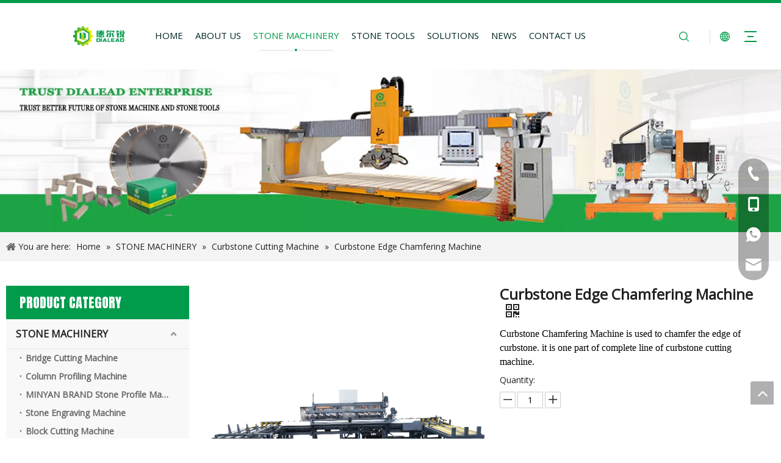

--- FILE ---
content_type: text/html;charset=utf-8
request_url: https://www.china-stonemachines.com/Curbstone-Edge-Chamfering-Machine-pd43531921.html
body_size: 46021
content:
<!DOCTYPE html> <html lang="en" prefix="og: http://ogp.me/ns#" style="height: auto;"> <head> <link rel="preconnect" href="https://imrorwxhklpmll5p-static.micyjz.com"/> <link rel="preconnect" href="https://rprorwxhklpmll5p-static.micyjz.com"/> <link rel="preconnect" href="https://jrrorwxhklpmll5m-static.micyjz.com"/><script>document.write=function(e){documentWrite(document.currentScript,e)};function documentWrite(documenturrentScript,e){var i=document.createElement("span");i.innerHTML=e;var o=i.querySelectorAll("script");if(o.length)o.forEach(function(t){if(t.src&&t.src!=""){var script=document.createElement("script");script.src=t.src;document.body.appendChild(script)}});document.body.appendChild(i)}
window.onloadHack=function(func){if(!!!func||typeof func!=="function")return;if(document.readyState==="complete")func();else if(window.addEventListener)window.addEventListener("load",func,false);else if(window.attachEvent)window.attachEvent("onload",func,false)};</script> <title>Curbstone Edge Chamfering Machine - Buy lime stone cut machine, Curbstone Curbstone Cutting Machine, multi blade stone cutting machines Product on Dialead Enterprise</title> <meta name="keywords" content="lime stone cut machine,Curbstone Curbstone Cutting Machine,multi blade stone cutting machines,Consistent Curbstone Cutting Machine,Diagonal Curbstone Cutting Machine"/> <meta name="description" content="Curbstone Edge Chamfering Machine, find complete details about Curbstone Edge Chamfering Machine, lime stone cut machine, Curbstone Curbstone Cutting Machine, multi blade stone cutting machines - Dialead Enterprise"/> <link data-type="dns-prefetch" data-domain="jrrorwxhklpmll5m-static.micyjz.com" rel="dns-prefetch" href="//jrrorwxhklpmll5m-static.micyjz.com"> <link data-type="dns-prefetch" data-domain="imrorwxhklpmll5p-static.micyjz.com" rel="dns-prefetch" href="//imrorwxhklpmll5p-static.micyjz.com"> <link data-type="dns-prefetch" data-domain="rprorwxhklpmll5p-static.micyjz.com" rel="dns-prefetch" href="//rprorwxhklpmll5p-static.micyjz.com"> <link rel="amphtml" href="https://www.china-stonemachines.com/amp/Curbstone-Edge-Chamfering-Machine-pd43531921.html"/> <link rel="canonical" href="https://www.china-stonemachines.com/Curbstone-Edge-Chamfering-Machine-pd43531921.html"/> <meta http-equiv="X-UA-Compatible" content="IE=edge"/> <meta name="renderer" content="webkit"/> <meta http-equiv="Content-Type" content="text/html; charset=utf-8"/> <meta name="viewport" content="width=device-width, initial-scale=1, user-scalable=no"/> <link href="https://imrorwxhklpmll5p-static.micyjz.com/cloud/llBpoKrqlpSRpjlkrljoiq/daojiaoji2-800-800.jpg" as="image" rel="preload" fetchpriority="high"/> <link rel="icon" href="//imrorwxhklpmll5p-static.micyjz.com/cloud/lqBpoKrqlpSRjjnmroojiq/favicon.ico"> <link rel="preload" type="text/css" as="style" href="//imrorwxhklpmll5p-static.micyjz.com/concat/ymilKBvc00RfiSrqpnipmqnkpil/static/assets/style/bootstrap/cus.bootstrap.grid.system.css,/static/assets/style/fontAwesome/4.7.0/css/font-awesome.css,/static/assets/style/iconfont/iconfont.css,/static/assets/widget/script/plugins/gallery/colorbox/colorbox.css,/static/assets/style/bootstrap/cus.bootstrap.grid.system.split.css,/static/assets/widget/script/plugins/picture/animate.css,/static/assets/widget/style/component/pictureNew/widget_setting_description/picture.description.css,/static/assets/widget/style/component/pictureNew/public/public.css,/static/assets/widget/style/component/graphic/graphic.css,/static/assets/widget/script/plugins/tooltipster/css/tooltipster.css,/static/assets/widget/style/component/follow/widget_setting_iconSize/iconSize32.css,/static/assets/widget/style/component/follow/public/public.css,/static/assets/widget/style/component/onlineService/public/public.css,/static/assets/widget/style/component/onlineService/widget_setting_showStyle/float.css" onload="this.onload=null;this.rel='stylesheet'"/> <link rel="preload" type="text/css" as="style" href="//rprorwxhklpmll5p-static.micyjz.com/concat/2kikKBxt8wReiSrqpnipmqnkpil/static/assets/widget/style/component/onlineService/widget_setting_showStyle/style13.css" onload="this.onload=null;this.rel='stylesheet'"/> <link rel="stylesheet" type="text/css" href="//imrorwxhklpmll5p-static.micyjz.com/concat/ymilKBvc00RfiSrqpnipmqnkpil/static/assets/style/bootstrap/cus.bootstrap.grid.system.css,/static/assets/style/fontAwesome/4.7.0/css/font-awesome.css,/static/assets/style/iconfont/iconfont.css,/static/assets/widget/script/plugins/gallery/colorbox/colorbox.css,/static/assets/style/bootstrap/cus.bootstrap.grid.system.split.css,/static/assets/widget/script/plugins/picture/animate.css,/static/assets/widget/style/component/pictureNew/widget_setting_description/picture.description.css,/static/assets/widget/style/component/pictureNew/public/public.css,/static/assets/widget/style/component/graphic/graphic.css,/static/assets/widget/script/plugins/tooltipster/css/tooltipster.css,/static/assets/widget/style/component/follow/widget_setting_iconSize/iconSize32.css,/static/assets/widget/style/component/follow/public/public.css,/static/assets/widget/style/component/onlineService/public/public.css,/static/assets/widget/style/component/onlineService/widget_setting_showStyle/float.css"/> <link rel="stylesheet" type="text/css" href="//rprorwxhklpmll5p-static.micyjz.com/concat/2kikKBxt8wReiSrqpnipmqnkpil/static/assets/widget/style/component/onlineService/widget_setting_showStyle/style13.css"/> <link rel="preload" type="text/css" as="style" href="//rprorwxhklpmll5p-static.micyjz.com/concat/hqiqKBzyxxReiSoqlpiqkjrijmk/develop/gEfAUpKVSvdt-ntpfKArmwouE-GvUApKfKKUAU-jiBqrKjjkrpiniiikrr-jkBqrKjjkrpiniiiilr/style.css,/static/assets/widget/style/component/position/position.css,/static/assets/widget/style/component/prodGroupCategory/prodGroupCategory.css,/static/assets/widget/style/component/articlecategory/slightsubmenu.css,/static/assets/widget/style/component/prodGroupCategory/proGroupCategoryFix.css,/static/assets/widget/style/component/relatedProducts/relatedProducts.css,/static/assets/widget/style/component/touchgraphicslider/touchgraphicslider.css,/static/assets/widget/style/component/proddetail/public/public.css,/static/assets/widget/style/component/proddetail/public/comment.css,/static/assets/widget/style/component/proddetail/label/label.css,/static/assets/widget/style/component/orderList/public/public.css,/static/assets/widget/script/plugins/videojs/video-js.min.css,/static/assets/widget/script/plugins/select2/select2.css,/static/assets/widget/style/component/tiptap_richText/tiptap_richText.css" onload="this.onload=null;this.rel='stylesheet'"/> <link rel="preload" type="text/css" as="style" href="//jrrorwxhklpmll5m-static.micyjz.com/concat/sjiiKB04hfRziSoqlpiqkjrijml/static/assets/widget/script/plugins/owlcarousel/masterslider.css,/static/assets/widget/script/plugins/owlcarousel/style.css,/static/assets/widget/script/plugins/owlcarousel/owl.theme.css,/static/assets/widget/script/plugins/owlcarousel/ms-showcase2.css,/static/assets/widget/script/plugins/owlcarousel/owl.carousel.css,/static/assets/widget/script/plugins/easyzoom/css/easyzoom.css,/static/assets/widget/style/component/proddetail/widget_style/viewer.min.css,/static/assets/widget/style/component/shoppingcartStatus/shoppingcartStatus.css,/static/assets/widget/script/plugins/slick/slick.css,/static/assets/widget/style/component/prodlistAsync/widget_style/style_11.css,/static/assets/widget/style/component/quicknavigation/quicknavigation.css" onload="this.onload=null;this.rel='stylesheet'"/> <link rel="stylesheet" type="text/css" href="//rprorwxhklpmll5p-static.micyjz.com/concat/hqiqKBzyxxReiSoqlpiqkjrijmk/develop/gEfAUpKVSvdt-ntpfKArmwouE-GvUApKfKKUAU-jiBqrKjjkrpiniiikrr-jkBqrKjjkrpiniiiilr/style.css,/static/assets/widget/style/component/position/position.css,/static/assets/widget/style/component/prodGroupCategory/prodGroupCategory.css,/static/assets/widget/style/component/articlecategory/slightsubmenu.css,/static/assets/widget/style/component/prodGroupCategory/proGroupCategoryFix.css,/static/assets/widget/style/component/relatedProducts/relatedProducts.css,/static/assets/widget/style/component/touchgraphicslider/touchgraphicslider.css,/static/assets/widget/style/component/proddetail/public/public.css,/static/assets/widget/style/component/proddetail/public/comment.css,/static/assets/widget/style/component/proddetail/label/label.css,/static/assets/widget/style/component/orderList/public/public.css,/static/assets/widget/script/plugins/videojs/video-js.min.css,/static/assets/widget/script/plugins/select2/select2.css,/static/assets/widget/style/component/tiptap_richText/tiptap_richText.css"/> <link rel="stylesheet" type="text/css" href="//jrrorwxhklpmll5m-static.micyjz.com/concat/sjiiKB04hfRziSoqlpiqkjrijml/static/assets/widget/script/plugins/owlcarousel/masterslider.css,/static/assets/widget/script/plugins/owlcarousel/style.css,/static/assets/widget/script/plugins/owlcarousel/owl.theme.css,/static/assets/widget/script/plugins/owlcarousel/ms-showcase2.css,/static/assets/widget/script/plugins/owlcarousel/owl.carousel.css,/static/assets/widget/script/plugins/easyzoom/css/easyzoom.css,/static/assets/widget/style/component/proddetail/widget_style/viewer.min.css,/static/assets/widget/style/component/shoppingcartStatus/shoppingcartStatus.css,/static/assets/widget/script/plugins/slick/slick.css,/static/assets/widget/style/component/prodlistAsync/widget_style/style_11.css,/static/assets/widget/style/component/quicknavigation/quicknavigation.css"/> <style>@media(min-width:990px){[data-type="rows"][data-level="rows"]{display:flex}}</style> <style id="speed3DefaultStyle">@supports not(aspect-ratio:1/1){.prodlist-wrap li .prodlist-cell{position:relative;padding-top:100%;width:100%}.prodlist-lists-style-13 .prod_img_a_t13,.prodlist-lists-style-12 .prod_img_a_t12,.prodlist-lists-style-nophoto-11 .prod_img_a_t12{position:unset !important;min-height:unset !important}.prodlist-wrap li .prodlist-picbox img{position:absolute;width:100%;left:0;top:0}}.piclist360 .prodlist-pic4-3 li .prodlist-display{max-width:100%}@media(max-width:600px){.prodlist-fix-num li{width:50% !important}}</style> <template id="appdStylePlace"></template> <link href="//jrrorwxhklpmll5m-static.micyjz.com/theme/jkjkKBqoprRliSqoprRllSmklpRliSkoRljSjrrjjljorjijij/style/style.css" type="text/css" rel="preload" as="style" onload="this.onload=null;this.rel='stylesheet'" data-theme="true"/> <link href="//jrrorwxhklpmll5m-static.micyjz.com/theme/jkjkKBqoprRliSqoprRllSmklpRliSkoRljSjrrjjljorjijij/style/style.css" rel="stylesheet" type="text/css"/> <style guid='u_abd5de274be947f493bca4d99e597d53' emptyRender='true' placeholder='true' type='text/css'></style> <link href="//rprorwxhklpmll5p-static.micyjz.com/site-res/roknKBqoprRllSmklpRljSrimjmmRliSrlqnnjRjjSjrrljiijlrnkRqiSrqpnimklrqrrSRil.css?1705881793518" rel="preload" as="style" onload="this.onload=null;this.rel='stylesheet'" data-extStyle="true" type="text/css" data-extAttr="20240122104357"/> <link href="//rprorwxhklpmll5p-static.micyjz.com/site-res/roknKBqoprRllSmklpRljSrimjmmRliSrlqnnjRjjSjrrljiijlrnkRqiSrqpnimklrqrrSRil.css?1705881793518" data-extAttr="20240122104357" rel="stylesheet" type="text/css"/> <template data-js-type='style_respond' data-type='inlineStyle'></template><template data-js-type='style_head' data-type='inlineStyle'><style guid='54085401-d1fd-4bed-9b45-80881d1214ac' pm_pageStaticHack='' jumpName='head' pm_styles='head' type='text/css'>.sitewidget-prodCategory-20150203111712.category-default-simple .sitewidget-bd>ul>li>a{font-size:16px;line-height:48px;color:#222}.sitewidget-prodCategory-20150203111712.category-default-simple .sitewidget-bd>ul>li>span{top:12px}.sitewidget-prodCategory-20150203111712.category-default-gray .sitewidget-bd>ul>li>span{right:16px}.sitewidget-prodCategory-20150203111712.category-default-simple .sitewidget-bd>ul>li>a:hover{color:#009b4b}.sitewidget-prodCategory-20150203111712.category-default-simple i.list-mid-dot{top:21px;background:#222}.sitewidget-prodCategory-20150203111712.category-default-simple .sitewidget-bd>ul>li>a:hover+i.list-mid-dot{background:#009b4b}.sitewidget-prodCategory-20150203111712.category-default-simple .sitewidget-bd li.on>a{color:#009b4b !important}.sitewidget-prodCategory-20150203111712.category-default-simple .sitewidget-bd>ul>li.on>a+i.list-mid-dot{background:#009b4b}.sitewidget-prodCategory-20150203111712.category-default-simple7 .submenu-default-gray li li a{font-size:14px;line-height:30px;color:#666}.sitewidget-prodCategory-20150203111712.category-default-simple7 .submenu-default-gray li li a:hover{color:#009b4b}.sitewidget-relatedProducts-20190429203719 .sitewidget-relatedProducts-container .InquireAndBasket,.sitewidget-relatedProducts-20190429203719 .sitewidget-relatedProducts-container .prodlist-pro-inquir,.sitewidget-relatedProducts-20190429203719 .sitewidget-relatedProducts-container .default-addbasket,.sitewidget-relatedProducts-20190429203719 .sitewidget-relatedProducts-container .prodlist-parameter-btns .default-button{color:;background-color:}.sitewidget-relatedProducts-20190429203719 .sitewidget-relatedProducts-container .InquireAndBasket i,.sitewidget-relatedProducts-20190429203719 .sitewidget-relatedProducts-container .prodlist-pro-inquir i,.sitewidget-relatedProducts-20190429203719 .sitewidget-relatedProducts-container.InquireAndBasket span,.sitewidget-relatedProducts-20190429203719 .sitewidget-relatedProducts-container .prodlist-pro-inquir span .sitewidget-relatedProducts-20190429203719 .prodlist-parameter-btns .default-button{color:}.sitewidget-relatedProducts-20190429203719 .sitewidget-relatedProducts-container .related-prod-video{display:block;position:relative;z-index:1}.sitewidget-relatedProducts-20190429203719 .sitewidget-relatedProducts-container .related-prod-video .related-prod-video-play-icon{background:rgba(0,0,0,0.50);border-radius:14px;color:#fff;padding:0 10px;left:10px;bottom:20px;cursor:pointer;font-size:12px;position:absolute;z-index:10}.sitewidget-relatedProducts .sitewidget-relatedProducts-hasBtns{padding:0 35px}.sitewidget-prodDetail-20141127140104 .proddetail-wrap .video-js video{height:100% !important}.sitewidget-prodDetail-20141127140104 .prodetail-slider .prod-pic-item .prodetail-slider-btn{color:black}.sitewidget-prodDetail-20141127140104 .ms-skin-default .ms-nav-next,.sitewidget-prodDetail-20141127140104 .ms-skin-default .ms-nav-prev{color:black}.sitewidget-prodDetail-20141127140104 .pro-this-prodBrief table{max-width:100%}.sitewidget-prodDetail-20141127140104 .this-description-table .pro-detail-inquirewrap.prodd-btn-otl-colorful a.pro-detail-inquirebtn i,.sitewidget-prodDetail-20141127140104 .this-description-table .pro-detail-inquirewrap.prodd-btn-otl-colorful a.pro-detail-orderbtn i{margin-left:5px}.sitewidget-prodDetail-20141127140104 .this-description-table .pro-detail-inquirewrap.prodd-btn-otl-colorful a.pro-detail-basket i,.sitewidget-prodDetail-20141127140104 .this-description-table .pro-detail-inquirewrap.prodd-btn-otl-colorful a.pro-detail-cart i{margin-left:5px}.sitewidget-prodDetail-20141127140104 .this-description-table .pro-detail-inquirewrap.prodd-btn-otl-colorful a.pro-detail-inquirebtn,.sitewidget-prodDetail-20141127140104 .this-description-table .pro-detail-inquirewrap.prodd-btn-otl-colorful a.pro-detail-orderbtn{border:1px solid #009b4b;color:#009b4b}.sitewidget-prodDetail-20141127140104 .this-description-table .pro-detail-inquirewrap.prodd-btn-otl-colorful a.pro-detail-inquirebtn:hover,.sitewidget-prodDetail-20141127140104 .this-description-table .pro-detail-inquirewrap.prodd-btn-otl-colorful a.pro-detail-orderbtn:hover{background-color:#009b4b;color:#fff}.sitewidget-prodDetail-20141127140104 .this-description-table .pro-detail-inquirewrap.prodd-btn-otl-colorful a.pro-detail-basket,.sitewidget-prodDetail-20141127140104 .this-description-table .pro-detail-inquirewrap.prodd-btn-otl-colorful a.pro-detail-cart{border:1px solid #009b4b;color:#009b4b}.sitewidget-prodDetail-20141127140104 .this-description-table .pro-detail-inquirewrap.prodd-btn-otl-colorful a.pro-detail-basket:hover,.sitewidget-prodDetail-20141127140104 .this-description-table .pro-detail-inquirewrap.prodd-btn-otl-colorful a.pro-detail-cart:hover{background-color:#009b4b;color:#fff}.sitewidget-prodDetail-20141127140104 .prodd-btn-otl-colorful .pdfDownLoad{border:1px solid #009b4b;color:#009b4b}.sitewidget-prodDetail-20141127140104 .prodd-btn-otl-colorful .pdfDownLoad:hover{background-color:#009b4b;color:#fff}.sitewidget-prodDetail-20141127140104 #orderModel{display:block}.sitewidget-prodDetail-20141127140104 #paypalBtn{max-width:280px;margin-top:15px}.sitewidget-prodDetail-20141127140104 #paypalBtn #paypal-button-container{padding:0}.sitewidget-prodDetail-20141127140104 #paypalBtn #paypal-button-container .paypal-buttons>iframe.component-frame{z-index:1}@media(max-width:500px){.sitewidget-prodDetail-20141127140104 .switch3D{bottom:calc(14px)}}.new-threed-box{position:fixed;top:50%;left:50%;transform:translate(-50%,-50%);box-shadow:0 0 20px 0 rgba(0,0,0,0.2);z-index:10000000000000;line-height:1;border-radius:10px}.new-threed-box iframe{width:950px;height:720px;max-width:100vw;max-height:100vh;border-radius:10px;border:0}.new-threed-box iframe .only_full_width{display:block !important}.new-threed-box .close{position:absolute;right:11px;top:12px;width:18px;height:18px;cursor:pointer}@media(max-width:800px){.new-threed-box iframe{width:100vw;height:100vh;border-radius:0}.new-threed-box{border-radius:0}}.sitewidget-prodDetail-20141127140104 .sitewidget-bd .tinymce-render-box *{all:revert-layer}.sitewidget-prodDetail-20141127140104 .sitewidget-bd .tinymce-render-box img{vertical-align:middle;max-width:100%}.sitewidget-prodDetail-20141127140104 .sitewidget-bd .tinymce-render-box iframe{max-width:100%}.sitewidget-prodDetail-20141127140104 .sitewidget-bd .tinymce-render-box table{border-collapse:collapse}.sitewidget-prodDetail-20141127140104 .sitewidget-bd .tinymce-render-box *{margin:0}.sitewidget-prodDetail-20141127140104 .sitewidget-bd .tinymce-render-box table:not([cellpadding]) td,.sitewidget-prodDetail-20141127140104 .sitewidget-bd .tinymce-render-box table:not([cellpadding]) th{padding:.4rem}.sitewidget-prodDetail-20141127140104 .sitewidget-bd .tinymce-render-box table[border]:not([border="0"]):not([style*=border-width]) td,.sitewidget-prodDetail-20141127140104 .sitewidget-bd .tinymce-render-box table[border]:not([border="0"]):not([style*=border-width]) th{border-width:1px}.sitewidget-prodDetail-20141127140104 .sitewidget-bd .tinymce-render-box table[border]:not([border="0"]):not([style*=border-style]) td,.sitewidget-prodDetail-20141127140104 .sitewidget-bd .tinymce-render-box table[border]:not([border="0"]):not([style*=border-style]) th{border-style:solid}.sitewidget-prodDetail-20141127140104 .sitewidget-bd .tinymce-render-box table[border]:not([border="0"]):not([style*=border-color]) td,.sitewidget-prodDetail-20141127140104 .sitewidget-bd .tinymce-render-box table[border]:not([border="0"]):not([style*=border-color]) th{border-color:#ccc}.proddetail-pic600 .ms-thumbs-cont .ms-thumb-frame-selected{border-color:#ee531b}.sitewidget-prodDetail-20141127140104 .sitewidget-bd h1.this-description-name{font-size:24px;line-height:28px;letter-spacing:0;text-align:left;color:#222;font-weight:bold}.sitewidget-prodDetail-20141127140104 .prod_member_desc{position:relative}.sitewidget-prodDetail-20141127140104 .prod_member_desc .prod_member_desc_pop{display:none;position:absolute;border:1px solid #ccc;background:#fff;width:300px;border-radius:6px;padding:5px 8px;left:0;z-index:1000}.sitewidget-prodDetail-20141127140104 .prod_member_desc .prod_member_desc_icon{margin:0 1px;width:12px;height:12px;cursor:pointer;transform:translateY(-4px)}.sitewidget-prodDetail-20141127140104 .prodDetail-tab-style .detial-cont-prodescription .detial-cont-tabslabel li a{font-size:20px;color:#fff}.sitewidget-prodDetail-20141127140104 .prodDetail-tab-style .detial-cont-prodescription .detial-cont-tabslabel,.sitewidget-prodDetail-20141127140104 .prodDetail-tab-style .detial-cont-prodescription .detial-cont-tabslabel li{background-color:#222;line-height:48px}.sitewidget-prodDetail-20141127140104 .prodDetail-tab-style .detial-cont-prodescription .detial-cont-tabslabel li{height:48px}.sitewidget-prodDetail-20141127140104 .prodDetail-tab-style .detial-cont-prodescription .detial-cont-tabslabel li.on{background-color:#009b4b;border-color:#009b4b}.sitewidget-prodDetail-20141127140104 .prodDetail-tab-style .detial-cont-prodescription .detial-cont-tabslabel li.on a{color:#fff}.sitewidget-prodDetail-20141127140104 .prodDetail-tab-hover-event .detial-cont-prodescription .detial-cont-tabslabel li a{line-height:48px}.sitewidget-prodDetail-20141127140104 .page-width-container .detial-wrap-cont .detial-cont-index .tab-change-container{height:49px}.sitewidget-prodDetail-20141127140104 .page-width-container .detial-wrap-cont .detial-cont-index .detial-cont-prodescription .detial-cont-tabslabel{height:49px}.sitewidget-prodDetail-20141127140104 .page-width-container .detial-wrap-cont .detial-cont-index .detial-cont-prodescription .detial-cont-tabslabel li.on{background-color:#009b4b;border-color:#009b4b}.sitewidget-prodDetail-20141127140104 .page-width-container .detial-wrap-cont .detial-cont-index .detial-cont-prodescription .detial-cont-tabslabel li.on a{color:#fff}.sitewidget-prodDetail-20141127140104 .page-width-container .detial-wrap-cont .detial-cont-index .detial-cont-prodescription .detial-cont-tabslabel li{background-color:#222}#siteblocks-setting-wrap-yupqmEiknaQt .block18684 .navTile:hover .but{color:#009b4b}#siteblocks-setting-wrap-yupqmEiknaQt .block18684 .active1{color:#009b4b}#siteblocks-setting-wrap-yupqmEiknaQt .block18684 .active1 .Aactive{background-color:#009b4b}#siteblocks-setting-wrap-yupqmEiknaQt .block18684 .navTile:hover .Aactive{background-color:#009b4b}#siteblocks-setting-wrap-yupqmEiknaQt .block18684 .circle-center{background-color:#009b4b}#siteblocks-setting-wrap-yupqmEiknaQt .block18684 .nav02-line{background-color:#009b4b}#siteblocks-setting-wrap-yupqmEiknaQt .block18684 .nav03-liSub:hover{color:#009b4b}#siteblocks-setting-wrap-yupqmEiknaQt .block18684 .nav03-liSub:hover .circleBox{background-color:#009b4b}#siteblocks-setting-wrap-yupqmEiknaQt .block18684 .search-wrap .com_svg{color:#009b4b}#siteblocks-setting-wrap-yupqmEiknaQt .block18684 .sq_language_span .com_svg{color:#009b4b}#siteblocks-setting-wrap-yupqmEiknaQt .block18684 .imgStyle01{color:#009b4b}#siteblocks-setting-wrap-yupqmEiknaQt .block18684 .line-top{border-color:#009b4b}#siteblocks-setting-wrap-yupqmEiknaQt .block18684 .line-bottom{border-color:#009b4b}#siteblocks-setting-wrap-yupqmEiknaQt .block18684 .line-center{border-color:#009b4b}#siteblocks-setting-wrap-yupqmEiknaQt .block18684 .Bactive .textBox:hover a{color:#009b4b}#siteblocks-setting-wrap-yupqmEiknaQt .block18684 .Cactive>i{color:#009b4b}#siteblocks-setting-wrap-yupqmEiknaQt .block18684 .nav01{border-color:#009b4b}#siteblocks-setting-wrap-yupqmEiknaQt .block18684 .searchInput{border-color:#009b4b}#siteblocks-setting-wrap-yupqmEiknaQt .block18684 .searchButton>i{color:#009b4b}#siteblocks-setting-wrap-yupqmEiknaQt .block18684 .closeBox>i{color:#009b4b}#siteblocks-setting-wrap-yupqmEiknaQt .block18684 .active3{color:#009b4b}#siteblocks-setting-wrap-yupqmEiknaQt .block18684 .active3 .circleBox{background-color:#009b4b}#siteblocks-setting-wrap-yupqmEiknaQt .block18684 .active2 .Dactive a{color:#009b4b}</style></template><template data-js-type='style_respond' data-type='inlineStyle'></template><template data-js-type='style_head' data-type='inlineStyle'></template><script data-ignoreMinify="true">
	function loadInlineStyle(){
		var allInlineStyle = document.querySelectorAll("template[data-type='inlineStyle']");
		var length = document.querySelectorAll("template[data-type='inlineStyle']").length;
		for(var i = 0;i < length;i++){
			var style = allInlineStyle[i].innerHTML;
			allInlineStyle[i].outerHTML = style;
		}
	}
loadInlineStyle();
</script> <link rel='stylesheet' href='https://fonts.googleapis.com/css?family=Anton|Open+Sans:400&display=swap' data-type='1' type='text/css' media='all'/> <script type="text/javascript" src="//imrorwxhklpmll5p-static.micyjz.com/static/t-7qBmBKiKrqpnipmqnkpij/assets/script/jquery-1.11.0.concat.js"></script> <script type="text/javascript" data-src="//ld-analytics.micyjz.com/ljinKBmklpRlrSSRRQRijSrijplr/ltm-web.js?v=1705891437000"></script> <script>(function(w,d,s,l,i){w[l]=w[l]||[];w[l].push({"gtm.start":(new Date).getTime(),event:"gtm.js"});var f=d.getElementsByTagName(s)[0],j=d.createElement(s),dl=l!="dataLayer"?"\x26l\x3d"+l:"";j.async=true;j.src="https://www.googletagmanager.com/gtm.js?id\x3d"+i+dl;f.parentNode.insertBefore(j,f)})(window,document,"script","dataLayer","GTM-55HWRTR");</script> <meta name="yandex-verification" content="3a75733149560d2d"/><script guid='23773139-0f07-4cd3-86e7-f16246430432' pm_pageStaticHack='true' jumpName='head' pm_scripts='head' type='text/javascript'>try{(function(window,undefined){var phoenixSite=window.phoenixSite||(window.phoenixSite={});phoenixSite.lanEdition="EN_US";var page=phoenixSite.page||(phoenixSite.page={});page.cdnUrl="//rprorwxhklpmll5p-static.micyjz.com";page.siteUrl="https://www.china-stonemachines.com";page.lanEdition=phoenixSite.lanEdition;page._menu_prefix="";page._menu_trans_flag="";page._captcha_domain_prefix="captcha.c";page._pId="oNKfMBUhJzej";phoenixSite._sViewMode="true";phoenixSite._templateSupport="false";phoenixSite._singlePublish=
"false"})(this)}catch(e){try{console&&console.log&&console.log(e)}catch(e){}};</script> <script async src="https://www.googletagmanager.com/gtag/js?id=G-HQ6K2YM9WT"></script><script>window.dataLayer=window.dataLayer||[];function gtag(){dataLayer.push(arguments)}gtag("js",new Date);gtag("config","G-HQ6K2YM9WT");</script> <script id='u_66f1d4aa4ee64f75b2278ac820482e64' guid='u_66f1d4aa4ee64f75b2278ac820482e64' pm_script='init_top' type='text/javascript'>try{(function(window,undefined){var datalazyloadDefaultOptions=window.datalazyloadDefaultOptions||(window.datalazyloadDefaultOptions={});datalazyloadDefaultOptions["version"]="3.0.0";datalazyloadDefaultOptions["isMobileViewer"]="false";datalazyloadDefaultOptions["hasCLSOptimizeAuth"]="false";datalazyloadDefaultOptions["_version"]="3.0.0";datalazyloadDefaultOptions["isPcOptViewer"]="false"})(this);(function(window,undefined){window.__ph_optSet__='{"loadImgType":"0","isOpenFlagUA":true,"v30NewMode":"1","docReqType":"0","docDecrease":"1","docCallback":"1"}'})(this)}catch(e){try{console&&
console.log&&console.log(e)}catch(e){}};</script> <script id='u_48da3f28bb4d43d18f310553fad3c97f' guid='u_48da3f28bb4d43d18f310553fad3c97f' type='text/javascript'>try{var thisUrl=location.host;var referUrl=document.referrer;if(referUrl.indexOf(thisUrl)==-1)localStorage.setItem("landedPage",document.URL)}catch(e){try{console&&console.log&&console.log(e)}catch(e){}};</script> </head> <body class=" frontend-body-canvas "> <template data-js-type='globalBody' data-type='code_template'> <noscript><iframe src="https://www.googletagmanager.com/ns.html?id=GTM-55HWRTR" height="0" width="0" style="display:none;visibility:hidden"></iframe></noscript> </template> <div id='backstage-headArea' headFlag='1'><div class="siteblocks-setting-wrap gEfAUpKVSvdt_20220318151141 siteblocks-aWpAUKfqRnYE-20220419213441" id="siteblocks-setting-wrap-yupqmEiknaQt" data-settingId="yupqmEiknaQt" data-versionNo="20220318151141" data-level="rows" data-type="siteblocks" data-mobileBg="true" data-classAttr="siteblocks-aWpAUKfqRnYE-20220419213441" data-appId="18684" data-encodeAppId="gEfAUpKVSvdt" data-purchased="true" data-hide-node=""> <div class="siteblocks-container" style='' data-module-radio="" data-module-width=""> <style styleDefault-block="true">@media screen and (max-width:990px){.block18684 .navCenter,.block18684 .searchRight,.block18684 .spanStyle,.block18684 .imgStyle02,.block18684 .langWra,.block18684 .threeLine{display:none !important}.block18684{width:100%;background:#fff;z-index:50;transition:all .25s ease 0;height:74px;position:relative !important}.block18684 .nav01{z-index:50;padding:0 10px;border-top:solid 5px #00b1dd;height:100%;box-sizing:border-box}.block18684 .navWrapper{margin:auto;display:flex;flex-wrap:nowrap;align-items:center;justify-content:space-between;height:100%}.block18684 .iconLeft{width:60%;height:60px;transition:.3s;box-sizing:border-box}.block18684 .iconBox,.block18684 .backstage-componet,.block18684 .backstage-componet-bd{width:100%;height:100%}.block18684 .iconLeft .blocks-image{width:100%;height:100%;display:block}.block18684 .iconLeft img{width:100%;height:100%;object-fit:contain;object-position:center}.block18684 .wra{width:80%;display:flex;flex-wrap:nowrap;align-items:center;height:100%;box-sizing:border-box;padding-left:40px}.block18684 .navCenter2{height:100%;margin-right:35px;width:100%}.block18684 .language{display:flex;align-items:center;z-index:300;width:50px;justify-content:center}.block18684 .lang-show-word{display:flex;justify-content:center}.block18684 .imgStyle01{font-size:18px;color:#00b1dd;cursor:pointer;font-weight:bold}.block18684 .threeLine-two{display:block;width:unset;margin-left:13px;margin-right:5px}.block18684 .threeLine,.block18684 .threeLine-two{width:55px;cursor:pointer}.block18684 .line-all-two{width:100%}.block18684 .line-all,.block18684 .line-all-two{display:flex;justify-content:center;flex-direction:column;align-items:center;position:relative;z-index:100;width:20px;margin-left:auto}.block18684 .line-top,.block18684 .line-bottom{width:20px;height:0;border-top:solid 2px #00b1dd;transition:all .3s ease;transform-origin:left}.block18684 .line-center{width:10px;height:0;border-top:solid 2px #00b1dd;margin:6px auto;transition:transform .3s ease;opacity:1}}</style><style>@media(min-width:1000px){.block18684 .block-iconsousuo1:before{display:none !important}}</style> <style>.block18684 svg{fill:currentColor}.block18684 .fa-angle-right:before,.block18684 .fa-angle-left:before,.block18684 .block-iconsousuo1:before,.block18684 .block-iconxia:before,.block18684 .block-iconshang:before{display:none}</style> <div class="block18684 has_blockHeadFixed"> <div class="nav01"> <div class="navWrapper"> <div class="iconLeft"> <div class="backstage-blocksEditor-wrap iconBox" data-wrap-type="1" data-storage="0" data-blocksEditor-type="phoenix_blocks_image" data-auto_uuid=d1200732-8f26-46b0-b418-fe9fd0764d75><div class="backstage-componet"> <div class="backstage-componet-bd" data-setting-base64="eyJzdW1UeXBlIjoiMCIsImxpbmtUeXBlIjoiMCIsInNlbGVjdGVkUGFnZUlkIjoia0NVZnJxcGh6ZWJPIiwiaXNPcGVuTmV3IjpmYWxzZSwibmVlZE5vRm9sbG93IjpmYWxzZX0="><a class="blocks-image" href="/index.html"><img src="//imrorwxhklpmll5p-static.micyjz.com/cloud/lkBpoKrqlpSRjjjmkrimiq/logo.svg" loading="lazy" alt="" title=""></a></div></div></div> </div> <div class="wra"> <div class="navCenter2"> <div class="navCenter"> <div class="search-input-two"></div> <div class="button-prev"> <i class="font-icon fa fa-angle-left" style="display:flex"> <svg t="1641972385742" class="icon" viewBox="0 0 1024 1024" version="1.1" xmlns="http://www.w3.org/2000/svg" p-id="10109" width="14" height="14"><path d="M410.7 512.4L749.1 174c24.9-24.9 24.9-65.6 0-90.5-24.9-24.9-65.6-24.9-90.5 0L274.9 467.2c-6.2 6.2-10.9 13.4-14 21.1-5.4 13.5-6.1 28.5-2 42.4 0.6 2 1.3 3.9 2 5.9 3.1 7.7 7.8 14.9 14 21.1l383.6 383.6c24.9 24.9 65.6 24.9 90.5 0 24.9-24.9 24.9-65.6 0-90.5L410.7 512.4z" p-id="10110"></path></svg> </i> </div> <div class="button-next"> <i class="font-icon fa fa-angle-right" style="display:flex"> <svg t="1641972374148" class="icon" viewBox="0 0 1024 1024" version="1.1" xmlns="http://www.w3.org/2000/svg" p-id="9908" width="14" height="14"><path d="M613.3 512.4L274.9 850.8c-24.9 24.9-24.9 65.6 0 90.5 24.9 24.9 65.6 24.9 90.5 0L749 557.7c6.2-6.2 10.9-13.4 14-21.1 5.4-13.5 6.1-28.5 2-42.4-0.6-2-1.3-3.9-2-5.9-3.1-7.7-7.8-14.9-14-21.1L365.4 83.5c-24.9-24.9-65.6-24.9-90.5 0-24.9 24.9-24.9 65.6 0 90.5l338.4 338.4z" p-id="9909"></path></svg> </i> </div> <div class="backstage-blocksEditor-wrap navigation navStyle" data-wrap-type="1" data-relate-appId="MRAUpfKKpsgB" data-storage="1" data-blocksEditor-type="phoenix_blocks_navigation" data-auto_uuid=00074ef9-10fd-4f59-8067-55c6bdc6b4e1> <ul class="blockNavBar fix navBox"> <li id="parent_0" class="navTile"> <div class="hover"> <div class="line-left"></div> <div class="circle-center"> </div> <div class="line-right"></div> </div> <div class="arrow"> <i class="font-icon block-icon block-iconxia nav01Down"> <svg t="1641974395548" class="icon" viewBox="0 0 1934 1024" version="1.1" xmlns="http://www.w3.org/2000/svg" p-id="13818" width="18" height="18"><path d="M1792.63088 23.665094a83.624251 83.624251 0 0 1 117.642823 1.137745c29.353819 29.581368 31.629308 75.432488 7.167793 107.516894l-8.191763 9.101959-881.297207 858.883633a83.738025 83.738025 0 0 1-107.175571 7.964214l-9.329508-7.736666-886.303284-858.883632A82.145182 82.145182 0 0 1 23.55132 25.030388 83.738025 83.738025 0 0 1 131.97841 15.587105l9.329508 7.964215 828.278294 802.223935 823.044668-802.110161z" p-id="13819"></path></svg> </i> <i class="font-icon block-icon block-iconshang nav01Up"> <svg t="1641974405321" class="icon" viewBox="0 0 1934 1024" version="1.1" xmlns="http://www.w3.org/2000/svg" p-id="14006" width="18" height="18"><path d="M1792.465579 1000.337088a83.61654 83.61654 0 0 0 117.631976-1.13764 82.137608 82.137608 0 0 0 7.167132-107.50698l-8.191008-9.10112L1027.857737 23.673151a83.730304 83.730304 0 0 0-107.165687-7.96348l-9.328648 7.735952-886.221558 858.804433A82.137608 82.137608 0 0 0 23.549148 998.97192c29.237348 29.692404 75.425532 32.99156 108.303328 9.328648l9.328648-7.96348 828.201917-802.149962 822.968774 802.036198z" p-id="14007"></path></svg> </i> </div> <a class="but" id="22817254" target="_self" data-currentIndex='' href="/"> <i class="icon "> </i> HOME </a> </li> <li id="parent_1" class="navTile"> <div class="hover"> <div class="line-left"></div> <div class="circle-center"> </div> <div class="line-right"></div> </div> <div class="arrow"> <i class="font-icon block-icon block-iconxia nav01Down"> <svg t="1641974395548" class="icon" viewBox="0 0 1934 1024" version="1.1" xmlns="http://www.w3.org/2000/svg" p-id="13818" width="18" height="18"><path d="M1792.63088 23.665094a83.624251 83.624251 0 0 1 117.642823 1.137745c29.353819 29.581368 31.629308 75.432488 7.167793 107.516894l-8.191763 9.101959-881.297207 858.883633a83.738025 83.738025 0 0 1-107.175571 7.964214l-9.329508-7.736666-886.303284-858.883632A82.145182 82.145182 0 0 1 23.55132 25.030388 83.738025 83.738025 0 0 1 131.97841 15.587105l9.329508 7.964215 828.278294 802.223935 823.044668-802.110161z" p-id="13819"></path></svg> </i> <i class="font-icon block-icon block-iconshang nav01Up"> <svg t="1641974405321" class="icon" viewBox="0 0 1934 1024" version="1.1" xmlns="http://www.w3.org/2000/svg" p-id="14006" width="18" height="18"><path d="M1792.465579 1000.337088a83.61654 83.61654 0 0 0 117.631976-1.13764 82.137608 82.137608 0 0 0 7.167132-107.50698l-8.191008-9.10112L1027.857737 23.673151a83.730304 83.730304 0 0 0-107.165687-7.96348l-9.328648 7.735952-886.221558 858.804433A82.137608 82.137608 0 0 0 23.549148 998.97192c29.237348 29.692404 75.425532 32.99156 108.303328 9.328648l9.328648-7.96348 828.201917-802.149962 822.968774 802.036198z" p-id="14007"></path></svg> </i> </div> <a class="but" id="22817264" target="_self" data-currentIndex='' href="/aboutus.html"> <i class="icon "> </i> ABOUT US </a> <div class="sub subWra"> <ul class="ulSub"> <li class="liSub "> <div class="nav02Arrow"><i class="font-icon fa fa-angle-right"></i></div> <div class="nav02-line"> </div> <div class="imgBox"> </div> <div class="textBox"> <a target="_self" rel="" href="/Leader-Speech.html" data-currentIndex=''> <i class="icon undefined "> </i> Leader Speech </a> </div> </li> <li class="liSub "> <div class="nav02Arrow"><i class="font-icon fa fa-angle-right"></i></div> <div class="nav02-line"> </div> <div class="imgBox"> </div> <div class="textBox"> <a target="_self" rel="" href="/our-partners.html" data-currentIndex=''> <i class="icon undefined "> </i> Our Partners </a> </div> </li> <li class="liSub "> <div class="nav02Arrow"><i class="font-icon fa fa-angle-right"></i></div> <div class="nav02-line"> </div> <div class="imgBox"> </div> <div class="textBox"> <a target="_self" rel="" href="/Our-Exhibition.html" data-currentIndex=''> <i class="icon undefined "> </i> Our Exhibition </a> </div> </li> </ul> </div> </li> <li id="parent_2" class="navTile"> <div class="hover"> <div class="line-left"></div> <div class="circle-center"> </div> <div class="line-right"></div> </div> <div class="arrow"> <i class="font-icon block-icon block-iconxia nav01Down"> <svg t="1641974395548" class="icon" viewBox="0 0 1934 1024" version="1.1" xmlns="http://www.w3.org/2000/svg" p-id="13818" width="18" height="18"><path d="M1792.63088 23.665094a83.624251 83.624251 0 0 1 117.642823 1.137745c29.353819 29.581368 31.629308 75.432488 7.167793 107.516894l-8.191763 9.101959-881.297207 858.883633a83.738025 83.738025 0 0 1-107.175571 7.964214l-9.329508-7.736666-886.303284-858.883632A82.145182 82.145182 0 0 1 23.55132 25.030388 83.738025 83.738025 0 0 1 131.97841 15.587105l9.329508 7.964215 828.278294 802.223935 823.044668-802.110161z" p-id="13819"></path></svg> </i> <i class="font-icon block-icon block-iconshang nav01Up"> <svg t="1641974405321" class="icon" viewBox="0 0 1934 1024" version="1.1" xmlns="http://www.w3.org/2000/svg" p-id="14006" width="18" height="18"><path d="M1792.465579 1000.337088a83.61654 83.61654 0 0 0 117.631976-1.13764 82.137608 82.137608 0 0 0 7.167132-107.50698l-8.191008-9.10112L1027.857737 23.673151a83.730304 83.730304 0 0 0-107.165687-7.96348l-9.328648 7.735952-886.221558 858.804433A82.137608 82.137608 0 0 0 23.549148 998.97192c29.237348 29.692404 75.425532 32.99156 108.303328 9.328648l9.328648-7.96348 828.201917-802.149962 822.968774 802.036198z" p-id="14007"></path></svg> </i> </div> <a class="but" id="22864814" target="_self" data-currentIndex='2' href="/STONE-MACHINERY-pl3076090.html"> <i class="icon "> </i> STONE MACHINERY </a> </li> <li id="parent_3" class="navTile"> <div class="hover"> <div class="line-left"></div> <div class="circle-center"> </div> <div class="line-right"></div> </div> <div class="arrow"> <i class="font-icon block-icon block-iconxia nav01Down"> <svg t="1641974395548" class="icon" viewBox="0 0 1934 1024" version="1.1" xmlns="http://www.w3.org/2000/svg" p-id="13818" width="18" height="18"><path d="M1792.63088 23.665094a83.624251 83.624251 0 0 1 117.642823 1.137745c29.353819 29.581368 31.629308 75.432488 7.167793 107.516894l-8.191763 9.101959-881.297207 858.883633a83.738025 83.738025 0 0 1-107.175571 7.964214l-9.329508-7.736666-886.303284-858.883632A82.145182 82.145182 0 0 1 23.55132 25.030388 83.738025 83.738025 0 0 1 131.97841 15.587105l9.329508 7.964215 828.278294 802.223935 823.044668-802.110161z" p-id="13819"></path></svg> </i> <i class="font-icon block-icon block-iconshang nav01Up"> <svg t="1641974405321" class="icon" viewBox="0 0 1934 1024" version="1.1" xmlns="http://www.w3.org/2000/svg" p-id="14006" width="18" height="18"><path d="M1792.465579 1000.337088a83.61654 83.61654 0 0 0 117.631976-1.13764 82.137608 82.137608 0 0 0 7.167132-107.50698l-8.191008-9.10112L1027.857737 23.673151a83.730304 83.730304 0 0 0-107.165687-7.96348l-9.328648 7.735952-886.221558 858.804433A82.137608 82.137608 0 0 0 23.549148 998.97192c29.237348 29.692404 75.425532 32.99156 108.303328 9.328648l9.328648-7.96348 828.201917-802.149962 822.968774 802.036198z" p-id="14007"></path></svg> </i> </div> <a class="but" id="22864824" target="_self" data-currentIndex='' href="/STONE-TOOLS-pl3976090.html"> <i class="icon "> </i> STONE TOOLS </a> </li> <li id="parent_4" class="navTile"> <div class="hover"> <div class="line-left"></div> <div class="circle-center"> </div> <div class="line-right"></div> </div> <div class="arrow"> <i class="font-icon block-icon block-iconxia nav01Down"> <svg t="1641974395548" class="icon" viewBox="0 0 1934 1024" version="1.1" xmlns="http://www.w3.org/2000/svg" p-id="13818" width="18" height="18"><path d="M1792.63088 23.665094a83.624251 83.624251 0 0 1 117.642823 1.137745c29.353819 29.581368 31.629308 75.432488 7.167793 107.516894l-8.191763 9.101959-881.297207 858.883633a83.738025 83.738025 0 0 1-107.175571 7.964214l-9.329508-7.736666-886.303284-858.883632A82.145182 82.145182 0 0 1 23.55132 25.030388 83.738025 83.738025 0 0 1 131.97841 15.587105l9.329508 7.964215 828.278294 802.223935 823.044668-802.110161z" p-id="13819"></path></svg> </i> <i class="font-icon block-icon block-iconshang nav01Up"> <svg t="1641974405321" class="icon" viewBox="0 0 1934 1024" version="1.1" xmlns="http://www.w3.org/2000/svg" p-id="14006" width="18" height="18"><path d="M1792.465579 1000.337088a83.61654 83.61654 0 0 0 117.631976-1.13764 82.137608 82.137608 0 0 0 7.167132-107.50698l-8.191008-9.10112L1027.857737 23.673151a83.730304 83.730304 0 0 0-107.165687-7.96348l-9.328648 7.735952-886.221558 858.804433A82.137608 82.137608 0 0 0 23.549148 998.97192c29.237348 29.692404 75.425532 32.99156 108.303328 9.328648l9.328648-7.96348 828.201917-802.149962 822.968774 802.036198z" p-id="14007"></path></svg> </i> </div> <a class="but" id="22880684" target="_self" data-currentIndex='' href="javascript:;"> <i class="icon "> </i> SOLUTIONS </a> <div class="sub subWra"> <ul class="ulSub"> <li class="liSub "> <div class="nav02Arrow"><i class="font-icon fa fa-angle-right"></i></div> <div class="nav02-line"> </div> <div class="imgBox"> </div> <div class="textBox"> <a target="_self" rel="" href="/Service.html" data-currentIndex=''> <i class="icon undefined "> </i> Service </a> </div> </li> <li class="liSub "> <div class="nav02Arrow"><i class="font-icon fa fa-angle-right"></i></div> <div class="nav02-line"> </div> <div class="imgBox"> </div> <div class="textBox"> <a target="_self" rel="" href="/download.html" data-currentIndex=''> <i class="icon undefined "> </i> Download </a> </div> </li> <li class="liSub "> <div class="nav02Arrow"><i class="font-icon fa fa-angle-right"></i></div> <div class="nav02-line"> </div> <div class="imgBox"> </div> <div class="textBox"> <a target="_self" rel="" href="/videos.html" data-currentIndex=''> <i class="icon undefined "> </i> Video </a> </div> </li> </ul> </div> </li> <li id="parent_5" class="navTile"> <div class="hover"> <div class="line-left"></div> <div class="circle-center"> </div> <div class="line-right"></div> </div> <div class="arrow"> <i class="font-icon block-icon block-iconxia nav01Down"> <svg t="1641974395548" class="icon" viewBox="0 0 1934 1024" version="1.1" xmlns="http://www.w3.org/2000/svg" p-id="13818" width="18" height="18"><path d="M1792.63088 23.665094a83.624251 83.624251 0 0 1 117.642823 1.137745c29.353819 29.581368 31.629308 75.432488 7.167793 107.516894l-8.191763 9.101959-881.297207 858.883633a83.738025 83.738025 0 0 1-107.175571 7.964214l-9.329508-7.736666-886.303284-858.883632A82.145182 82.145182 0 0 1 23.55132 25.030388 83.738025 83.738025 0 0 1 131.97841 15.587105l9.329508 7.964215 828.278294 802.223935 823.044668-802.110161z" p-id="13819"></path></svg> </i> <i class="font-icon block-icon block-iconshang nav01Up"> <svg t="1641974405321" class="icon" viewBox="0 0 1934 1024" version="1.1" xmlns="http://www.w3.org/2000/svg" p-id="14006" width="18" height="18"><path d="M1792.465579 1000.337088a83.61654 83.61654 0 0 0 117.631976-1.13764 82.137608 82.137608 0 0 0 7.167132-107.50698l-8.191008-9.10112L1027.857737 23.673151a83.730304 83.730304 0 0 0-107.165687-7.96348l-9.328648 7.735952-886.221558 858.804433A82.137608 82.137608 0 0 0 23.549148 998.97192c29.237348 29.692404 75.425532 32.99156 108.303328 9.328648l9.328648-7.96348 828.201917-802.149962 822.968774 802.036198z" p-id="14007"></path></svg> </i> </div> <a class="but" id="22817234" target="_self" data-currentIndex='' href="/news.html"> <i class="icon "> </i> NEWS </a> </li> <li id="parent_6" class="navTile"> <div class="hover"> <div class="line-left"></div> <div class="circle-center"> </div> <div class="line-right"></div> </div> <div class="arrow"> <i class="font-icon block-icon block-iconxia nav01Down"> <svg t="1641974395548" class="icon" viewBox="0 0 1934 1024" version="1.1" xmlns="http://www.w3.org/2000/svg" p-id="13818" width="18" height="18"><path d="M1792.63088 23.665094a83.624251 83.624251 0 0 1 117.642823 1.137745c29.353819 29.581368 31.629308 75.432488 7.167793 107.516894l-8.191763 9.101959-881.297207 858.883633a83.738025 83.738025 0 0 1-107.175571 7.964214l-9.329508-7.736666-886.303284-858.883632A82.145182 82.145182 0 0 1 23.55132 25.030388 83.738025 83.738025 0 0 1 131.97841 15.587105l9.329508 7.964215 828.278294 802.223935 823.044668-802.110161z" p-id="13819"></path></svg> </i> <i class="font-icon block-icon block-iconshang nav01Up"> <svg t="1641974405321" class="icon" viewBox="0 0 1934 1024" version="1.1" xmlns="http://www.w3.org/2000/svg" p-id="14006" width="18" height="18"><path d="M1792.465579 1000.337088a83.61654 83.61654 0 0 0 117.631976-1.13764 82.137608 82.137608 0 0 0 7.167132-107.50698l-8.191008-9.10112L1027.857737 23.673151a83.730304 83.730304 0 0 0-107.165687-7.96348l-9.328648 7.735952-886.221558 858.804433A82.137608 82.137608 0 0 0 23.549148 998.97192c29.237348 29.692404 75.425532 32.99156 108.303328 9.328648l9.328648-7.96348 828.201917-802.149962 822.968774 802.036198z" p-id="14007"></path></svg> </i> </div> <a class="but" id="22817244" target="_self" data-currentIndex='' href="/contactus.html"> <i class="icon "> </i> CONTACT US </a> </li> </ul> </div> <div class="text2"></div> </div> </div> <div class="searchRight"> <div class="backstage-blocksEditor-wrap serach " data-wrap-type="1" data-relate-appId="PEfApUKpfjQL" data-storage="1" data-blocksEditor-type="phoenix_blocks_serach" data-auto_uuid=4dad05e5-1b0f-4036-aaca-dd8eb3b8df7a><form action="/phoenix/admin/prod/search" method="get" novalidate> <div class="search-wrap"> <i class="font-icon block-iconsousuo1"> <svg t="1640678447304" style="margin-bottom: 2px;" class="icon com_svg" viewBox="0 0 1024 1024" version="1.1" xmlns="http://www.w3.org/2000/svg" p-id="2814" width="16" height="16"><path d="M1011.712 953.1392c8.192 9.3696 12.288 19.3536 12.288 29.9008a40.96 40.96 0 0 1-12.288 28.672 39.936 39.936 0 0 1-28.672 12.288 39.936 39.936 0 0 1-28.672-12.288l-235.2128-234.1888a458.1376 458.1376 0 0 1-128.768 73.728 421.4784 421.4784 0 0 1-151.552 26.9824c-124.0064-2.9696-227.584-45.6704-310.1184-128.8192C46.2336 666.88 2.9184 563.2 0 439.1424c2.9184-124.16 45.6192-227.7888 128.7168-310.3232C211.2512 46.2336 314.88 2.9184 438.8352 0c124.0576 2.9184 227.6352 45.6704 310.1696 128.8192 82.4832 82.5344 125.7984 186.1632 128.7168 310.272a424.448 424.448 0 0 1-26.9312 151.6544 466.8416 466.8416 0 0 1-73.728 128.8192l235.2128 234.1888h-0.5632v-0.6144z m-320.6656-262.2976a352.1536 352.1536 0 0 0 104.7552-251.7504c0-48.5888-9.3696-94.8224-27.4944-137.5744a345.7024 345.7024 0 0 0-77.2608-114.176 377.1392 377.1392 0 0 0-114.688-78.4384 351.6416 351.6416 0 0 0-137.5232-27.5456c-48.5376 0-94.7712 9.3696-137.472 27.5456a345.4976 345.4976 0 0 0-114.1248 77.312 363.776 363.776 0 0 0-77.2096 114.688 352.1536 352.1536 0 0 0-27.5456 137.6256c0 48.5888 9.3696 94.8224 27.5456 137.5744 18.1248 43.3152 43.8784 81.408 77.2096 114.176a367.7184 367.7184 0 0 0 114.1248 77.312 351.6416 351.6416 0 0 0 137.472 27.4944c48.5888 0 94.8224-9.3696 138.1376-28.672a343.552 343.552 0 0 0 114.0736-75.5712z" p-id="2815" fill=""></path></svg> </i> <div class="search-input"> <div class="searchBox"> <input class="searchInput" type="text" name="searchValue" id="inputSearch" placeholder="Search" autocomplete="off"/> <button class="searchButton" type="submit"> <i class="font-icon block-iconsousuo1" style="display:flex"> <svg t="1641972913598" class="icon phone_search_svg" viewBox="0 0 1024 1024" version="1.1" xmlns="http://www.w3.org/2000/svg" p-id="13584" width="16" height="16"><path d="M1011.712 953.1392c8.192 9.3696 12.288 19.3536 12.288 29.9008a40.96 40.96 0 0 1-12.288 28.672 39.936 39.936 0 0 1-28.672 12.288 39.936 39.936 0 0 1-28.672-12.288l-235.2128-234.1888a458.1376 458.1376 0 0 1-128.768 73.728 421.4784 421.4784 0 0 1-151.552 26.9824c-124.0064-2.9696-227.584-45.6704-310.1184-128.8192C46.2336 666.88 2.9184 563.2 0 439.1424c2.9184-124.16 45.6192-227.7888 128.7168-310.3232C211.2512 46.2336 314.88 2.9184 438.8352 0c124.0576 2.9184 227.6352 45.6704 310.1696 128.8192 82.4832 82.5344 125.7984 186.1632 128.7168 310.272a424.448 424.448 0 0 1-26.9312 151.6544 466.8416 466.8416 0 0 1-73.728 128.8192l235.2128 234.1888h-0.5632v-0.6144z m-320.6656-262.2976a352.1536 352.1536 0 0 0 104.7552-251.7504c0-48.5888-9.3696-94.8224-27.4944-137.5744a345.7024 345.7024 0 0 0-77.2608-114.176 377.1392 377.1392 0 0 0-114.688-78.4384 351.6416 351.6416 0 0 0-137.5232-27.5456c-48.5376 0-94.7712 9.3696-137.472 27.5456a345.4976 345.4976 0 0 0-114.1248 77.312 363.776 363.776 0 0 0-77.2096 114.688 352.1536 352.1536 0 0 0-27.5456 137.6256c0 48.5888 9.3696 94.8224 27.5456 137.5744 18.1248 43.3152 43.8784 81.408 77.2096 114.176a367.7184 367.7184 0 0 0 114.1248 77.312 351.6416 351.6416 0 0 0 137.472 27.4944c48.5888 0 94.8224-9.3696 138.1376-28.672a343.552 343.552 0 0 0 114.0736-75.5712z" p-id="13585"></path></svg> </i> </button> <div class="closeBox"> <i class="font-icon block-icon block-iconbaseline-close"> </i> </div> </div> </div> </div></form></div> </form></div> </div> <div class="language"> <div class="backstage-blocksEditor-wrap langBar" data-wrap-type="1" data-relate-appId="PNpfKAUAiAnL" data-storage="1" data-blocksEditor-type="phoenix_blocks_langBar" data-auto_uuid=a10f82ee-2280-41be-a428-765e344ad418> <div class="lang-show-word"> <span class="sq_language_span"> <svg t="1640679076119" style="margin-bottom: 3px;" class="icon com_svg language_svg" viewBox="0 0 1024 1024" version="1.1" xmlns="http://www.w3.org/2000/svg" p-id="3048" width="16" height="16"><path d="M548.557038 87.039956v204.390298a584.191708 584.191708 0 0 0 130.047935-22.886388 584.959708 584.959708 0 0 0-130.047935-181.50391z m0 388.403006h181.759909a584.447708 584.447708 0 0 0-25.497587-138.393531 656.383672 656.383672 0 0 1-156.262322 27.647987v110.745544z m0 73.113564v110.745544c54.067173 2.918399 106.444747 12.441594 156.262322 27.647987 13.875193-44.390378 22.527989-90.777555 25.497587-138.393531h-181.759909z m130.047935 206.899096a584.191708 584.191708 0 0 0-130.047935-22.886388V936.959532a585.010907 585.010907 0 0 0 130.047935-181.50391zM475.392274 87.039956a585.010907 585.010907 0 0 0-130.047935 181.50391c41.983979 12.390394 85.503957 20.17279 130.047935 22.886388V87.039956z m-181.759909 388.403006h181.759909V364.697418a656.332472 656.332472 0 0 1-156.262322-27.647987c-13.875193 44.390378-22.527989 90.777555-25.497587 138.393531z m25.497587 211.507095a656.383672 656.383672 0 0 1 156.262322-27.647987v-110.745544h-181.759909c2.969599 47.615976 11.622394 94.003153 25.497587 138.393531z m156.262322 45.567977c-44.543978 2.764799-88.063956 10.547195-130.047935 22.937588a585.010907 585.010907 0 0 0 130.047935 181.50391v-204.390298zM512.000256 0c172.543914 0 325.119837 85.350357 417.894191 216.063892A509.644545 509.644545 0 0 1 1024 511.999744c0 110.233545-34.815983 212.326294-94.105553 295.935852A511.385344 511.385344 0 0 1 512.000256 1023.999488a511.385344 511.385344 0 0 1-417.894191-216.063892A509.644545 509.644545 0 0 1 0.000512 511.999744c0-110.233545 34.815983-212.326294 94.105553-295.935852A511.385344 511.385344 0 0 1 512.000256 0zM200.448412 202.854299c24.371188 15.359992 49.817575 28.876786 76.134362 40.447979a658.329271 658.329271 0 0 1 89.241555-145.203127 438.015781 438.015781 0 0 0-165.375917 104.755148z m623.103688 0a438.015781 438.015781 0 0 0-165.375917-104.755148c35.686382 44.031978 65.791967 92.825554 89.241555 145.203127 26.316787-11.571194 51.763174-25.087987 76.134362-40.447979z m125.798337 272.588663a436.479782 436.479782 0 0 0-78.43836-216.063892c-30.924785 20.12159-63.487968 37.631981-97.382352 52.326374 16.639992 52.070374 26.931187 106.956747 30.054385 163.737518h145.766327z m-78.43836 289.177456a436.428582 436.428582 0 0 0 78.43836-216.063892h-145.766327c-3.071998 56.831972-13.414393 111.667144-30.054385 163.737518 33.894383 14.694393 66.457567 32.204784 97.382352 52.326374z m-47.359977 56.524771c-24.371188-15.359992-49.817575-28.876786-76.134362-40.447979a658.329271 658.329271 0 0 1-89.241555 145.203127 438.015781 438.015781 0 0 0 165.375917-104.755148z m-623.103688 0a438.015781 438.015781 0 0 0 165.375917 104.755148 658.380471 658.380471 0 0 1-89.241555-145.203127c-26.316787 11.571194-51.763174 25.087987-76.134362 40.447979z m-125.798337-272.588663a436.428582 436.428582 0 0 0 78.43836 216.063892c30.924785-20.12159 63.487968-37.631981 97.382352-52.326374a656.127672 656.127672 0 0 1-30.054385-163.737518H74.650075zM153.088435 259.37907a436.428582 436.428582 0 0 0-78.43836 216.063892h145.919927c0-46.131177 9.881595-100.60795 29.695985-163.430318-30.054385-13.721593-62.463969-31.231984-97.177552-52.633574z" p-id="3049" fill=""></path></svg> <span class="spanStyle">English</span> <img class="imgStyle02" src="//imrorwxhklpmll5p-static.micyjz.com/cloud/ioBqjKlqRinSkjqiqnjo/jiantou.png" loading="lazy" alt="" title=""> </span> </div> <ul class="lang-list langWra"> <li class="lang-item langBox"> <a class="langImgBox" href='https://sa.china-stonemachines.com'> <span class="langImg lang-sprites-slide sprites sprites-3"></span> <span class="langNa">العربية</span> </a> </li> <li class="lang-item langBox"> <a class="langImgBox" href='https://ru.china-stonemachines.com'> <span class="langImg lang-sprites-slide sprites sprites-5"></span> <span class="langNa">Pусский</span> </a> </li> <li class="lang-item langBox"> <a class="langImgBox" href='https://es.china-stonemachines.com'> <span class="langImg lang-sprites-slide sprites sprites-6"></span> <span class="langNa">Español</span> </a> </li> <li class="lang-item langBox"> <a class="langImgBox" href='https://pt.china-stonemachines.com'> <span class="langImg lang-sprites-slide sprites sprites-7"></span> <span class="langNa">Português</span> </a> </li> <li class="lang-item langBox"> <a class="langImgBox" href='https://pl.china-stonemachines.com'> <span class="langImg lang-sprites-slide sprites sprites-15"></span> <span class="langNa">Polski</span> </a> </li> <li class="lang-item langBox"> <a class="langImgBox" href='https://tr.china-stonemachines.com'> <span class="langImg lang-sprites-slide sprites sprites-16"></span> <span class="langNa">Türk dili</span> </a> </li> <li class="lang-item langBox"> <a class="langImgBox" href='https://ro.china-stonemachines.com'> <span class="langImg lang-sprites-slide sprites sprites-26"></span> <span class="langNa">românesc</span> </a> </li> <li class="lang-item langBox"> <a class="langImgBox" href='https://kk.china-stonemachines.com'> <span class="langImg lang-sprites-slide sprites sprites-29"></span> <span class="langNa">Қазақша</span> </a> </li> <li class="lang-item langBox"> <a class="langImgBox" href='https://fa.china-stonemachines.com'> <span class="langImg lang-sprites-slide sprites sprites-32"></span> <span class="langNa">فارسی</span> </a> </li> </ul></div> </div> <div class="threeLine-two"> <div class="line-all-two"> <div class="line-top"> </div> <div class="line-center"> </div> <div class="line-bottom"> </div> </div> </div> <div class="threeLine"> <div class="line-all"> <div class="line-top"> </div> <div class="line-center"> </div> <div class="line-bottom"> </div> </div> <div class="textWra"> <div class="textBefore"></div> <div class="text1"> <div class="backstage-blocksEditor-wrap text" data-wrap-type="1" data-storage="0" data-blocksEditor-type="phoenix_blocks_text" data-auto_uuid=4623a1de-0475-45db-aea1-859135c11dbd>T: +86-595-22308536<br>E: <a data-cke-saved-href="mailto:info@china-stonemachines.com​​​​​​​" href="mailto:info@china-stonemachines.com​​​​​​​" rel="nofollow">info@china-stonemachines.com​​​​​​​</a></div> <div class="backstage-blocksEditor-wrap text textTwo" data-wrap-type="1" data-storage="0" data-blocksEditor-type="phoenix_blocks_text" data-auto_uuid=d81d7d1e-3f0a-40b9-9270-348a30431ab7>Hailianchuangye Yuan, Binhai Industrial Area, Shuitou Town, Nanan, Fujian China</div> </div> </div> </div> </div> </div> </div> </div> <input type="hidden" name="appIsDev" value="0"/> <script type="text/x-delay-script" data-id="yupqmEiknaQt" data-alias="e6e363a6-8271-42c8-8dfc-40ce24fe3557" data-jsLazyload='true' data-type="siteBlock" data-jsDepand='["//jrrorwxhklpmll5m-static.micyjz.com/develop/gEfAUpKVSvdt-kUAfKphcRTQt-GvUApKfKKUAU-jlBqrKjjirqjqikrlir-jkBqrKjjkrpiniiiilr/demo.js"]' data-jsThreshold='5' data-cssDepand='' data-cssThreshold='5'>(function(window,$,undefined){try{$(function(){window._block_namespaces_["block18684"].init({"settingId":"yupqmEiknaQt","nodeId":""})})}catch(e){try{console&&console.log&&console.log(e)}catch(e){}}try{(function(window,$,undefined){$(function(){onloadHack(function(){$(".siteblocks-setting-wrap[data-isTimeout\x3d1]").each(function(){$(this).detach()})})})})(window,jQuery)}catch(e){try{console&&console.log&&console.log(e)}catch(e){}}try{(function(window,jQuery,undefined){$(function(){var $thisBlock=
$("#siteblocks-setting-wrap-yupqmEiknaQt");var handleStyleDomId="handlestyle_yupqmEiknaQt";if($thisBlock.find("*[data-handleColorId]").length>0){if($thisBlock.find("#"+handleStyleDomId).length>0)$thisBlock.find("#"+handleStyleDomId).remove();$thisBlock.append('\x3cstyle id\x3d"'+handleStyleDomId+'"\x3e\x3c/style\x3e')}$("#siteblocks-setting-wrap-yupqmEiknaQt").find("*[data-blockSetting-color]").each(function(index,item){var curColorStr=$(this).attr("data-blockSetting-color")||"";var handleColorId=
$(this).attr("data-handleColorId")||"";var curColorObj;if(!!curColorStr)curColorObj=eval("("+curColorStr+")");if(curColorObj instanceof Object){var classObj={};for(var k in curColorObj){var kValList=curColorObj[k].split("-");if(kValList.length!=3&&!kValList[2])continue;var kArray=k.split("_");if(kArray.length==1)classObj[k]=kValList[2];else $("#"+handleStyleDomId).append('#siteblocks-setting-wrap-yupqmEiknaQt [data-handleColorId\x3d"'+handleColorId+'"]:'+kArray[0]+"{"+kArray[1]+":"+kValList[2]+"!important}")}$(this).css(classObj)}})})})(window,
jQuery)}catch(e){try{console&&console.log&&console.log(e)}catch(e){}}})(window,$);</script> </div> <script type="text" attr="mobileHeadArea">{"mobilenHeadBtnFlage":"false","mobilenHeadBgcolor":"none","mobilenHeadFontcolor":null}</script></div><div id="backstage-bodyArea"><div class="outerContainer" data-mobileBg="true" id="outerContainer_1650531498912" data-type="outerContainer" data-level="rows"><div class="container-opened" data-type="container" data-level="rows" cnttype="backstage-container-mark"><div class="row" data-type="rows" data-level="rows" data-attr-xs="null" data-attr-sm="null"><div class="col-md-12" id="column_952c86411ef54fe488983924c4993068" data-type="columns" data-level="columns"><div id="location_1650531498912" data-type="locations" data-level="rows"><style data-type='inlineHeadStyle'>#picture-wrap-FGABHOawFcJj .img-default-bgc{max-width:100%;width:1440px}</style> <div class="backstage-stwidgets-settingwrap " scope="0" settingId="FGABHOawFcJj" id="component_FGABHOawFcJj" relationCommonId="oNKfMBUhJzej" classAttr="sitewidget-pictureNew-20220421165711"> <div class="sitewidget-pictureNew sitewidget-pictureNew-20220421165711"> <div class="sitewidget-bd"> <div class="picture-resize-wrap " style="position: relative; width: 100%; text-align: center; "> <span class="picture-wrap pic-style-default " id="picture-wrap-FGABHOawFcJj" style="display: inline-block;vertical-align: middle; position: relative; max-width: 100%; "> <a class="imgBox mobile-imgBox" isMobileViewMode="false" style="display: inline-block; position: relative;max-width: 100%;" aria-label="WechatIMG10286"> <img class="lazy mb4 img-default-bgc" phoenix-lazyload="//imrorwxhklpmll5p-static.micyjz.com/cloud/llBpoKrqlpSRpjlkrpjjiq/WechatIMG10286.jpeg" src="//imrorwxhklpmll5p-static.micyjz.com/cloud/llBpoKrqlpSRpjlkrpjjiq/WechatIMG10286.jpeg" loading="lazy" alt="WechatIMG10286" title="WechatIMG10286" style="visibility:visible;"/> </a> </span> </div> </div> </div> </div> <script type="text/x-delay-script" data-id="FGABHOawFcJj" data-jsLazyloadType="1" data-alias="pictureNew" data-jsLazyload='true' data-type="component" data-jsDepand='["//imrorwxhklpmll5p-static.micyjz.com/static/t-7qBmBKiKrqpnipmqnkpij/assets/widget/script/plugins/jquery.lazyload.js","//rprorwxhklpmll5p-static.micyjz.com/static/t-7qBmBKiKrqpnipmqnkpij/assets/widget/script/compsettings/comp.pictureNew.settings.js"]' data-jsThreshold='5' data-cssDepand='' data-cssThreshold='5'>(function(window,$,undefined){try{(function(window,$,undefined){var respSetting={},temp;var picLinkTop="";$(function(){if("0"=="10")$("#picture-wrap-FGABHOawFcJj").mouseenter(function(){$(this).addClass("singleHoverValue")});if("0"=="11")$("#picture-wrap-FGABHOawFcJj").mouseenter(function(){$(this).addClass("picHoverReflection")});var version=$.trim("20210301111340");if(!!!version)version=undefined;var initPicHoverEffect_FGABHOawFcJj=function(obj){$(obj).find(".picture-wrap").removeClass("animated bounceInDown bounceInLeft bounceInRight bounceInUp fadeInDownBig fadeInLeftBig fadeInRightBig fadeInUpBig zoomInDown zoomInLeft zoomInRight zoomInUp");
$(obj).find(".picture-wrap").removeClass("animated bounce zoomIn pulse rotateIn swing fadeIn")};if(phoenixSite.phoenixCompSettings&&typeof phoenixSite.phoenixCompSettings.pictureNew!=="undefined"&&phoenixSite.phoenixCompSettings.pictureNew.version==version&&typeof phoenixSite.phoenixCompSettings.pictureNew.pictureLoadEffect=="function"){phoenixSite.phoenixCompSettings.pictureNew.pictureLoadEffect("FGABHOawFcJj",".sitewidget-pictureNew-20220421165711","","",respSetting);return}var resourceUrl="//jrrorwxhklpmll5m-static.micyjz.com/static/assets/widget/script/compsettings/comp.pictureNew.settings.js?_\x3d1705881793518";
if(phoenixSite&&phoenixSite.page){var cdnUrl=phoenixSite.page.cdnUrl;resourceUrl=cdnUrl+"/static/assets/widget/script/compsettings/comp.pictureNew.settings.js?_\x3d1705881793518"}var callback=function(){phoenixSite.phoenixCompSettings.pictureNew.pictureLoadEffect("FGABHOawFcJj",".sitewidget-pictureNew-20220421165711","","",respSetting)};if(phoenixSite.cachedScript)phoenixSite.cachedScript(resourceUrl,callback());else $.getScript(resourceUrl,callback())})})(window,jQuery)}catch(e){try{console&&console.log&&
console.log(e)}catch(e){}}})(window,$);</script> </div></div></div></div></div><div class="outerContainer" data-mobileBg="true" id="outerContainer_1425366641184" data-type="outerContainer" data-level="rows"><div class="container" data-type="container" data-level="rows" cnttype="backstage-container-mark" data-module-radio="-1" data-module-width="1280" data-module-set="true"><style id="outerContainer_1425366641184_moduleStyle">@media(min-width:1200px){#outerContainer_1425366641184 div[data-type="container"]{max-width:1280px}}}</style><div class="row" data-type="rows" data-level="rows" data-attr-xs="null" data-attr-sm="null"><div class="col-md-12" id="column_1425366633852" data-type="columns" data-level="columns"><div id="location_1425366633853" data-type="locations" data-level="rows"><div class="backstage-stwidgets-settingwrap" scope="0" settingId="qZKqmDIahLvj" id="component_qZKqmDIahLvj" relationCommonId="oNKfMBUhJzej" classAttr="sitewidget-position-20150126161948"> <div class="sitewidget-position sitewidget-position-20150126161948"> <div class="sitewidget-bd fix "> <div class="sitewidget-position-innericon"> <span class="sitewidget-position-description sitewidget-position-icon">You are here:</span> <span itemprop="itemListElement" itemscope="" itemtype="https://schema.org/ListItem"> <a itemprop="item" href="/"> <span itemprop="name">Home</span> </a> <meta itemprop="position" content="1"> </span> &raquo; <span itemprop="itemListElement" itemscope="" itemtype="https://schema.org/ListItem"> <a itemprop="item" href="/STONE-MACHINERY-pl3076090.html"> <span itemprop="name">STONE MACHINERY</span> </a> <meta itemprop="position" content="2"> </span> &raquo; <span itemprop="itemListElement" itemscope="" itemtype="https://schema.org/ListItem"> <a itemprop="item" href="/Curbstone-Cutting-Machine-pl3466090.html"> <span itemprop="name">Curbstone Cutting Machine</span> </a> <meta itemprop="position" content="3"> </span> &raquo; <span class="sitewidget-position-current">Curbstone Edge Chamfering Machine</span> </div> </div> </div> <script type="text/x-delay-script" data-id="qZKqmDIahLvj" data-jsLazyloadType="1" data-alias="position" data-jsLazyload='true' data-type="component" data-jsDepand='' data-jsThreshold='5' data-cssDepand='' data-cssThreshold='5'>(function(window,$,undefined){})(window,$);</script></div> </div></div></div></div></div><div class="outerContainer" data-mobileBg="true" id="outerContainer_1556540309771" data-type="outerContainer" data-level="rows"><div class="container" data-type="container" data-level="rows" cnttype="backstage-container-mark"><div class="row" data-type="rows" data-level="rows" data-attr-xs="null" data-attr-sm="null"><div class="col-md-12" id="column_1556540282387" data-type="columns" data-level="columns"><div id="location_1556540282390" data-type="locations" data-level="rows"><div class="backstage-stwidgets-settingwrap" id="component_ttALmNnPYKzE" data-scope="0" data-settingId="ttALmNnPYKzE" data-relationCommonId="oNKfMBUhJzej" data-classAttr="sitewidget-placeHolder-20190429201829"> <div class="sitewidget-placeholder sitewidget-placeHolder-20190429201829"> <div class="sitewidget-bd"> <div class="resizee" style="height:30px"></div> </div> </div> <script type="text/x-delay-script" data-id="ttALmNnPYKzE" data-jsLazyloadType="1" data-alias="placeHolder" data-jsLazyload='true' data-type="component" data-jsDepand='' data-jsThreshold='' data-cssDepand='' data-cssThreshold=''>(function(window,$,undefined){})(window,$);</script></div> </div></div></div></div></div><div class="outerContainer" data-mobileBg="true" id="outerContainer_1556541043475" data-type="outerContainer" data-level="rows"><div class="container" data-type="container" data-level="rows" cnttype="backstage-container-mark" data-module-radio="-1" data-module-width="1280" data-module-set="true"><style id="outerContainer_1556541043475_moduleStyle">@media(min-width:1200px){#outerContainer_1556541043475 div[data-type="container"]{max-width:1280px}}}</style><div class="row" data-type="rows" data-level="rows" data-attr-xs="null" data-attr-sm="null"><div class="col-md-3" id="column_1556541037055" data-type="columns" data-level="columns"><div class="row" data-type="rows" data-level="rows"><div class="col-md-12" id="column_1650523298781" data-type="columns" data-level="columns"><div id="location_1650523298783" data-type="locations" data-level="rows"><div class="backstage-stwidgets-settingwrap" scope="0" settingId="oDpgRYykhNsj" data-speedType="hight" id="component_oDpgRYykhNsj" relationCommonId="oNKfMBUhJzej" classAttr="sitewidget-prodCategory-20150203111712"> <div class="sitewidget-prodGroupCategory sitewidget-prodCategory-20150203111712 category-default-gray category-default-simple category-default-simple7 prodGroupCategory7"> <div class="sitewidget-hd sitewidget-all "> <h2>PRODUCT CATEGORY<span class="sitewidget-thumb todown"><i class="fa fa-angle-down" aria-hidden="true"></i></span></h2> </div> <div class="sitewidget-bd sitewidget-all"> <style>@media screen and (max-width:768px){#gbBgColorAll span.sub-arrow{display:block !important;width:20px;height:20px;text-align:center}#gbBgColorAll .prodCate-jump{width:100%;margin-left:5px}#gbBgColorAll.gb-style4 .prodCate-jump{margin-left:10px}}</style> <template data-type='js_template' data-settingId='oDpgRYykhNsj'><script>$(function(){$("#gbBgColorAll .prodCate-jump").click(function(){var jumpUrl=$(this).attr("data-jump");if(jumpUrl){var _menu_prefix="";if(phoenixSite.page!=undefined&&phoenixSite.page._menu_prefix!=undefined)_menu_prefix=phoenixSite.page._menu_prefix;window.open(_menu_prefix+jumpUrl,"_self")}return false});$("#gbBgColorAll").on("click",".sub-arrow",function(){$(this).parent().click();return false})});</script></template> <ul id="" class="submenu-default-gray slight-submenu-wrap fix "> <li class="prodli "> <a href="/STONE-MACHINERY-pl3076090.html" title="STONE MACHINERY">STONE MACHINERY</a> <ul class="submenu-default-gray"> <li class="prodli "> <a class="" href="/Bridge-Cutting-Machine-pl3386090.html" title="Bridge Cutting Machine">Bridge Cutting Machine</a> </li> <li class="prodli "> <a class="" href="/Column-Profiling-Machine-pl3566090.html" title="Column Profiling Machine">Column Profiling Machine</a> </li> <li class="prodli "> <a class="" href="/MINYAN-BRAND-Stone-Profile-Machine-pl47353587.html" title="MINYAN BRAND Stone Profile Machine">MINYAN BRAND Stone Profile Machine</a> </li> <li class="prodli "> <a class="" href="/Stone-Engraving-Machine-pl3456090.html" title="Stone Engraving Machine">Stone Engraving Machine</a> </li> <li class="prodli "> <a class="" href="/Block-Cutting-Machine-pl3666090.html" title="Block Cutting Machine">Block Cutting Machine</a> </li> <li class="prodli "> <a class="" href="/Stone-Polishing-Machine-pl3256090.html" title="Stone Polishing Machine">Stone Polishing Machine</a> </li> <li class="prodli "> <a class="" href="/Slab-Cutting-Machine-pl3556090.html" title="Slab Cutting Machine">Slab Cutting Machine</a> </li> <li class="prodli "> <a class="" href="/Waterjet-Machine-pl3936090.html" title="Waterjet Machine">Waterjet Machine</a> </li> <li class="prodli "> <a class="" href="/Stone-Flaming-Machine-pl3356090.html" title="Stone Flaming Machine">Stone Flaming Machine</a> </li> <li class="prodli on "> <a class="" href="/Curbstone-Cutting-Machine-pl3466090.html" title="Curbstone Cutting Machine">Curbstone Cutting Machine</a> </li> <li class="prodli "> <a class="" href="/Stone-Slab-Lifter-pl3001880.html" title="Stone Slab Lifter">Stone Slab Lifter</a> </li> <li class="prodli "> <a class="" href="/Wire-Saw-Machine-pl3056090.html" title="Wire Saw Machine">Wire Saw Machine</a> </li> <li class="prodli "> <a class="" href="/Special-Stone-Machine-Unique-Stone-Machine-pl3101880.html" title="Special Stone Machine/Unique Stone Machine">Special Stone Machine/Unique Stone Machine</a> </li> <li class="prodli "> <a class="" href="/Other-Machine-pl3656090.html" title="Other Machine">Other Machine</a> </li> </ul> </li> <li class="prodli "> <a href="/STONE-TOOLS-pl3976090.html" title="STONE TOOLS">STONE TOOLS</a> <ul class="submenu-default-gray"> <li class="prodli "> <a class="" href="/Diamond-Segment-For-Iran-pl3856090.html" title="Diamond Segment For Iran">Diamond Segment For Iran</a> </li> <li class="prodli "> <a class="" href="/Diamond-Segment-For-Pakistan-pl3446090.html" title="Diamond Segment For Pakistan">Diamond Segment For Pakistan</a> </li> <li class="prodli "> <a class="" href="/Diamond-Segment-For-Russia-pl3346090.html" title="Diamond Segment For Russia">Diamond Segment For Russia</a> </li> <li class="prodli "> <a class="" href="/Diamond-Segment-For-India-pl3956090.html" title="Diamond Segment For India">Diamond Segment For India</a> </li> <li class="prodli "> <a class="" href="/Diamond-Segment-For-Middle-East-pl3646090.html" title="Diamond Segment For Middle East">Diamond Segment For Middle East</a> </li> <li class="prodli "> <a class="" href="/Diamond-Segment-For-Other-Market-pl3546090.html" title="Diamond Segment For Other Market">Diamond Segment For Other Market</a> </li> <li class="prodli "> <a class="" href="/Diamond-Segment-For-Concrete-pl3699680.html" title="Diamond Segment For Concrete">Diamond Segment For Concrete</a> </li> <li class="prodli "> <a class="" href="/Granite-Saw-Blade-pl3046090.html" title="Granite Saw Blade">Granite Saw Blade</a> </li> <li class="prodli "> <a class="" href="/Marble-Saw-Blade-pl3846090.html" title="Marble Saw Blade">Marble Saw Blade</a> </li> <li class="prodli "> <a class="" href="/Other-Saw-Blade-pl3599680.html" title="Other Saw Blade">Other Saw Blade</a> </li> <li class="prodli "> <a class="" href="/Marble-Abrasive-pl3946090.html" title="Marble Abrasive">Marble Abrasive</a> </li> <li class="prodli "> <a class="" href="/Granite-Abrasive-pl3146090.html" title="Granite Abrasive">Granite Abrasive</a> </li> <li class="prodli "> <a class="" href="/Concrete-Tools-And-Machines-pl3004880.html" title="Concrete Tools And Machines">Concrete Tools And Machines</a> </li> <li class="prodli "> <a class="" href="/Engraving-Bit-pl3442380.html" title="Engraving Bit">Engraving Bit</a> </li> <li class="prodli "> <a class="" href="/Polishing-Pad-pl3536090.html" title="Polishing Pad">Polishing Pad</a> </li> <li class="prodli "> <a class="" href="/Wire-Saw-pl3436090.html" title="Wire Saw">Wire Saw</a> </li> <li class="prodli "> <a class="" href="/Fiberglass-Mesh-pl3246090.html" title="Fiberglass Mesh">Fiberglass Mesh</a> </li> <li class="prodli "> <a class="" href="/Other-Tools-pl3736090.html" title="Other Tools">Other Tools</a> </li> </ul> </li> </ul> </div> </div> </div> <script type="text/x-delay-script" data-id="oDpgRYykhNsj" data-jsLazyloadType="1" data-alias="prodCategory" data-jsLazyload='true' data-type="component" data-jsDepand='["//imrorwxhklpmll5p-static.micyjz.com/static/t-olBqBKiKoxiwmo7n/assets/widget/script/plugins/slightsubmenu/jquery.slight.submenu.js"]' data-jsThreshold='5' data-cssDepand='' data-cssThreshold='5'>(function(window,$,undefined){try{$(function(){phoenixSite.sitewidgets.prodGroupCategoryThumbToggle(".sitewidget-prodCategory-20150203111712")})}catch(e){try{console&&console.log&&console.log(e)}catch(e){}}try{(function(window,$,undefined){$(function(){$(".sitewidget-prodCategory-20150203111712 .with-submenu,.sitewidget-prodCategory-20150203111712 .submenu-default-gray").slightSubmenu({buttonActivateEvents:"click click",submenuOpeneTime:400});$(".sitewidget-prodCategory-20150203111712 .submenu-default-simple").slightSubmenu({buttonActivateEvents:"click click",
submenuOpeneTime:10});var showList=$(".sitewidget-prodCategory-20150203111712 .submenu-default-gray").find("\x3e.li-with-ul");showList.addClass("submenuUlShow").find("\x3e.slight-submenu-button").addClass("opened");showList.find("\x3eul").show()});$(function(){var subListOn=$(".sitewidget-prodCategory-20150203111712 .slight-submenu-wrap ul .on");if(subListOn.length){subListOn.parents("ul").show();subListOn.parents("ul").siblings(".slight-submenu-button").addClass("opened")}if($(".sitewidget-prodGroupCategory .sitewidget-bd ul li").hasClass("on")){$(".sitewidget-prodGroupCategory .sitewidget-bd ul .on").children(".slight-submenu-button").addClass("opened");
$(".sitewidget-prodGroupCategory .sitewidget-bd ul .on").children("ul").css("display","block")}})})(window,jQuery)}catch(e){try{console&&console.log&&console.log(e)}catch(e){}}})(window,$);</script> </div></div></div><div id="location_1556541037058" data-type="locations" data-level="rows"><div class="backstage-stwidgets-settingwrap" scope="0" settingId="lZULwNIPsVKj" id="component_lZULwNIPsVKj" relationCommonId="oNKfMBUhJzej" classAttr="sitewidget-relatedProducts-20190429203719"> <div class="sitewidget-relatedProducts sitewidget-relatedProducts-x sitewidget-relatedProducts-20190429203719"> <div class="sitewidget-hd"> <h2>RELATED PRODUCTS</h2> </div> <div class="sitewidget-bd sitewidget-relatedProducts-container "> <div class="carousel-wrap "> <div class="carousel-no-style"> <ul class="sitewidget-relatedProducts-wrap2 liHeight" style="width:240px;"> <li> <div class="sitewidget-relatedProducts-pic "> <a href="/3-Axis-Stone-Waterjet-Machine-pd45575331.html" target=""> <picture> <source media="(min-width: 450px)" srcset="//imrorwxhklpmll5p-static.micyjz.com/cloud/lrBpoKrqlpSRpjlkrqonip/3-zhou-300-300.jpg"/> <source media="(max-width: 449px)" srcset="//imrorwxhklpmll5p-static.micyjz.com/cloud/lrBpoKrqlpSRpjlkrqonip/3-zhou-200-200.jpg"/> <img src="//imrorwxhklpmll5p-static.micyjz.com/cloud/lrBpoKrqlpSRpjlkrqonip/3-zhou-200-200.jpg" loading="lazy" alt="3-Axis Stone Waterjet Machine"> </picture> </a> </div> <div class="sitewidget-relatedProducts-title proname-singleline"> <a href="/3-Axis-Stone-Waterjet-Machine-pd45575331.html" target="" title="3-Axis Stone Waterjet Machine">3-Axis Stone Waterjet Machine</a> </div> <div class="prodlist-ops-container" data-pid="kZpKRuPNqDYt"> </div> <div class="custom-related-other-container"> </div> <div class="prodlist-parameter-btns prodlist-parameter-btns-container" style="max-width:100%; width: 100%;"> </div> </li> <li> <div class="sitewidget-relatedProducts-pic "> <a href="/Dialead-Automatic-Granite-Flaming-Machine-pd43865331.html" target=""> <picture> <source media="(min-width: 450px)" srcset="//imrorwxhklpmll5p-static.micyjz.com/cloud/llBpoKrqlpSRpjpkqinnip/zidongshaobanji-300-300.jpg"/> <source media="(max-width: 449px)" srcset="//imrorwxhklpmll5p-static.micyjz.com/cloud/llBpoKrqlpSRpjpkqinnip/zidongshaobanji-200-200.jpg"/> <img src="//imrorwxhklpmll5p-static.micyjz.com/cloud/llBpoKrqlpSRpjpkqinnip/zidongshaobanji-200-200.jpg" loading="lazy" alt="Dialead Automatic Granite Flaming Machine"> </picture> </a> </div> <div class="sitewidget-relatedProducts-title proname-singleline"> <a href="/Dialead-Automatic-Granite-Flaming-Machine-pd43865331.html" target="" title="Dialead Automatic Granite Flaming Machine">Dialead Automatic Granite Flaming Machine</a> </div> <div class="prodlist-ops-container" data-pid="gApfRkPNWKFt"> </div> <div class="custom-related-other-container"> </div> <div class="prodlist-parameter-btns prodlist-parameter-btns-container" style="max-width:100%; width: 100%;"> </div> </li> <li> <div class="sitewidget-relatedProducts-pic "> <a href="/Automatic-Line-Polishing-Machine-pd45465331.html" target=""> <picture> <source media="(min-width: 450px)" srcset="//imrorwxhklpmll5p-static.micyjz.com/cloud/llBpoKrqlpSRpjlkorqmip/granite-polishing-machine-300-300.jpg"/> <source media="(max-width: 449px)" srcset="//imrorwxhklpmll5p-static.micyjz.com/cloud/llBpoKrqlpSRpjlkorqmip/granite-polishing-machine-200-200.jpg"/> <img src="//imrorwxhklpmll5p-static.micyjz.com/cloud/llBpoKrqlpSRpjlkorqmip/granite-polishing-machine-200-200.jpg" loading="lazy" alt="Automatic Line Polishing Machine"> </picture> </a> </div> <div class="sitewidget-relatedProducts-title proname-singleline"> <a href="/Automatic-Line-Polishing-Machine-pd45465331.html" target="" title="Automatic Line Polishing Machine">Automatic Line Polishing Machine</a> </div> <div class="prodlist-ops-container" data-pid="obfpHkPNrEYO"> </div> <div class="custom-related-other-container"> </div> <div class="prodlist-parameter-btns prodlist-parameter-btns-container" style="max-width:100%; width: 100%;"> </div> </li> <li> <div class="sitewidget-relatedProducts-pic "> <a href="/200MM-8-INCH-Resin-Disc-for-Granite-Polishing-pd44037231.html" target=""> <picture> <source media="(min-width: 450px)" srcset="//imrorwxhklpmll5p-static.micyjz.com/cloud/lkBpoKrqlpSRjjpmjokoip/200MM_8INCHResinDiscforGranitePolishing1-300-300.jpg"/> <source media="(max-width: 449px)" srcset="//imrorwxhklpmll5p-static.micyjz.com/cloud/lkBpoKrqlpSRjjpmjokoip/200MM_8INCHResinDiscforGranitePolishing1-200-200.jpg"/> <img src="//imrorwxhklpmll5p-static.micyjz.com/cloud/lkBpoKrqlpSRjjpmjokoip/200MM_8INCHResinDiscforGranitePolishing1-200-200.jpg" loading="lazy" alt="200MM/8 INCH Resin Disc for Granite Polishing"> </picture> </a> </div> <div class="sitewidget-relatedProducts-title proname-singleline"> <a href="/200MM-8-INCH-Resin-Disc-for-Granite-Polishing-pd44037231.html" target="" title="200MM/8 INCH Resin Disc for Granite Polishing">200MM/8 INCH Resin Disc for Granite Polishing</a> </div> <div class="prodlist-ops-container" data-pid="ydKAmuvLknEj"> </div> <div class="custom-related-other-container"> </div> <div class="prodlist-parameter-btns prodlist-parameter-btns-container" style="max-width:100%; width: 100%;"> </div> </li> <li> <div class="sitewidget-relatedProducts-pic "> <a href="/Magnesite-Frankfurt-Abrasive-for-Marble-And-Travertine-pd44186231.html" target=""> <picture> <source media="(min-width: 450px)" srcset="//imrorwxhklpmll5p-static.micyjz.com/cloud/llBpoKrqlpSRjjpmjoloip/MagnesiteFrankfurtAbrasiveforMarbleandTravertine-300-300.jpg"/> <source media="(max-width: 449px)" srcset="//imrorwxhklpmll5p-static.micyjz.com/cloud/llBpoKrqlpSRjjpmjoloip/MagnesiteFrankfurtAbrasiveforMarbleandTravertine-200-200.jpg"/> <img src="//imrorwxhklpmll5p-static.micyjz.com/cloud/llBpoKrqlpSRjjpmjoloip/MagnesiteFrankfurtAbrasiveforMarbleandTravertine-200-200.jpg" loading="lazy" alt="Magnesite Frankfurt Abrasive for Marble And Travertine"> </picture> </a> </div> <div class="sitewidget-relatedProducts-title proname-singleline"> <a href="/Magnesite-Frankfurt-Abrasive-for-Marble-And-Travertine-pd44186231.html" target="" title="Magnesite Frankfurt Abrasive for Marble And Travertine">Magnesite Frankfurt Abrasive for Marble And Travertine</a> </div> <div class="prodlist-ops-container" data-pid="oZAUHFlCfRtj"> </div> <div class="custom-related-other-container"> </div> <div class="prodlist-parameter-btns prodlist-parameter-btns-container" style="max-width:100%; width: 100%;"> </div> </li> <li> <div class="sitewidget-relatedProducts-pic "> <a href="/14-Inch-350mm-Saw-Blade-for-Granite-Cutting-pd45544331.html" target=""> <picture> <source media="(min-width: 450px)" srcset="//imrorwxhklpmll5p-static.micyjz.com/cloud/loBpoKrqlpSRjjpmjoqnip/14Inch_350mmSawBladeforGraniteCutting1-300-300.jpg"/> <source media="(max-width: 449px)" srcset="//imrorwxhklpmll5p-static.micyjz.com/cloud/loBpoKrqlpSRjjpmjoqnip/14Inch_350mmSawBladeforGraniteCutting1-200-200.jpg"/> <img src="//imrorwxhklpmll5p-static.micyjz.com/cloud/loBpoKrqlpSRjjpmjoqnip/14Inch_350mmSawBladeforGraniteCutting1-200-200.jpg" loading="lazy" alt="14 Inch/350mm Saw Blade for Granite Cutting"> </picture> </a> </div> <div class="sitewidget-relatedProducts-title proname-singleline"> <a href="/14-Inch-350mm-Saw-Blade-for-Granite-Cutting-pd45544331.html" target="" title="14 Inch/350mm Saw Blade for Granite Cutting">14 Inch/350mm Saw Blade for Granite Cutting</a> </div> <div class="prodlist-ops-container" data-pid="rRKAwkujEYiZ"> </div> <div class="custom-related-other-container"> </div> <div class="prodlist-parameter-btns prodlist-parameter-btns-container" style="max-width:100%; width: 100%;"> </div> </li> <li> <div class="sitewidget-relatedProducts-pic "> <a href="/Laser-Bridge-Stone-Cutting-Machine-Machine-Head-Chamfer-pd40861921.html" target=""> <picture> <source media="(min-width: 450px)" srcset="//imrorwxhklpmll5p-static.micyjz.com/cloud/ljBpoKrqlpSRpjlkljpoip/jitoudaojiaoxing-300-300.jpg"/> <source media="(max-width: 449px)" srcset="//imrorwxhklpmll5p-static.micyjz.com/cloud/ljBpoKrqlpSRpjlkljpoip/jitoudaojiaoxing-200-200.jpg"/> <img src="//imrorwxhklpmll5p-static.micyjz.com/cloud/ljBpoKrqlpSRpjlkljpoip/jitoudaojiaoxing-200-200.jpg" loading="lazy" alt="Laser Bridge Stone Cutting Machine (Machine Head Chamfer）"> </picture> </a> </div> <div class="sitewidget-relatedProducts-title proname-singleline"> <a href="/Laser-Bridge-Stone-Cutting-Machine-Machine-Head-Chamfer-pd40861921.html" target="" title="Laser Bridge Stone Cutting Machine (Machine Head Chamfer）">Laser Bridge Stone Cutting Machine (Machine Head Chamfer）</a> </div> <div class="prodlist-ops-container" data-pid="ykUAHGJRCKyj"> </div> <div class="custom-related-other-container"> </div> <div class="prodlist-parameter-btns prodlist-parameter-btns-container" style="max-width:100%; width: 100%;"> </div> </li> <li> <div class="sitewidget-relatedProducts-pic "> <a href="/4-Axis-CNC-Bridge-Stone-Cutting-Machine-pd41722921.html" target=""> <picture> <source media="(min-width: 450px)" srcset="//imrorwxhklpmll5p-static.micyjz.com/cloud/lrBpoKrqlpSRpjlkjjpoip/3-300-300.jpg"/> <source media="(max-width: 449px)" srcset="//imrorwxhklpmll5p-static.micyjz.com/cloud/lrBpoKrqlpSRpjlkjjpoip/3-200-200.jpg"/> <img src="//imrorwxhklpmll5p-static.micyjz.com/cloud/lrBpoKrqlpSRpjlkjjpoip/3-200-200.jpg" loading="lazy" alt="4 Axis CNC Bridge Stone Cutting Machine"> </picture> </a> </div> <div class="sitewidget-relatedProducts-title proname-singleline"> <a href="/4-Axis-CNC-Bridge-Stone-Cutting-Machine-pd41722921.html" target="" title="4 Axis CNC Bridge Stone Cutting Machine">4 Axis CNC Bridge Stone Cutting Machine</a> </div> <div class="prodlist-ops-container" data-pid="AZfpcbJlQqwO"> </div> <div class="custom-related-other-container"> </div> <div class="prodlist-parameter-btns prodlist-parameter-btns-container" style="max-width:100%; width: 100%;"> </div> </li> <li> <div class="sitewidget-relatedProducts-pic "> <a href="/Semi-Automatic-Stone-Slab-Vacuum-Lifter-pd45790611.html" target=""> <picture> <source media="(min-width: 450px)" srcset="//imrorwxhklpmll5p-static.micyjz.com/cloud/llBpoKrqlpSRkjmipmrqip/cucaomianxipan-300-300.jpeg"/> <source media="(max-width: 449px)" srcset="//imrorwxhklpmll5p-static.micyjz.com/cloud/llBpoKrqlpSRkjmipmrqip/cucaomianxipan-200-200.jpeg"/> <img src="//imrorwxhklpmll5p-static.micyjz.com/cloud/llBpoKrqlpSRkjmipmrqip/cucaomianxipan-200-200.jpeg" loading="lazy" alt="Semi-Automatic Stone Slab Vacuum Lifter"> </picture> </a> </div> <div class="sitewidget-relatedProducts-title proname-singleline"> <a href="/Semi-Automatic-Stone-Slab-Vacuum-Lifter-pd45790611.html" target="" title="Semi-Automatic Stone Slab Vacuum Lifter">Semi-Automatic Stone Slab Vacuum Lifter</a> </div> <div class="prodlist-ops-container" data-pid="tifUmcWIoqYt"> </div> <div class="custom-related-other-container"> </div> <div class="prodlist-parameter-btns prodlist-parameter-btns-container" style="max-width:100%; width: 100%;"> </div> </li> <li> <div class="sitewidget-relatedProducts-pic "> <a href="/Granite-Vacuum-Stone-Slab-Lifter-pd46590611.html" target=""> <picture> <source media="(min-width: 450px)" srcset="//imrorwxhklpmll5p-static.micyjz.com/cloud/loBpoKrqlpSRkjrjjrmkio/WechatIMG82-300-300.png"/> <source media="(max-width: 449px)" srcset="//imrorwxhklpmll5p-static.micyjz.com/cloud/loBpoKrqlpSRkjrjjrmkio/WechatIMG82-200-200.png"/> <img src="//imrorwxhklpmll5p-static.micyjz.com/cloud/loBpoKrqlpSRkjrjjrmkio/WechatIMG82-200-200.png" loading="lazy" alt="Granite Vacuum Stone Slab Lifter"> </picture> </a> </div> <div class="sitewidget-relatedProducts-title proname-singleline"> <a href="/Granite-Vacuum-Stone-Slab-Lifter-pd46590611.html" target="" title="Granite Vacuum Stone Slab Lifter">Granite Vacuum Stone Slab Lifter</a> </div> <div class="prodlist-ops-container" data-pid="sLfKcRMdzsCZ"> </div> <div class="custom-related-other-container"> </div> <div class="prodlist-parameter-btns prodlist-parameter-btns-container" style="max-width:100%; width: 100%;"> </div> </li> <li> <div class="sitewidget-relatedProducts-pic "> <a href="/Diamond-Wire-Saw-For-Marble-Slab-Cutting-pd46434611.html" target=""> <picture> <source media="(min-width: 450px)" srcset="//imrorwxhklpmll5p-static.micyjz.com/cloud/llBpoKrqlpSRkjqiqirpiq/dalishiyixing7-300-300.png"/> <source media="(max-width: 449px)" srcset="//imrorwxhklpmll5p-static.micyjz.com/cloud/llBpoKrqlpSRkjqiqirpiq/dalishiyixing7-200-200.png"/> <img src="//imrorwxhklpmll5p-static.micyjz.com/cloud/llBpoKrqlpSRkjqiqirpiq/dalishiyixing7-200-200.png" loading="lazy" alt="Diamond Wire Saw For Marble Slab Cutting"> </picture> </a> </div> <div class="sitewidget-relatedProducts-title proname-singleline"> <a href="/Diamond-Wire-Saw-For-Marble-Slab-Cutting-pd46434611.html" target="" title="Diamond Wire Saw For Marble Slab Cutting">Diamond Wire Saw For Marble Slab Cutting</a> </div> <div class="prodlist-ops-container" data-pid="otfAwcWjkZCE"> </div> <div class="custom-related-other-container"> </div> <div class="prodlist-parameter-btns prodlist-parameter-btns-container" style="max-width:100%; width: 100%;"> </div> </li> </ul> </div> <div class="controlButton"> <div class="prev-no-style"></div> <div class="next-no-style"></div> </div> </div> </div> <form id="relatedProdInquire" action="/phoenix/admin/prod/inquire" method="post" novalidate> <input type="hidden" name="inquireParams"/> </form> </div> <script type="text/x-delay-script" data-id="lZULwNIPsVKj" data-jsLazyloadType="1" data-alias="relatedProducts" data-jsLazyload='true' data-type="component" data-jsDepand='["//rprorwxhklpmll5p-static.micyjz.com/static/t-joBoBKjKjrilqs7m/assets/widget/script/plugins/jcarousellite/jquery.jcarousellite-1.0.1.js","//jrrorwxhklpmll5m-static.micyjz.com/static/t-nnBpBKwKyyywjo7p/assets/widget/script/plugins/imagesLoaded/imagesLoaded.js"]' data-jsThreshold='5' data-cssDepand='' data-cssThreshold='5'>(function(window,$,undefined){try{$(function(){var wd=$(window).width();var visible=3;if(wd<990)visible=1;$(window).resize(function(){phoenixSite.sitewidgets.changeStyle2(phoenixSite.sitewidgets.detectDevice())});if($(".sitewidget-relatedProducts-20190429203719").length>0)imagesLoaded(document.querySelector(".sitewidget-relatedProducts-20190429203719"),function(instance){phoenixSite.sitewidgets.changeStyle2(phoenixSite.sitewidgets.detectDevice())});$(".sitewidget-relatedProducts-20190429203719 .carousel-no-style").jCarouselLite({btnNext:".sitewidget-relatedProducts-20190429203719 .next-no-style",
btnPrev:".sitewidget-relatedProducts-20190429203719 .prev-no-style",vertical:true,auto:2E3,stopOnHover:".sitewidget-relatedProducts-20190429203719 .sitewidget-relatedProducts-wrap2",visible:visible,circular:false});$(".sitewidget-relatedProducts-20190429203719 .sitewidget-relatedProducts-pic").each(function(){var width=$(this).width();var height=width;$(this).height(height);var theImg=new Image;theImg.src=$(this).find("img").prop("src");var _this=this;theImg.onload=function(){var rw=theImg.width;
var rh=theImg.height;if(rh/(rw/width)>height)$(_this).find("img").css({"height":"100%","width":"auto"})}});$(window).trigger("resize")})}catch(e){try{console&&console.log&&console.log(e)}catch(e){}}try{$(".sitewidget-relatedProducts-20190429203719").on("mouseover",".InquireAndBasket",function(){var that=$(this);that.addClass("ing");setTimeout(rolling,200);function rolling(){if(that.hasClass("ing")){that.find("span").show();var _width=that.parent().width()-40+"px";that.addClass("large").animate({"width":_width},
"fast")}}});$(".sitewidget-relatedProducts-20190429203719").on("mouseout",".InquireAndBasket",function(){var that=$(this);that.removeClass("ing");setTimeout(rollingBack,50);function rollingBack(){if(!that.hasClass("ing")){that.removeClass("large").animate({"width":"40px"},"fast");that.find("span").hide()}}});$(".sitewidget-relatedProducts-20190429203719").on("click",".prodlist-pro-addbasket-btn",function(){if(window.fbq&&!window.fbAccessToken)window.fbq("track","AddToCart");if(window.ttq)window.ttq.track("AddToCart")});
$(".sitewidget-relatedProducts-20190429203719").on("click",".prodlist-pro-inquire",function(){var inquireParam=[{prodId:$(this).attr("prodId"),skuParam:"",selectParam:"",quantity:$(this).parent().parent().siblings().find(".order-quan-input").val()||1}];$(".sitewidget-relatedProducts-20190429203719 #relatedProdInquire input[name\x3dinquireParams]").val($.toJSON(inquireParam));$(".sitewidget-relatedProducts-20190429203719 #relatedProdInquire").submit()})}catch(e){try{console&&console.log&&console.log(e)}catch(e){}}try{(function(window,
jQuery,undefined){$(function(){phoenixSite.payCoinExchange.handleElement($("#component_lZULwNIPsVKj"))})})(window,jQuery)}catch(e){try{console&&console.log&&console.log(e)}catch(e){}}try{var prodRating=function(){var LightStar=function(el,options){this.$el=$(el);this.$item=this.$el.find("img");this.opts=options};LightStar.prototype.init=function(){this.lightOn(this.opts.num)};LightStar.prototype.lightOn=function(num){var count=parseInt(num),isHalf=count!=num;this.$item.each(function(index){if(index<
count)$(this).attr("src","//imrorwxhklpmll5p-static.micyjz.com/cloud/ikBqiKimRikSmimijljo/full1.png");else $(this).attr("src","//imrorwxhklpmll5p-static.micyjz.com/cloud/iqBqjKlqRikSmriijnjn/empty1.png")});if(isHalf)this.$item.eq(count).attr("src","//imrorwxhklpmll5p-static.micyjz.com/cloud/ipBqiKimRikSmimiqljo/half1.png")};var defaults={num:5,readOnly:true};var init=function(el,options){options=$.extend({},defaults,options);(new LightStar(el,options)).init()};return{init:init}}();$(".prodlist-star-container .prodlist-star-list").each(function(){var star_this=
$(this);prodRating.init(star_this,{num:star_this.attr("star-id")})})}catch(e){try{console&&console.log&&console.log(e)}catch(e){}}})(window,$);</script></div> </div></div><div class="col-md-9" id="column_1556541092189" data-type="columns" data-level="columns"><div id="location_1556541092190" data-type="locations" data-level="rows"><div class="backstage-stwidgets-settingwrap" scope="0" settingId="vVABcYnaqoHt" data-speedType="hight" id="component_vVABcYnaqoHt" relationCommonId="oNKfMBUhJzej" classAttr="sitewidget-prodDetail-20141127140104"> <div data-fieldAlignStyle="0" class="sitewidget-proddetail sitewidget-prodDetail-20141127140104 sitewidget-proddetail-7 "> <div class="sitewidget-bd prodDetail-tab-style prodDetail-tab-hover-event prodd-color-otl proddetail-tabfix-show prodd-btn-otl-colorful"> <form id="productInfo" method="post" novalidate> <input type="hidden" name="id" value="FofKcQTmasut"/> <input type="hidden" name="name" value="Curbstone Edge Chamfering Machine"/> <input type="hidden" name="category" value=""/> <input type="hidden" name="brand" value=""/> <input type="hidden" name="variant" value=""/> <input type="hidden" name="price" value="0"/> <input type="hidden" name="commentUrl" value=""/> <input type="hidden" name="isOpenFlashSaleCfg" value="0"/> </form> <style>@media(min-width:989px){.pro_pic_big{display:block}.pro_pic_small{display:none}}@media(max-width:990px){.pro_pic_big{display:none}.pro_pic_small{display:block}.pro_pic_small .owl-controls{position:absulate;margin-top:-40px;left:0;right:0}}.img_viewer_show{pointer-events:auto !important}@media(max-width:768px){.skuChangImg{pointer-events:none}}</style> <style ignoreTemplateWrap="true" data-type="inlineStyleProdDetail">@media(min-width:1219px){.proddetail-bigpic{height:700px}}@media(min-width:990px) and (max-width:1219px){.proddetail-bigpic{height:590px}}</style> <template data-type='js_template' data-settingId='vVABcYnaqoHt'><script data-type="unUseTemplate">
	onloadHack(function () {
		$('style[data-type="inlineStyleProdDetail"]').remove();
	})
</script></template> <div class="proddetail-wrap proddetail-zoomin prdetail-main-default fix proddetail-pic600 newStyle7 55" hasProdVideo="true"> <div class="proddetail-bigpic"> <div class="proddetail-picArea"> <div class="placeholder-container" style="height: auto"> <img class="img-default-bgc img-default-fast" src="//imrorwxhklpmll5p-static.micyjz.com/cloud/llBpoKrqlpSRpjlkrljoiq/daojiaoji2-800-800.jpg" loading="lazy" width="2409" height="915" alt=""> </div> <div class="ms-showcase2-template pro_pic_big 01"> <div class="master-slider ms-skin-default labelclass" id="masterslider_vVABcYnaqoHt"> <div class="prodDetail-0-ttl prodDetail-ttl"><div></div></div> <div class="prodDetail-0-ttr prodDetail-ttr"><div></div></div> <div class="prodDetail-0-tt prodDetail-tt"></div> <div class="prodDetail-0-itl prodDetail-itl"><img src=""/></div> <div class="prodDetail-0-itr prodDetail-itr"><img src=""/></div> <div class="prodDetail-0-ir prodDetail-ir"></div> <div class="ms-slide easyzoom easyzoom--overlay easyzoom--overlay_absolute"> <a href="//imrorwxhklpmll5p-static.micyjz.com/cloud/llBpoKrqlpSRpjlkrljoiq/daojiaoji2.jpg" style="width: 0;height: 0" class="jqzoom"> <img id='//imrorwxhklpmll5p-static.micyjz.com/cloud/llBpoKrqlpSRpjlkrljoiq/daojiaoji2.jpg' loading="lazy" class="viewsImg img-default-bgc showViewer history-point-image" data-src="//imrorwxhklpmll5p-static.micyjz.com/cloud/llBpoKrqlpSRpjlkrljoiq/daojiaoji2.jpg" src="//imrorwxhklpmll5p-static.micyjz.com/cloud/llBpoKrqlpSRpjlkrljoiq/daojiaoji2.jpg" alt="Curbstone Edge Chamfering Machine"/> <img class="ms-thumb img-default-bgc showViewer history-point-image" loading="lazy" data-original="//imrorwxhklpmll5p-static.micyjz.com/cloud/llBpoKrqlpSRpjlkrljoiq/daojiaoji2-100-100.jpg" src="//imrorwxhklpmll5p-static.micyjz.com/cloud/llBpoKrqlpSRpjlkrljoiq/daojiaoji2-100-100.jpg" alt="Curbstone Edge Chamfering Machine"/> </a> <img id='//imrorwxhklpmll5p-static.micyjz.com/cloud/llBpoKrqlpSRpjlkrljoiq/daojiaoji2.jpg' loading="lazy" class="viewsImg img-default-bgc showViewer history-point-image" data-src="//imrorwxhklpmll5p-static.micyjz.com/cloud/llBpoKrqlpSRpjlkrljoiq/daojiaoji2.jpg" src="//imrorwxhklpmll5p-static.micyjz.com/cloud/llBpoKrqlpSRpjlkrljoiq/daojiaoji2.jpg" alt="Curbstone Edge Chamfering Machine"/> <img class="ms-thumb img-default-bgc showViewer history-point-image" loading="lazy" data-original="//imrorwxhklpmll5p-static.micyjz.com/cloud/llBpoKrqlpSRpjlkrljoiq/daojiaoji2-100-100.jpg" src="//imrorwxhklpmll5p-static.micyjz.com/cloud/llBpoKrqlpSRpjlkrljoiq/daojiaoji2-100-100.jpg" alt="Curbstone Edge Chamfering Machine"/> </div> <div class="ms-slide easyzoom easyzoom--overlay easyzoom--overlay_absolute"> <a href="//imrorwxhklpmll5p-static.micyjz.com/cloud/lqBpoKrqlpSRpjlkrljmiq/daojiaomobianji.jpg" style="width: 0;height: 0" class="jqzoom"> <img id='//imrorwxhklpmll5p-static.micyjz.com/cloud/lqBpoKrqlpSRpjlkrljmiq/daojiaomobianji.jpg' loading="lazy" class="viewsImg img-default-bgc showViewer history-point-image" data-src="//imrorwxhklpmll5p-static.micyjz.com/cloud/lqBpoKrqlpSRpjlkrljmiq/daojiaomobianji.jpg" src="//imrorwxhklpmll5p-static.micyjz.com/cloud/lqBpoKrqlpSRpjlkrljmiq/daojiaomobianji.jpg" alt="Curbstone Edge Chamfering Machine"/> <img class="ms-thumb img-default-bgc showViewer history-point-image" loading="lazy" data-original="//imrorwxhklpmll5p-static.micyjz.com/cloud/lqBpoKrqlpSRpjlkrljmiq/daojiaomobianji-100-100.jpg" src="//imrorwxhklpmll5p-static.micyjz.com/cloud/lqBpoKrqlpSRpjlkrljmiq/daojiaomobianji-100-100.jpg" alt="Curbstone Edge Chamfering Machine"/> </a> <img id='//imrorwxhklpmll5p-static.micyjz.com/cloud/lqBpoKrqlpSRpjlkrljmiq/daojiaomobianji.jpg' loading="lazy" class="viewsImg img-default-bgc showViewer history-point-image" data-src="//imrorwxhklpmll5p-static.micyjz.com/cloud/lqBpoKrqlpSRpjlkrljmiq/daojiaomobianji.jpg" src="//imrorwxhklpmll5p-static.micyjz.com/cloud/lqBpoKrqlpSRpjlkrljmiq/daojiaomobianji.jpg" alt="Curbstone Edge Chamfering Machine"/> <img class="ms-thumb img-default-bgc showViewer history-point-image" loading="lazy" data-original="//imrorwxhklpmll5p-static.micyjz.com/cloud/lqBpoKrqlpSRpjlkrljmiq/daojiaomobianji-100-100.jpg" src="//imrorwxhklpmll5p-static.micyjz.com/cloud/lqBpoKrqlpSRpjlkrljmiq/daojiaomobianji-100-100.jpg" alt="Curbstone Edge Chamfering Machine"/> </div> <div class="ms-slide easyzoom easyzoom--overlay easyzoom--overlay_absolute"> <a href="//imrorwxhklpmll5p-static.micyjz.com/cloud/lrBpoKrqlpSRpjlkrlpoip/daojiaoji1.jpg" style="width: 0;height: 0" class="jqzoom"> <img id='//imrorwxhklpmll5p-static.micyjz.com/cloud/lrBpoKrqlpSRpjlkrlpoip/daojiaoji1.jpg' loading="lazy" class="viewsImg img-default-bgc showViewer history-point-image" data-src="//imrorwxhklpmll5p-static.micyjz.com/cloud/lrBpoKrqlpSRpjlkrlpoip/daojiaoji1.jpg" src="//imrorwxhklpmll5p-static.micyjz.com/cloud/lrBpoKrqlpSRpjlkrlpoip/daojiaoji1.jpg" alt="Curbstone Edge Chamfering Machine"/> <img class="ms-thumb img-default-bgc showViewer history-point-image" loading="lazy" data-original="//imrorwxhklpmll5p-static.micyjz.com/cloud/lrBpoKrqlpSRpjlkrlpoip/daojiaoji1-100-100.jpg" src="//imrorwxhklpmll5p-static.micyjz.com/cloud/lrBpoKrqlpSRpjlkrlpoip/daojiaoji1-100-100.jpg" alt="Curbstone Edge Chamfering Machine"/> </a> <img id='//imrorwxhklpmll5p-static.micyjz.com/cloud/lrBpoKrqlpSRpjlkrlpoip/daojiaoji1.jpg' loading="lazy" class="viewsImg img-default-bgc showViewer history-point-image" data-src="//imrorwxhklpmll5p-static.micyjz.com/cloud/lrBpoKrqlpSRpjlkrlpoip/daojiaoji1.jpg" src="//imrorwxhklpmll5p-static.micyjz.com/cloud/lrBpoKrqlpSRpjlkrlpoip/daojiaoji1.jpg" alt="Curbstone Edge Chamfering Machine"/> <img class="ms-thumb img-default-bgc showViewer history-point-image" loading="lazy" data-original="//imrorwxhklpmll5p-static.micyjz.com/cloud/lrBpoKrqlpSRpjlkrlpoip/daojiaoji1-100-100.jpg" src="//imrorwxhklpmll5p-static.micyjz.com/cloud/lrBpoKrqlpSRpjlkrlpoip/daojiaoji1-100-100.jpg" alt="Curbstone Edge Chamfering Machine"/> </div> <div class="ms-slide easyzoom easyzoom--overlay easyzoom--overlay_absolute"> <a href="//imrorwxhklpmll5p-static.micyjz.com/cloud/llBpoKrqlpSRjjrmkrjiio/DAFON-curbstone-cutting-machine.jpg" style="width: 0;height: 0" class="jqzoom"> <img id='//imrorwxhklpmll5p-static.micyjz.com/cloud/llBpoKrqlpSRjjrmkrjiio/DAFON-curbstone-cutting-machine.jpg' loading="lazy" class="viewsImg img-default-bgc showViewer history-point-image" data-src="//imrorwxhklpmll5p-static.micyjz.com/cloud/llBpoKrqlpSRjjrmkrjiio/DAFON-curbstone-cutting-machine.jpg" src="//imrorwxhklpmll5p-static.micyjz.com/cloud/llBpoKrqlpSRjjrmkrjiio/DAFON-curbstone-cutting-machine.jpg" alt="Curbstone Edge Chamfering Machine"/> <img class="ms-thumb img-default-bgc showViewer history-point-image" loading="lazy" data-original="//imrorwxhklpmll5p-static.micyjz.com/cloud/llBpoKrqlpSRjjrmkrjiio/DAFON-curbstone-cutting-machine-100-100.jpg" src="//imrorwxhklpmll5p-static.micyjz.com/cloud/llBpoKrqlpSRjjrmkrjiio/DAFON-curbstone-cutting-machine-100-100.jpg" alt="Curbstone Edge Chamfering Machine"/> </a> <img id='//imrorwxhklpmll5p-static.micyjz.com/cloud/llBpoKrqlpSRjjrmkrjiio/DAFON-curbstone-cutting-machine.jpg' loading="lazy" class="viewsImg img-default-bgc showViewer history-point-image" data-src="//imrorwxhklpmll5p-static.micyjz.com/cloud/llBpoKrqlpSRjjrmkrjiio/DAFON-curbstone-cutting-machine.jpg" src="//imrorwxhklpmll5p-static.micyjz.com/cloud/llBpoKrqlpSRjjrmkrjiio/DAFON-curbstone-cutting-machine.jpg" alt="Curbstone Edge Chamfering Machine"/> <img class="ms-thumb img-default-bgc showViewer history-point-image" loading="lazy" data-original="//imrorwxhklpmll5p-static.micyjz.com/cloud/llBpoKrqlpSRjjrmkrjiio/DAFON-curbstone-cutting-machine-100-100.jpg" src="//imrorwxhklpmll5p-static.micyjz.com/cloud/llBpoKrqlpSRjjrmkrjiio/DAFON-curbstone-cutting-machine-100-100.jpg" alt="Curbstone Edge Chamfering Machine"/> </div> <div class="ms-slide easyzoom easyzoom--overlay easyzoom--overlay_absolute"> <a href="//imrorwxhklpmll5p-static.micyjz.com/cloud/ljBpoKrqlpSRjjrmkrriio/chamfering-kerbs.jpg" style="width: 0;height: 0" class="jqzoom"> <img id='//imrorwxhklpmll5p-static.micyjz.com/cloud/ljBpoKrqlpSRjjrmkrriio/chamfering-kerbs.jpg' loading="lazy" class="viewsImg img-default-bgc showViewer history-point-image" data-src="//imrorwxhklpmll5p-static.micyjz.com/cloud/ljBpoKrqlpSRjjrmkrriio/chamfering-kerbs.jpg" src="//imrorwxhklpmll5p-static.micyjz.com/cloud/ljBpoKrqlpSRjjrmkrriio/chamfering-kerbs.jpg" alt="Curbstone Edge Chamfering Machine"/> <img class="ms-thumb img-default-bgc showViewer history-point-image" loading="lazy" data-original="//imrorwxhklpmll5p-static.micyjz.com/cloud/ljBpoKrqlpSRjjrmkrriio/chamfering-kerbs-100-100.jpg" src="//imrorwxhklpmll5p-static.micyjz.com/cloud/ljBpoKrqlpSRjjrmkrriio/chamfering-kerbs-100-100.jpg" alt="Curbstone Edge Chamfering Machine"/> </a> <img id='//imrorwxhklpmll5p-static.micyjz.com/cloud/ljBpoKrqlpSRjjrmkrriio/chamfering-kerbs.jpg' loading="lazy" class="viewsImg img-default-bgc showViewer history-point-image" data-src="//imrorwxhklpmll5p-static.micyjz.com/cloud/ljBpoKrqlpSRjjrmkrriio/chamfering-kerbs.jpg" src="//imrorwxhklpmll5p-static.micyjz.com/cloud/ljBpoKrqlpSRjjrmkrriio/chamfering-kerbs.jpg" alt="Curbstone Edge Chamfering Machine"/> <img class="ms-thumb img-default-bgc showViewer history-point-image" loading="lazy" data-original="//imrorwxhklpmll5p-static.micyjz.com/cloud/ljBpoKrqlpSRjjrmkrriio/chamfering-kerbs-100-100.jpg" src="//imrorwxhklpmll5p-static.micyjz.com/cloud/ljBpoKrqlpSRjjrmkrriio/chamfering-kerbs-100-100.jpg" alt="Curbstone Edge Chamfering Machine"/> </div> </div> </div> <div class="pro_pic_small"> <span class="video_play_icon hide"></span> <div class="prodetail-slider owl-carousel" data-type="sliders" id="slider-vVABcYnaqoHt"> <div class="prod-pic-item labelclass"> <div class="prodDetail-0-ttl prodDetail-ttl"><div></div></div> <div class="prodDetail-0-ttr prodDetail-ttr"><div></div></div> <div class="prodDetail-0-tt prodDetail-tt"></div> <div class="prodDetail-0-itl prodDetail-itl"><img src=""/></div> <div class="prodDetail-0-itr prodDetail-itr"><img src=""/></div> <div class="prodDetail-0-ir prodDetail-ir"></div> <a href="javascript:;" class="viewer_show"> <picture> <img class="img_viewer_show history-point-image" src="//imrorwxhklpmll5p-static.micyjz.com/cloud/llBpoKrqlpSRpjlkrljoiq/daojiaoji2.jpg" loading="lazy" org-src='//imrorwxhklpmll5p-static.micyjz.com/cloud/llBpoKrqlpSRpjlkrljoiq/daojiaoji2.jpg' alt="Curbstone Edge Chamfering Machine"> </picture> </a> </div> <div class="prod-pic-item labelclass"> <div class="prodDetail-0-ttl prodDetail-ttl"><div></div></div> <div class="prodDetail-0-ttr prodDetail-ttr"><div></div></div> <div class="prodDetail-0-tt prodDetail-tt"></div> <div class="prodDetail-0-itl prodDetail-itl"><img src=""/></div> <div class="prodDetail-0-itr prodDetail-itr"><img src=""/></div> <div class="prodDetail-0-ir prodDetail-ir"></div> <a href="javascript:;" class="viewer_show"> <picture> <img class="img_viewer_show history-point-image" src="//imrorwxhklpmll5p-static.micyjz.com/cloud/lqBpoKrqlpSRpjlkrljmiq/daojiaomobianji.jpg" loading="lazy" org-src='//imrorwxhklpmll5p-static.micyjz.com/cloud/lqBpoKrqlpSRpjlkrljmiq/daojiaomobianji.jpg' alt="Curbstone Edge Chamfering Machine"> </picture> </a> </div> <div class="prod-pic-item labelclass"> <div class="prodDetail-0-ttl prodDetail-ttl"><div></div></div> <div class="prodDetail-0-ttr prodDetail-ttr"><div></div></div> <div class="prodDetail-0-tt prodDetail-tt"></div> <div class="prodDetail-0-itl prodDetail-itl"><img src=""/></div> <div class="prodDetail-0-itr prodDetail-itr"><img src=""/></div> <div class="prodDetail-0-ir prodDetail-ir"></div> <a href="javascript:;" class="viewer_show"> <picture> <img class="img_viewer_show history-point-image" src="//imrorwxhklpmll5p-static.micyjz.com/cloud/lrBpoKrqlpSRpjlkrlpoip/daojiaoji1.jpg" loading="lazy" org-src='//imrorwxhklpmll5p-static.micyjz.com/cloud/lrBpoKrqlpSRpjlkrlpoip/daojiaoji1.jpg' alt="Curbstone Edge Chamfering Machine"> </picture> </a> </div> <div class="prod-pic-item labelclass"> <div class="prodDetail-0-ttl prodDetail-ttl"><div></div></div> <div class="prodDetail-0-ttr prodDetail-ttr"><div></div></div> <div class="prodDetail-0-tt prodDetail-tt"></div> <div class="prodDetail-0-itl prodDetail-itl"><img src=""/></div> <div class="prodDetail-0-itr prodDetail-itr"><img src=""/></div> <div class="prodDetail-0-ir prodDetail-ir"></div> <a href="javascript:;" class="viewer_show"> <picture> <img class="img_viewer_show history-point-image" src="//imrorwxhklpmll5p-static.micyjz.com/cloud/llBpoKrqlpSRjjrmkrjiio/DAFON-curbstone-cutting-machine.jpg" loading="lazy" org-src='//imrorwxhklpmll5p-static.micyjz.com/cloud/llBpoKrqlpSRjjrmkrjiio/DAFON-curbstone-cutting-machine.jpg' alt="Curbstone Edge Chamfering Machine"> </picture> </a> </div> <div class="prod-pic-item labelclass"> <div class="prodDetail-0-ttl prodDetail-ttl"><div></div></div> <div class="prodDetail-0-ttr prodDetail-ttr"><div></div></div> <div class="prodDetail-0-tt prodDetail-tt"></div> <div class="prodDetail-0-itl prodDetail-itl"><img src=""/></div> <div class="prodDetail-0-itr prodDetail-itr"><img src=""/></div> <div class="prodDetail-0-ir prodDetail-ir"></div> <a href="javascript:;" class="viewer_show"> <picture> <img class="img_viewer_show history-point-image" src="//imrorwxhklpmll5p-static.micyjz.com/cloud/ljBpoKrqlpSRjjrmkrriio/chamfering-kerbs.jpg" loading="lazy" org-src='//imrorwxhklpmll5p-static.micyjz.com/cloud/ljBpoKrqlpSRjjrmkrriio/chamfering-kerbs.jpg' alt="Curbstone Edge Chamfering Machine"> </picture> </a> </div> </div> </div> </div> <div class="prodetail-video-box hide"> <span class="fa fa-close closeVideo"></span> <div class="prodetail-video-wrap" data-mute="1"> </div> </div> <div style="display: none"> <input type="hidden" id="adaptationWindow" value="Fit model to window"> <input type="hidden" id="yUp" value="Set Y axis as up vector"> <input type="hidden" id="zUp" value="Set Z axis as up vector"> <input type="hidden" id="flipUp" value="Flip up vector"> <input type="hidden" id="upwardFixation" value="Fixed up vector"> <input type="hidden" id="freeOrbit" value="Free orbit"> <input type="hidden" id="lightMode" value="Light mode"> <input type="hidden" id="darkMode" value="Dark mode"> <input type="hidden" id="modelDisplay" value="Model Display"> <input type="hidden" id="backgroundColor" value="Background Color"> <input type="hidden" id="environment" value="Environment"> <input type="hidden" id="showEdges" value="Show Edges"> <input type="hidden" id="edgeColor" value="Edge Color"> <input type="hidden" id="restorDefault" value="Reset to Default"> <input type="hidden" id="backgroundImage" value="Use as background image"> <input type="hidden" id="modelLoading" value="Loading Model"> <input type="hidden" id="defaultColor" value="Default Color"> <input type="hidden" id="importSettings" value="Import Settings"> </div> <div class="switch3D hide"> </div> <div class="threeDBox hide"> <div class="ThreeD_containter" id="ThreeD_containter_main"> <div id="threeDLoading" class="caseViolette"> <div id="cercle"> <div id="cercleCache"></div> </div> <div id="load"> <p>loading</p> </div> <div id="point"></div> </div> <div id="threeDclose"> <svg xmlns="http://www.w3.org/2000/svg" xmlns:xlink="http://www.w3.org/1999/xlink" t="1680162299428" class="icon" viewBox="0 0 1024 1024" version="1.1" p-id="2720" width="200" height="200" style=""> <path d="M872.802928 755.99406 872.864326 755.99406 872.864326 755.624646Z" fill="#272536" p-id="2721"></path> <path d="M927.846568 511.997953c0-229.315756-186.567139-415.839917-415.838893-415.839917-229.329059 0-415.85322 186.524161-415.85322 415.839917 0 229.300406 186.524161 415.84094 415.85322 415.84094C741.278405 927.838893 927.846568 741.29836 927.846568 511.997953M512.007675 868.171955c-196.375529 0-356.172979-159.827125-356.172979-356.174002 0-196.374506 159.797449-356.157629 356.172979-356.157629 196.34483 0 356.144326 159.783123 356.144326 356.157629C868.152001 708.34483 708.352505 868.171955 512.007675 868.171955" fill="#272536" p-id="2722"></path> <path d="M682.378947 642.227993 553.797453 513.264806 682.261267 386.229528c11.661597-11.514241 11.749602-30.332842 0.234337-41.995463-11.514241-11.676947-30.362518-11.765975-42.026162-0.222057L511.888971 471.195665 385.223107 344.130711c-11.602246-11.603269-30.393217-11.661597-42.025139-0.059352-11.603269 11.618619-11.603269 30.407544-0.059352 42.011836l126.518508 126.887922L342.137823 639.104863c-11.662621 11.543917-11.780301 30.305213-0.23536 41.96988 5.830799 5.89015 13.429871 8.833179 21.086248 8.833179 7.53972 0 15.136745-2.8847 20.910239-8.569166l127.695311-126.311801L640.293433 684.195827c5.802146 5.8001 13.428847 8.717546 21.056572 8.717546 7.599072 0 15.165398-2.917446 20.968567-8.659217C693.922864 672.681586 693.950494 653.889591 682.378947 642.227993" fill="#272536" p-id="2723"></path> </svg> </div> <div id="threeDControl"> <div class="zoom-box" style="display: none"> <svg id="zoom_amplify" xmlns="http://www.w3.org/2000/svg" xmlns:xlink="http://www.w3.org/1999/xlink" t="1680082784015" class="icon" viewBox="0 0 1024 1024" version="1.1" p-id="5603" width="200" height="200"> <path d="M919.264 905.984l-138.912-138.912C851.808 692.32 896 591.328 896 480c0-229.376-186.624-416-416-416S64 250.624 64 480s186.624 416 416 416c95.008 0 182.432-32.384 252.544-86.208l141.44 141.44a31.904 31.904 0 0 0 45.248 0 32 32 0 0 0 0.032-45.248zM128 480C128 285.92 285.92 128 480 128s352 157.92 352 352-157.92 352-352 352S128 674.08 128 480z" p-id="5604"/> <path d="M625.792 448H512v-112a32 32 0 0 0-64 0V448h-112a32 32 0 0 0 0 64H448v112a32 32 0 1 0 64 0V512h113.792a32 32 0 1 0 0-64z" p-id="5605"/> </svg> <svg id="zoom_reduce" xmlns="http://www.w3.org/2000/svg" xmlns:xlink="http://www.w3.org/1999/xlink" t="1680082773861" class="icon" viewBox="0 0 1024 1024" version="1.1" p-id="4606" width="200" height="200"> <path d="M919.264 905.984l-138.912-138.912C851.808 692.32 896 591.328 896 480c0-229.376-186.624-416-416-416S64 250.624 64 480s186.624 416 416 416c95.008 0 182.432-32.384 252.544-86.208l141.44 141.44a31.904 31.904 0 0 0 45.248 0 32 32 0 0 0 0.032-45.248zM128 480C128 285.92 285.92 128 480 128s352 157.92 352 352-157.92 352-352 352S128 674.08 128 480z" p-id="4607"/> <path d="M625.792 448H336a32 32 0 0 0 0 64h289.792a32 32 0 1 0 0-64z" p-id="4608"/> </svg> </div> <div class="setting-box" style="display: none"> <svg id="full_screen" xmlns="http://www.w3.org/2000/svg" xmlns:xlink="http://www.w3.org/1999/xlink" t="1680090352428" class="icon" viewBox="0 0 1024 1024" version="1.1" p-id="5693" width="200" height="200" style=""> <path d="M237.248 192H352a32 32 0 1 0 0-64H160a32 32 0 0 0-32 32v192a32 32 0 1 0 64 0v-114.752l137.36 137.36a32 32 0 1 0 45.232-45.264L237.248 192zM832 237.248V352a32 32 0 1 0 64 0V160a32 32 0 0 0-32-32H672a32 32 0 1 0 0 64h114.752l-137.36 137.36a32 32 0 1 0 45.264 45.232L832 237.248zM237.248 832H352a32 32 0 1 1 0 64H160a32 32 0 0 1-32-32V672a32 32 0 1 1 64 0v114.752l137.36-137.36a32 32 0 1 1 45.232 45.264L237.248 832zM832 786.752V672a32 32 0 1 1 64 0v192a32 32 0 0 1-32 32H672a32 32 0 1 1 0-64h114.752l-137.36-137.36a32 32 0 1 1 45.264-45.232L832 786.752z" fill="#231815" p-id="5694"> </path> </svg> </div> </div> </div> </div> </div> <div class="proddetail-description"> <div class="description-inner audio-container-box"> <div class="pro-this-description"> <h1 class="this-description-name"> <span class="prodDetail-tts"></span> Curbstone Edge Chamfering Machine <span><i class="fa fa-qrcode" aria-hidden="true"></i></span> </h1> <div class="pro-this-prodBrief"><span style="caret-color: rgb(0, 0, 0); color: rgb(0, 0, 0); font-family: -webkit-standard; font-size: medium;">Curbstone Chamfering Machine is used to chamfer the edge of curbstone. it is one part of complete line of curbstone cutting machine.</span></div> <div class="prod-discount-main hide"> <div class="discount-tips"></div> </div> <table class="this-description-table"> <tbody> <tr class="skuState hide"> <th style="display: block">Availability:</th> <td style="display: block" class="skuStateLabel"><span></span><div class="absoluteLabel hide"></div></td> </tr> <tr class="skuStateBottonLabel"> <td style="display: block" class="bottomLabel hide"></td> </tr> <tr> <th>Quantity:</th> </tr> <tr> <td> <div class="order-shop-container"> <a href="javascript:void(0)" class="order-minus"> </a> <input value="1" class="order-quan-input" style="text-align: center;" autocomplete="off" type="text"> <a href="javascript:void(0)" class="order-plus"> </a> </div> </td> </tr> <tr> <td> <span class="stock"></span> </td> </tr> <tr> <td colspan="2"></td> </tr> <tr> <td> </td> </tr> <tr> <td> <div id="prod_subscription"></div> <div class="pro-detail-inquirewrap prodd-btn-otl-colorful"> <a href="javascript:void(0);" id="prodInquire" class="pro-detail-btn pro-detail-inquirebtn " rel="nofollow">Inquire</a> <a href="javascript:void(0);" rel="nofollow" prodId="FofKcQTmasut" prodName="Curbstone Edge Chamfering Machine" prodPhotoUrl="//imrorwxhklpmll5p-static.micyjz.com/cloud/llBpoKrqlpSRpjlkrljoiq/daojiaoji2-40-40.jpg" id="addToBasket" class="pro-detail-btn pro-detail-basket ">Add to Basket</a> <input type="hidden" name="notifyStatus" id="notifyStatus" value="0"> <input type="hidden" name="outStockNotifyFlag" id="outStockNotifyFlag" value="1"> <p class="prowishBtn"> </p> </div> </td> </tr> <tr> <th></th> </tr> <tr> <td> </td> </tr> </tbody> </table> <div class="prodlist-pro-shareit"> <div class="st-custom-button" data-network="facebook"> <img alt="facebook sharing button" src="//platform-cdn.sharethis.com/img/facebook.svg" loading="lazy"/> </div> <div class="st-custom-button" data-network="twitter"> <img alt="twitter sharing button" src="//platform-cdn.sharethis.com/img/twitter.svg" loading="lazy"/> </div> <div class="st-custom-button" data-network="line"> <img alt="line sharing button" src="//platform-cdn.sharethis.com/img/line.svg" loading="lazy"/> </div> <div class="st-custom-button" data-network="wechat"> <img alt="wechat sharing button" src="//platform-cdn.sharethis.com/img/wechat.svg" loading="lazy"/> </div> <div class="st-custom-button" data-network="linkedin"> <img alt="linkedin sharing button" src="//platform-cdn.sharethis.com/img/linkedin.svg" loading="lazy"/> </div> <div class="st-custom-button" data-network="pinterest"> <img alt="pinterest sharing button" src="//platform-cdn.sharethis.com/img/pinterest.svg" loading="lazy"/> </div> <div class="st-custom-button" data-network="sharethis"> <img alt="sharethis sharing button" src="//platform-cdn.sharethis.com/img/sharethis.svg" loading="lazy"/> </div> <template data-type='js_template' data-settingId='vVABcYnaqoHt'><script type='text/javascript' src='//platform-api.sharethis.com/js/sharethis.js#property=657aaf9c4850bc0012599081&product=sop' async='async'></script></template> <template data-type='js_template' data-settingId='vVABcYnaqoHt'><script type="text/javascript">var switchTo5x=true;</script></template> <style>#stcpDiv{top:-9999999px !important;left:-9999988px !important}.en-social-icon{display:inline-block;width:16px;height:16px;vertical-align:baseline}.en-social-icon.social-icon-wechat{background:url("//imrorwxhklpmll5p-static.micyjz.com/static/assets/widget/images/follow/weixin.png");background-size:100%}.en-social-icon.social-icon-line{background:url("//rprorwxhklpmll5p-static.micyjz.com/static/assets/widget/images/follow/line.png");background-size:100%}.share-span{cursor:pointer;margin-right:3px}.share-span .stButton .stLarge:hover{opacity:.75;background-position:0 0}.share-span.share-large{width:32px;height:32px;margin-right:0}</style> <style>.sitewidget-prodDetail-20141127140104 .prodlist-pro-shareit{display:flex;flex-wrap:wrap}.st-custom-button{background-color:#4267b2;-moz-box-sizing:border-box;-webkit-box-sizing:border-box;box-sizing:border-box;-moz-transition:all .2s ease-in;-ms-transition:all .2s ease-in;-o-transition:all .2s ease-in;-webkit-transition:all .2s ease-in;transition:all .2s ease-in;border:0;cursor:pointer;display:inline-block;height:20px;line-height:24px;margin-bottom:0;opacity:1;overflow:hidden;padding:2px;position:relative;text-align:left;top:0;vertical-align:top;white-space:nowrap;width:20px;border-radius:4px;margin:0 10px 6px 0}.st-custom-button>img{-webkit-transition:all .2s ease-in;transition:all .2s ease-in;height:16px;margin-left:0;vertical-align:top;width:16px}.st-custom-button:hover{opacity:.8}.st-custom-button[data-network='facebook']{background-color:#4267b2}.st-custom-button[data-network='twitter']{background-color:#000}.st-custom-button[data-network='line']{background-color:#00c300}.st-custom-button[data-network='wechat']{background-color:#4ec034}.st-custom-button[data-network='linkedin']{background-color:#0077b5}.st-custom-button[data-network='pinterest']{background-color:#cb2027}.st-custom-button[data-network='whatsapp']{background-color:#25d366}.st-custom-button[data-network='kakao']{background-color:#f9dd4a}.st-custom-button[data-network='snapchat']{background-color:#fffc00}.st-custom-button[data-network='sharethis']{background-color:#95d03a}</style> </div> </div> </div> </div> </div> <div class="proddetails-detial-wrap mt20"> <div class="detial-wrap-head"></div> <div class="detial-cont-info proddetail-pic600"> <ul class="pro-info-list fix"> <li class="fll"> <label>Model:</label> <p> DLCF-400 </p> </li> <li class="fll"> <label>Brand:</label> <p> DIALEAD </p> </li> </ul> </div> <div class="detial-wrap-cont"> <div class="detial-cont-index"> <div class="detial-cont-divsions detial-cont-prodescription"> <ul class="detial-cont-tabslabel fix"> <li class="on"><a href="javascript:;"> Product Description</a> </li> </ul> <div class="detial-cont-tabscont"> <input type="hidden" name="delay_static_mobile_above" value="false"> <input type="hidden" name="settingId" value="vVABcYnaqoHt"> <div class="fix prodDesc"> <div class="prodDetail-editor-container "> <p>Curbstone Chamfering Machine is used to chamfer the edge of curbstone at a high working efficiency.</p> <p>1. Mechanical part: The main frame of the machine is welded with square tubes. The transmission is effected by chain and roller. The flip of the stone is effected by cylinder. The main spindle is driven by ball screw, which can precisely adjust the cutting angle and size. The motor directly drives the blade to cut. The water-retaining cover is made of stainless steel. The front and rear rack are equipped with rollers to tilt, convenient for loading and unloading of the stones.</p> <p>2. Electrical part: The electrical system is simple and easy to operate. The machine adopts stepless motor and flat-head button switch. The limit switch is highly waterproof . Two main motors are 11KW-6P, and the total power is 22.75KW.</p> <p>3. one 400mm blade can be hung on the spindle.</p> <p><br/></p> <p><span style="font-size: 25px;"><strong>Features</strong></span></p> <p>1) high working efficiency</p> <p>2) low labor cost</p> <p>3) high automation</p> <p><br/></p> <table> <tbody> <tr class="firstRow"> <td width="276" valign="top" style="word-break: break-word;">MODEL</td> <td valign="top" rowspan="1" colspan="2" width="573" style="word-break: break-word;">DLCF-400</td> </tr> <tr> <td width="276" valign="top" style="word-break: break-word;">Daily Output<br/></td> <td width="276" valign="top" style="word-break: break-word;">m/hour<br/></td> <td width="276" valign="top" style="word-break: break-word;">80<br/></td> </tr> <tr> <td width="276" valign="top" style="word-break: break-word;">Main Motor Power</td> <td width="276" valign="top" style="word-break: break-word;">kw<br/></td> <td width="276" valign="top" style="word-break: break-word;">11+11</td> </tr> <tr> <td width="276" valign="top" style="word-break: break-word;">Total Power</td> <td width="276" valign="top" style="word-break: break-word;">kw</td> <td width="276" valign="top" style="word-break: break-word;">22.75<br/></td> </tr> <tr> <td width="276" valign="top" style="word-break: break-word;">Spindle<br/></td> <td width="276" valign="top" style="word-break: break-word;">mm</td> <td width="276" valign="top" style="word-break: break-word;">55</td> </tr> <tr> <td width="276" valign="top" style="word-break: break-word;">Blade Diameter</td> <td width="276" valign="top" style="word-break: break-word;">mm</td> <td width="276" valign="top" style="word-break: break-word;">400</td> </tr> <tr> <td width="276" valign="top" style="word-break: break-word;"><p>Max Chamfering Size</p></td> <td width="276" valign="top" style="word-break: break-word;">mm</td> <td width="276" valign="top" style="word-break: break-word;"><p>50X50</p></td> </tr> <tr> <td width="276" valign="top" style="word-break: break-word;">Overall Dimension<br/></td> <td width="276" valign="top" style="word-break: break-word;">mm</td> <td width="276" valign="top" style="word-break: break-word;">5700X2620X1600</td> </tr> <tr> <td width="276" valign="top" style="word-break: break-word;">Total Weight<br/></td> <td width="276" valign="top" style="word-break: break-word;">kg</td> <td width="276" valign="top" style="word-break: break-word;">6000<br/></td> </tr> <tr> <td width="276" valign="top" style="word-break: break-word;">Lift<br/></td> <td width="276" valign="top" style="word-break: break-word;">#</td> <td width="276" valign="top" style="word-break: break-word;">hydraulic</td> </tr> </tbody> </table> <p><br/></p> <p><strong><span style="font-size: 24px;">After-sales Service</span></strong></p> <p><strong><span style="font-size: 24px;"><br/></span></strong></p> <p>1.Regular routine service In order to ensure the normal operation of the equipment purchased by your company, in the spirit of &quot;only maintenance, no repair&quot;, our company's technical engineers do regular service inspections and fill in the corresponding operating conditions Record and archive, know the equipment well, prevent problems before they happen, and ensure the production interests of your company.</p> <p>2.After-sales service hotline As long as there is a problem with the equipment or the user needs it, you can call our after-sales service hotline: 400-114-9898, the service personnel will respond within 8 working hours, and rush to the scene within 16 working hours to provide comprehensive services .</p> <p>3.Sufficient spare parts When our company conducts regular routine inspections, it will arrange maintenance plans and prepare spare parts in advance according to the use of equipment. In addition, our company also has a sufficient warehouse of spare parts, which can be supplied at any time, which is convenient for users and reduces the inventory cost of users</p> <p>4. On-site guidance, professional training and information service After the equipment arrives at your company, our company will send professional technical engineers to the site to guide the installation of equipment, debug and start-up for users; and provide free technical training for users designated by users, so that user technicians can master the equipment Operation technology to ensure the normal operation of the equipment; provide the latest information materials and magazines of the equipment.</p> <p>5. Lifetime service As long as the customer chooses the products of DIALEAD, our company will provide lifelong follow-up after-sales service and technical consultation.</p> <p><br/></p> <p><strong><span style="font-size: 24px;">Workshop</span></strong></p> <p><strong><span style="font-size: 24px;"><br/></span></strong></p> <p><img loading="lazy" width="1862" height="920" alt="微信图片_20230222100102" data-original="//imrorwxhklpmll5p-static.micyjz.com/cloud/liBpoKrqlpSRpjlkjkikiq/weixintupian_20230222100102.png" src="//imrorwxhklpmll5p-static.micyjz.com/cloud/liBpoKrqlpSRpjlkjkikiq/weixintupian_20230222100102.png" class=" lazyimg"/></p> <p><br/></p> <p><strong><span style="font-size: 24px;">Machine Loading</span></strong></p> <p><strong><span style="font-size: 24px;"><br/></span></strong></p> <p><img loading="lazy" width="1732" height="726" alt="微信图片_20230222100216" data-original="//imrorwxhklpmll5p-static.micyjz.com/cloud/loBpoKrqlpSRpjlkjkokiq/weixintupian_20230222100216.png" src="//imrorwxhklpmll5p-static.micyjz.com/cloud/loBpoKrqlpSRpjlkjkokiq/weixintupian_20230222100216.png" class=" lazyimg"/></p> <p><br/></p> <p><strong><span style="font-size: 24px;">Certificate</span></strong></p> <p><strong><span style="font-size: 24px;"><br/></span></strong></p> <p style="text-align: left;"><img loading="lazy" width="935" height="850" alt="证书3" data-original="//imrorwxhklpmll5p-static.micyjz.com/cloud/liBpoKrqlpSRpjlkjkrliq/zhengshu3.jpg" src="//imrorwxhklpmll5p-static.micyjz.com/cloud/liBpoKrqlpSRpjlkjkrliq/zhengshu3.jpg" class=" lazyimg"/></p> <p><br/></p> <p><strong><span style="font-size: 24px;">Our Partners</span></strong></p> <p><strong><span style="font-size: 24px;"><br/></span></strong></p> <p style="text-align: left;"><img loading="lazy" width="1192" height="422" data-original="//imrorwxhklpmll5p-static.micyjz.com/cloud/lmBpoKrqlpSRjjmppnjpip/our-partner.png" src="//imrorwxhklpmll5p-static.micyjz.com/cloud/lmBpoKrqlpSRjjmppnjpip/our-partner.png" class=" lazyimg"/></p> <p style="text-align: left;"><br/></p> <p><strong><span style="font-size: 24px;">Dialead Enterprise</span></strong></p> <p><strong><span style="font-size: 24px;"><br/></span></strong></p> <p>Quanzhou Dialead Stone Machinery Co., Ltd. is a high-tech enterprise founded by Dialead Stone Tools, together with several domestic well-known engineering colleges, stone machinery technicians and software system companies. Dialead Stone Machinery main products include five-axis bridge cutting machine, four-axis bridge cutting machine, stone copying machine, baluster machine, engraving machine, block cutting machine, polishing machine and etc. With constant technology innovation, stone processing industry has now developed to intelligent automatic processing from initial rough processing. Dialead is always devoted to the improvement of its technology and making contribution to the development of the industry.</p> <p>Engaged in the production of stone tools (diamond segment, saw blade, engraving knives, stone polishing abrasives) for more than 20 years, Dialead has a good knowledge of stone tools and specific needs of different markets. When it comes to stone machinery, Dialead can well match its stone machines with its stone tools to achieve the best processing effect. This is what tells Dialead apart from other stone machinery suppliers in China.</p> <p>With complete R &amp; D and production system, Dialead is seeing its sales map bigger and bigger. For domestic market, Dialead Stone Machinery has set up offices in many cities. For international market, Dialead products are exported to more than 60 countries and regions, such as Russia, the United States, Ukraine, Kazakhstan, India, Poland, Jordan, Oman and etc.</p> <p>Dialead attaches great importance to intellectual property and certification in its development. Dialead has obtained more than 30 patent and more is in the way. All Dialead machines are CE certified to make sure all details meet international standards.</p> <p><br/></p> <p><strong><span style="font-size: 24px;">Stone Exhibition</span></strong></p> <p><br/></p> <p>Dialead Stone Machinery has attended many stone exhibition like Xiamen stone fair, italy verona stone fair,russian moscow stone fair, turkey izmir stone fair, iran tehran stone fair etc. Due to the corona virus spreading in the world since 2020, we have missed the stone exhibition worldwide. Hope we can win over the war against corona virus, Dialead enterprise is looking forward to meeting you again soon!</p> <p style="text-align: left;"><br/></p> <p style="text-align: left;"><img loading="lazy" width="1060" height="913" alt="展会" data-original="//imrorwxhklpmll5p-static.micyjz.com/cloud/loBpoKrqlpSRpjlkjknliq/zhanhui.jpg" src="//imrorwxhklpmll5p-static.micyjz.com/cloud/loBpoKrqlpSRpjlkjknliq/zhanhui.jpg" class=" lazyimg"/></p> </div> </div> <div class="fix prodDescTemplate"> <template class="visibility"><p>Curbstone Chamfering Machine is used to chamfer the edge of curbstone at a high working efficiency.</p> <p>1. Mechanical part: The main frame of the machine is welded with square tubes. The transmission is effected by chain and roller. The flip of the stone is effected by cylinder. The main spindle is driven by ball screw, which can precisely adjust the cutting angle and size. The motor directly drives the blade to cut. The water-retaining cover is made of stainless steel. The front and rear rack are equipped with rollers to tilt, convenient for loading and unloading of the stones.</p> <p>2. Electrical part: The electrical system is simple and easy to operate. The machine adopts stepless motor and flat-head button switch. The limit switch is highly waterproof . Two main motors are 11KW-6P, and the total power is 22.75KW.</p> <p>3. one 400mm blade can be hung on the spindle.</p> <p><br/></p> <p><span style="font-size: 25px;"><strong>Features</strong></span></p> <p>1) high working efficiency</p> <p>2) low labor cost</p> <p>3) high automation</p> <p><br/></p> <table> <tbody> <tr class="firstRow"> <td width="276" valign="top" style="word-break: break-word;">MODEL</td> <td valign="top" rowspan="1" colspan="2" width="573" style="word-break: break-word;">DLCF-400</td> </tr> <tr> <td width="276" valign="top" style="word-break: break-word;">Daily Output<br/></td> <td width="276" valign="top" style="word-break: break-word;">m/hour<br/></td> <td width="276" valign="top" style="word-break: break-word;">80<br/></td> </tr> <tr> <td width="276" valign="top" style="word-break: break-word;">Main Motor Power</td> <td width="276" valign="top" style="word-break: break-word;">kw<br/></td> <td width="276" valign="top" style="word-break: break-word;">11+11</td> </tr> <tr> <td width="276" valign="top" style="word-break: break-word;">Total Power</td> <td width="276" valign="top" style="word-break: break-word;">kw</td> <td width="276" valign="top" style="word-break: break-word;">22.75<br/></td> </tr> <tr> <td width="276" valign="top" style="word-break: break-word;">Spindle<br/></td> <td width="276" valign="top" style="word-break: break-word;">mm</td> <td width="276" valign="top" style="word-break: break-word;">55</td> </tr> <tr> <td width="276" valign="top" style="word-break: break-word;">Blade Diameter</td> <td width="276" valign="top" style="word-break: break-word;">mm</td> <td width="276" valign="top" style="word-break: break-word;">400</td> </tr> <tr> <td width="276" valign="top" style="word-break: break-word;"><p>Max Chamfering Size</p></td> <td width="276" valign="top" style="word-break: break-word;">mm</td> <td width="276" valign="top" style="word-break: break-word;"><p>50X50</p></td> </tr> <tr> <td width="276" valign="top" style="word-break: break-word;">Overall Dimension<br/></td> <td width="276" valign="top" style="word-break: break-word;">mm</td> <td width="276" valign="top" style="word-break: break-word;">5700X2620X1600</td> </tr> <tr> <td width="276" valign="top" style="word-break: break-word;">Total Weight<br/></td> <td width="276" valign="top" style="word-break: break-word;">kg</td> <td width="276" valign="top" style="word-break: break-word;">6000<br/></td> </tr> <tr> <td width="276" valign="top" style="word-break: break-word;">Lift<br/></td> <td width="276" valign="top" style="word-break: break-word;">#</td> <td width="276" valign="top" style="word-break: break-word;">hydraulic</td> </tr> </tbody> </table> <p><br/></p> <p><strong><span style="font-size: 24px;">After-sales Service</span></strong></p> <p><strong><span style="font-size: 24px;"><br/></span></strong></p> <p>1.Regular routine service In order to ensure the normal operation of the equipment purchased by your company, in the spirit of &quot;only maintenance, no repair&quot;, our company's technical engineers do regular service inspections and fill in the corresponding operating conditions Record and archive, know the equipment well, prevent problems before they happen, and ensure the production interests of your company.</p> <p>2.After-sales service hotline As long as there is a problem with the equipment or the user needs it, you can call our after-sales service hotline: 400-114-9898, the service personnel will respond within 8 working hours, and rush to the scene within 16 working hours to provide comprehensive services .</p> <p>3.Sufficient spare parts When our company conducts regular routine inspections, it will arrange maintenance plans and prepare spare parts in advance according to the use of equipment. In addition, our company also has a sufficient warehouse of spare parts, which can be supplied at any time, which is convenient for users and reduces the inventory cost of users</p> <p>4. On-site guidance, professional training and information service After the equipment arrives at your company, our company will send professional technical engineers to the site to guide the installation of equipment, debug and start-up for users; and provide free technical training for users designated by users, so that user technicians can master the equipment Operation technology to ensure the normal operation of the equipment; provide the latest information materials and magazines of the equipment.</p> <p>5. Lifetime service As long as the customer chooses the products of DIALEAD, our company will provide lifelong follow-up after-sales service and technical consultation.</p> <p><br/></p> <p><strong><span style="font-size: 24px;">Workshop</span></strong></p> <p><strong><span style="font-size: 24px;"><br/></span></strong></p> <p><img loading="lazy" width="1862" height="920" alt="微信图片_20230222100102" data-original="//imrorwxhklpmll5p-static.micyjz.com/cloud/liBpoKrqlpSRpjlkjkikiq/weixintupian_20230222100102.png" src="//imrorwxhklpmll5p-static.micyjz.com/cloud/liBpoKrqlpSRpjlkjkikiq/weixintupian_20230222100102.png" class=" lazyimg"/></p> <p><br/></p> <p><strong><span style="font-size: 24px;">Machine Loading</span></strong></p> <p><strong><span style="font-size: 24px;"><br/></span></strong></p> <p><img loading="lazy" width="1732" height="726" alt="微信图片_20230222100216" data-original="//imrorwxhklpmll5p-static.micyjz.com/cloud/loBpoKrqlpSRpjlkjkokiq/weixintupian_20230222100216.png" src="//imrorwxhklpmll5p-static.micyjz.com/cloud/loBpoKrqlpSRpjlkjkokiq/weixintupian_20230222100216.png" class=" lazyimg"/></p> <p><br/></p> <p><strong><span style="font-size: 24px;">Certificate</span></strong></p> <p><strong><span style="font-size: 24px;"><br/></span></strong></p> <p style="text-align: left;"><img loading="lazy" width="935" height="850" alt="证书3" data-original="//imrorwxhklpmll5p-static.micyjz.com/cloud/liBpoKrqlpSRpjlkjkrliq/zhengshu3.jpg" src="//imrorwxhklpmll5p-static.micyjz.com/cloud/liBpoKrqlpSRpjlkjkrliq/zhengshu3.jpg" class=" lazyimg"/></p> <p><br/></p> <p><strong><span style="font-size: 24px;">Our Partners</span></strong></p> <p><strong><span style="font-size: 24px;"><br/></span></strong></p> <p style="text-align: left;"><img loading="lazy" width="1192" height="422" data-original="//imrorwxhklpmll5p-static.micyjz.com/cloud/lmBpoKrqlpSRjjmppnjpip/our-partner.png" src="//imrorwxhklpmll5p-static.micyjz.com/cloud/lmBpoKrqlpSRjjmppnjpip/our-partner.png" class=" lazyimg"/></p> <p style="text-align: left;"><br/></p> <p><strong><span style="font-size: 24px;">Dialead Enterprise</span></strong></p> <p><strong><span style="font-size: 24px;"><br/></span></strong></p> <p>Quanzhou Dialead Stone Machinery Co., Ltd. is a high-tech enterprise founded by Dialead Stone Tools, together with several domestic well-known engineering colleges, stone machinery technicians and software system companies. Dialead Stone Machinery main products include five-axis bridge cutting machine, four-axis bridge cutting machine, stone copying machine, baluster machine, engraving machine, block cutting machine, polishing machine and etc. With constant technology innovation, stone processing industry has now developed to intelligent automatic processing from initial rough processing. Dialead is always devoted to the improvement of its technology and making contribution to the development of the industry.</p> <p>Engaged in the production of stone tools (diamond segment, saw blade, engraving knives, stone polishing abrasives) for more than 20 years, Dialead has a good knowledge of stone tools and specific needs of different markets. When it comes to stone machinery, Dialead can well match its stone machines with its stone tools to achieve the best processing effect. This is what tells Dialead apart from other stone machinery suppliers in China.</p> <p>With complete R &amp; D and production system, Dialead is seeing its sales map bigger and bigger. For domestic market, Dialead Stone Machinery has set up offices in many cities. For international market, Dialead products are exported to more than 60 countries and regions, such as Russia, the United States, Ukraine, Kazakhstan, India, Poland, Jordan, Oman and etc.</p> <p>Dialead attaches great importance to intellectual property and certification in its development. Dialead has obtained more than 30 patent and more is in the way. All Dialead machines are CE certified to make sure all details meet international standards.</p> <p><br/></p> <p><strong><span style="font-size: 24px;">Stone Exhibition</span></strong></p> <p><br/></p> <p>Dialead Stone Machinery has attended many stone exhibition like Xiamen stone fair, italy verona stone fair,russian moscow stone fair, turkey izmir stone fair, iran tehran stone fair etc. Due to the corona virus spreading in the world since 2020, we have missed the stone exhibition worldwide. Hope we can win over the war against corona virus, Dialead enterprise is looking forward to meeting you again soon!</p> <p style="text-align: left;"><br/></p> <p style="text-align: left;"><img loading="lazy" width="1060" height="913" alt="展会" data-original="//imrorwxhklpmll5p-static.micyjz.com/cloud/loBpoKrqlpSRpjlkjknliq/zhanhui.jpg" src="//imrorwxhklpmll5p-static.micyjz.com/cloud/loBpoKrqlpSRpjlkjknliq/zhanhui.jpg" class=" lazyimg"/></p></template> </div> </div> </div> </div> </div> </div> <div class="pro-detials-listshow fix"> <div class="fll">Previous:&nbsp;<a href="javaScript:;"></a></div> <div class="flr">Next:&nbsp;<a href="javaScript:;"></a></div> </div> <template data-type='component_unUseTemplate' data-settingId='vVABcYnaqoHt'><script data-type="component_unUseTemplate">
	function reloadSwiper(){
		if($(".sitewidget-prodDetail-20141127140104").hasClass("isLoaded")){
			return;
		}
		if($(".sitewidget-prodDetail-20141127140104 .ms-showcase2-template").length){
		var slider_vVABcYnaqoHt = new MasterSlider();
		slider_vVABcYnaqoHt.control('arrows');
		slider_vVABcYnaqoHt.control('thumblist' , {autohide:false ,dir:'h',arrows:true, align:'bottom', width:100, height:100, margin:10, space:7});
		slider_vVABcYnaqoHt.setup('masterslider_vVABcYnaqoHt' , {
			width:640,
			height:640,
			space:5,
			view:'basic'
		});
		slider_vVABcYnaqoHt.api.addEventListener(MSSliderEvent.CHANGE_START, function(){
			$(".sitewidget-prodDetail-20141127140104 .ms-slide .ms-slide-bgcont").find(".skuChangImg").fadeOut(200,function(){
			$(this).remove();
		});
			$(".sitewidget-prodDetail-20141127140104 .ms-slide .ms-slide-bgcont").find("img").removeClass("transparent");
		});

	}
	}
	var timer = setInterval(function() {
		try{
			if (MasterSlider && typeof MasterSlider == "function"){
			reloadSwiper();
			clearInterval(timer);
			$(".sitewidget-prodDetail-20141127140104").addClass("isLoaded");
			$('.placeholder-container').remove()
			$('.mobile_3-small').remove()
		}
		}catch(err){

		}

	}, 10)
</script></template> <div class="keyword_box"> <div class="keyword_list fix"> <a href="javascript:void(0)" title="lime stone cut machine" style="cursor:default">lime stone cut machine</a> <a href="javascript:void(0)" title="Curbstone Curbstone Cutting Machine" style="cursor:default">Curbstone Curbstone Cutting Machine</a> <a href="javascript:void(0)" title="multi blade stone cutting machines" style="cursor:default">multi blade stone cutting machines</a> <a href="javascript:void(0)" title="Consistent Curbstone Cutting Machine" style="cursor:default">Consistent Curbstone Cutting Machine</a> <a href="javascript:void(0)" title="Diagonal Curbstone Cutting Machine" style="cursor:default">Diagonal Curbstone Cutting Machine</a> <a href="javascript:void(0)" title="Custom Curbstone Cutting Machine" style="cursor:default">Custom Curbstone Cutting Machine</a> <a href="javascript:void(0)" title="Curved Curbstone Cutting Machine" style="cursor:default">Curved Curbstone Cutting Machine</a> <a href="javascript:void(0)" title="portable laser stone cutting machine" style="cursor:default">portable laser stone cutting machine</a> <a href="javascript:void(0)" title="Divider Curbstone Cutting Machine" style="cursor:default">Divider Curbstone Cutting Machine</a> <a href="/products/multi-blade-stone-cutting-machine.html" title="multi blade stone cutting machine">multi blade stone cutting machine</a> </div> </div> <template data-type='js_template' data-settingId='vVABcYnaqoHt'><script>var name="FPS\x3d";var ca=document.cookie.split(";");for(var i=0;i<ca.length;i++){var c=ca[i].trim();if(c.indexOf(name)==0)if(c.substring(name.length,c.length)=="0"){$(".sitewidget-prodDetail-20141127140104 .prod-desc-money").css("display","none");$(".sitewidget-prodDetail-20141127140104 .this-description-table").find(".pro-detail-cart").css("display","none")}};</script></template> <input type="hidden" id="isSkuProd" value="1"/> <input type="hidden" name="" id="has3d_state" value="false"/> <input type="hidden" name="customUnit" value=""/> <input type="hidden" name="prodSeparatorColon" value=':'/> <input type="hidden" name="phoenix_product_member_remark" value='Remark'/> <input type="hidden" name="phoenix_product_member_remark_txt" value='Actual member prices are subject to the amounts displayed on the checkout page.'/> <input type="hidden" name="memberPriceText" value="Member Price"/> <script type="text/x-delay-script" data-id="vVABcYnaqoHt" data-jsLazyloadType="1" data-alias="prodDetail" data-jsLazyload='true' data-type="component" data-jsDepand='["//jrrorwxhklpmll5m-static.micyjz.com/static/t-mmBoBKpKjjnpno7o/assets/widget/script/plugins/owlcarousel/masterslider.js","//imrorwxhklpmll5p-static.micyjz.com/static/t-qjBpBKjKqsqzyp7i/assets/widget/script/plugins/proddetail/js/prodDetail_table.js","//rprorwxhklpmll5p-static.micyjz.com/static/t-glBpBKmKiwyzkl7l/assets/widget/script/plugins/proddetail/js/prodDetail_base.js","//jrrorwxhklpmll5m-static.micyjz.com/static/t-nlBqBKmKznzpqr7o/assets/widget/script/plugins/proddetail/js/comment.js","//imrorwxhklpmll5p-static.micyjz.com/static/t-lkBpBKkKlplwsz7r/assets/widget/script/plugins/jquery.lazyload.js","//rprorwxhklpmll5p-static.micyjz.com/static/t-ioBqBKlKomyjwi7l/assets/widget/script/plugins/select2/select2.js","//jrrorwxhklpmll5m-static.micyjz.com/static/t-poBpBKkKpgpswi7r/assets/widget/script/plugins/tiptap_richText/tiptap_richText.js","//imrorwxhklpmll5p-static.micyjz.com/static/t-mmBoBKpKjjnpno7o/assets/widget/script/plugins/owlcarousel/masterslider.js","//rprorwxhklpmll5p-static.micyjz.com/static/t-skBpBKnKxxlloj7r/assets/widget/script/plugins/owlcarousel/owl.carousel.js","//jrrorwxhklpmll5m-static.micyjz.com/static/t-wlBpBKyKxqkjsz7m/assets/widget/script/plugins/easyzoom/js/easyzoom.js","//imrorwxhklpmll5p-static.micyjz.com/static/t-lnBqBKkKryxlqi7l/assets/widget/script/plugins/owlcarousel/viewer.min.js","//rprorwxhklpmll5p-static.micyjz.com/static/t-nnBpBKwKyyywjo7p/assets/widget/script/plugins/imagesLoaded/imagesLoaded.js","//jrrorwxhklpmll5m-static.micyjz.com/static/t-kqBpBKkKpqxksz7r/assets/widget/script/plugins/audio.js","//imrorwxhklpmll5p-static.micyjz.com/static/t-joBpBKsKgjwwow7p/assets/widget/script/plugins/shoppingcartStatus/shoppingcartStatus.js","//rprorwxhklpmll5p-static.micyjz.com/static/t-wjBpBKwKmszkwj7m/assets/widget/script/plugins/slick/slick.js","//jrrorwxhklpmll5m-static.micyjz.com/static/t-skBpBKnKxxlloj7r/assets/widget/script/plugins/owlcarousel/owl.carousel.js"]' data-jsThreshold='5' data-cssDepand='' data-cssThreshold='5'>(function(window,$,undefined){try{$(function(){$("#component_vVABcYnaqoHt .prodetail-slider").owlCarousel({slideSpeed:1E3,rewindSpeed:1E3,paginationSpeed:1E3,singleItem:true,autoHeight:true,addClassActive:true,beforeMove:function(){$(".sitewidget-prodDetail-20141127140104 .owl-carousel .owl-item").each(function(){var img=$(this).find("img");img.attr("src",img.attr("org-img"))});if($(".skuChangImgWrap").length)$("#component_vVABcYnaqoHt"+" .skuChangImgWrap").removeClass("skuChangImgWrap").find("\x3eimg").remove()}});
initViewer();initViewer_x();$(".skuParams .description-btn-wrap a").bind("click",function(){var MobileWrap=$(".prodetail-slider .owl-wrapper-outer .owl-wrapper a");var flagMobile=navigator.userAgent.match(/(phone|pad|pod|iPhone|iPod|ios|iPad|Android|Mobile|BlackBerry|IEMobile|MQQBrowser|JUC|Fennec|wOSBrowser|BrowserNG|WebOS|Symbian|Windows Phone)/i);var this_=$(this);var imageWrap=$(".ms-container .ms-slide.ms-sl-selected .ms-slide-bgcont");if(!$(this).hasClass("choosed"))if(!!$(this).attr("attr-img")){var testStr=
$(this).attr("attr-img");var testArray=testStr.split(",");testStr=testArray[0];var re=new RegExp("(.*)-(.*)-(.*)","ig");var r=re.exec(testStr);var Imgtype="."+testStr.replace(/^.+\./,"");var src=r[1]+Imgtype;if(!imageWrap.find(".skuChangImg").length){imageWrap.find("img").first().addClass("transparent");imageWrap.append('\x3cimg bigimgonly\x3d"attr_BigImgOnly_leadong" class\x3d"skuChangImg showViewer_big" style\x3d"width: 100%; height: auto; position: absolute; top: 50%; left: 0px; transform: translateY(-50%); z-index:9;" src\x3d"'+
src+'" /\x3e')}else{imageWrap.find("img").first().addClass("transparent");imageWrap.find(".skuChangImg").attr("src",src)}setTimeout(function(){$(".sitewidget-prodDetail-20141127140104 #skuImgUrl").val(src)});var html="";var htmlM="";if(testArray.length===1)if(flagMobile){if(!MobileWrap.find(".skuChangImg").length){MobileWrap.find("img").first().addClass("transparent");MobileWrap.first().append('\x3cimg bigimgonly\x3d"attr_BigImgOnly_leadong" class\x3d"skuChangImg viewsImg showViewer_big" style\x3d"width: 100%; height: auto; position: absolute; top: 50%; left: 0px; transform: translateY(-50%); " src\x3d"'+
src+'" /\x3e');MobileWrap.first().find("img").attr("src",src)}else{MobileWrap.find("img").first().addClass("transparent");MobileWrap.find(".skuChangImg").attr("src",src);MobileWrap.first().find("img").attr("src",src)}$("#component_vVABcYnaqoHt .prodetail-slider").data("owlCarousel").reinit({items:1,autoPlay:false})}if(testArray.length>1){html+='\x3cspan class\x3d"video_play_icon hide" \x3e\x3c/span\x3e';testArray.forEach(function(item){var tempItem=item;var re=new RegExp("(.*)-(.*)-(.*)","ig");var r=
re.exec(item);if(r){var Imgtype="."+item.replace(/^.+\./,"");tempItem=r[1]+Imgtype}html+="\x3cdiv class\x3d'ms-slide easyzoom easyzoom--overlay easyzoom--overlay_absolute'\x3e";html+="\x3ca href\x3d'"+tempItem+"' class\x3d'jqzoom' style\x3d'width: 0;height: 0;'\x3e";html+="\x3cimg src\x3d'"+tempItem+"' class\x3d'showViewer' alt\x3d'"+item+"'/\x3e";html+="\x3cimg class\x3d'ms-thumb showViewer' src\x3d'"+tempItem+"' alt\x3d'"+item+"'/\x3e";html+="\x3c/a\x3e";html+="\x3cimg src\x3d'"+tempItem+"' class\x3d'showViewer' alt\x3d'"+
item+"'/\x3e";html+="\x3cimg class\x3d'ms-thumb showViewer' src\x3d'"+tempItem+"' alt\x3d'"+item+"'/\x3e";html+="\x3c/div\x3e";htmlM+='\x3cdiv class\x3d"prod-pic-item labelclass"\x3e';if($(".sitewidget-prodDetail-20141127140104 .pro_pic_small").css("display")!="none"){htmlM+='\x3cdiv class\x3d"prodDetail-0-ttl prodDetail-ttl"\x3e';htmlM+="\x3cdiv\x3e\x3c/div\x3e";htmlM+="\x3c/div\x3e";htmlM+='\x3cdiv class\x3d"prodDetail-0-ttr prodDetail-ttr"\x3e';htmlM+="\x3cdiv\x3e\x3c/div\x3e";htmlM+="\x3c/div\x3e";
htmlM+='\x3cdiv class\x3d"prodDetail-0-tt prodDetail-tt"\x3e\x3c/div\x3e';htmlM+='\x3cdiv class\x3d"prodDetail-0-itl prodDetail-itl"\x3e\x3cimg src\x3d"" /\x3e\x3c/div\x3e';htmlM+='\x3cdiv class\x3d"prodDetail-0-itr prodDetail-itr"\x3e\x3cimg src\x3d"" /\x3e\x3c/div\x3e';htmlM+='\x3cdiv class\x3d"prodDetail-0-ir prodDetail-ir"\x3e\x3c/div\x3e'}htmlM+="\x3ca href\x3d'javascript:;'\x3e";htmlM+="\x3cimg src\x3d'"+item+"' org-src\x3d'"+item+"' alt\x3d'"+item+"'  class\x3d'viewsImg'/\x3e";htmlM+="\x3c/a\x3e";
htmlM+="\x3c/div\x3e"});$("#component_vVABcYnaqoHt #masterslider_vVABcYnaqoHt").empty().append(html);if(flagMobile){$("#component_vVABcYnaqoHt #slider-vVABcYnaqoHt").empty().append(htmlM);if($(".sitewidget-prodDetail-20141127140104 #slider-vVABcYnaqoHt img").length)$("#component_vVABcYnaqoHt .prodetail-slider").data("owlCarousel").reinit({items:1,autoPlay:false});initLabel()}if($(".sitewidget-prodDetail-20141127140104 #masterslider_vVABcYnaqoHt img").length){var slider_vVABcYnaqoHt=new MasterSlider;
slider_vVABcYnaqoHt.control("arrows");slider_vVABcYnaqoHt.control("thumblist",{autohide:false,dir:"h",arrows:true,align:"bottom",width:100,height:100,margin:10,space:7});slider_vVABcYnaqoHt.setup("masterslider_vVABcYnaqoHt",{width:640,height:640,space:5,view:"basic"});slider_vVABcYnaqoHt.api.addEventListener(MSSliderEvent.CHANGE_START,function(){$(".sitewidget-prodDetail-20141127140104 .ms-slide .ms-slide-bgcont").find(".skuChangImg").fadeOut(200,function(){$(this).remove()});$(".sitewidget-prodDetail-20141127140104 .ms-slide .ms-slide-bgcont").find("img").removeClass("transparent")})}if($(".sitewidget-prodDetail-20141127140104 .proddetail-wrap").hasClass("proddetail-zoomin")){var $easyzoom=
$(".easyzoom").easyZoom({onShow:function(){var flyoutImg=$(".easyzoom-flyout img").attr("src");var curSkuImg=$("img[bigimgonly\x3dattr_BigImgOnly_leadong]").attr("src");var curCheckedImgSrc=$(this)[0].$image.attr("src");var finalSrc=curSkuImg?curSkuImg:curCheckedImgSrc;if(finalSrc&&flyoutImg!=finalSrc)$(".easyzoom-flyout img").attr("src",finalSrc)}});var api=$easyzoom.data("easyZoom")}}else if(!imageWrap.find(".skuChangImg").length){imageWrap.find("img").first().addClass("transparent");imageWrap.append('\x3cimg bigimgonly\x3d"attr_BigImgOnly_leadong" class\x3d"skuChangImg showViewer_big" style\x3d"width: 100%; height: auto; position: absolute; top: 50%; left: 0px; transform: translateY(-50%); z-index:9;" src\x3d"'+
src+'" /\x3e')}else{imageWrap.find("img").first().addClass("transparent");imageWrap.find(".skuChangImg").attr("src",src)}}else{$(".sitewidget-prodDetail-20141127140104 .ms-container").find("img[bigimgonly\x3dattr_BigImgOnly_leadong]").remove();$(".sitewidget-prodDetail-20141127140104 .ms-container").find("img").removeClass("transparent");$(".sitewidget-prodDetail-20141127140104 #skuImgUrl").val("")}else{var flag=0;$(".skuParams .description-btn-wrap a").each(function(){if($(this).hasClass("choosed"))if($(this).attr("value")!=
this_.attr("value"))flag++});if(flag>0){var id=this_.attr("value");var testStr=$(".skuParams .description-btn-wrap a.choosed[value!\x3d"+id+"]").attr("attr-img");if(!!testStr){var testArray=testStr.split(",");testStr=testArray[0];var re=new RegExp("(.*)-(.*)-(.*)","ig");var r=re.exec(testStr);var Imgtype="."+testStr.replace(/^.+\./,"");var src=r[1]+Imgtype;$("img[bigimgonly\x3dattr_BigImgOnly_leadong]").attr("src",src);var html="";var htmlM="";if(testArray.length>1){html+='\x3cspan class\x3d"video_play_icon hide" \x3e\x3c/span\x3e';
testArray.forEach(function(item){var tempItem=item;var re=new RegExp("(.*)-(.*)-(.*)","ig");var r=re.exec(item);if(r){var Imgtype="."+item.replace(/^.+\./,"");tempItem=r[1]+Imgtype}html+="\x3cdiv class\x3d'ms-slide easyzoom easyzoom--overlay easyzoom--overlay_absolute'\x3e";html+="\x3ca href\x3d'"+tempItem+"' class\x3d'jqzoom' style\x3d'width: 0;height: 0;'\x3e";html+="\x3cimg src\x3d'"+tempItem+"' class\x3d'showViewer' alt\x3d'"+item+"'/\x3e";html+="\x3cimg class\x3d'ms-thumb showViewer' src\x3d'"+
tempItem+"' alt\x3d'"+item+"'/\x3e";html+="\x3c/a\x3e";html+="\x3cimg src\x3d'"+tempItem+"' class\x3d'showViewer' alt\x3d'"+item+"'/\x3e";html+="\x3cimg class\x3d'ms-thumb showViewer' src\x3d'"+tempItem+"' alt\x3d'"+item+"'/\x3e";html+="\x3c/div\x3e";htmlM+='\x3cdiv class\x3d"prod-pic-item labelclass"\x3e';if($(".sitewidget-prodDetail-20141127140104 .pro_pic_small").css("display")!="none"){htmlM+='\x3cdiv class\x3d"prodDetail-0-ttl prodDetail-ttl"\x3e';htmlM+="\x3cdiv\x3e\x3c/div\x3e";htmlM+="\x3c/div\x3e";
htmlM+='\x3cdiv class\x3d"prodDetail-0-ttr prodDetail-ttr"\x3e';htmlM+="\x3cdiv\x3e\x3c/div\x3e";htmlM+="\x3c/div\x3e";htmlM+='\x3cdiv class\x3d"prodDetail-0-tt prodDetail-tt"\x3e\x3c/div\x3e';htmlM+='\x3cdiv class\x3d"prodDetail-0-itl prodDetail-itl"\x3e\x3cimg src\x3d"" /\x3e\x3c/div\x3e';htmlM+='\x3cdiv class\x3d"prodDetail-0-itr prodDetail-itr"\x3e\x3cimg src\x3d"" /\x3e\x3c/div\x3e';htmlM+='\x3cdiv class\x3d"prodDetail-0-ir prodDetail-ir"\x3e\x3c/div\x3e'}htmlM+="\x3ca href\x3d'javascript:;'\x3e";
htmlM+="\x3cimg src\x3d'"+item+"' org-src\x3d'"+item+"' alt\x3d'"+item+"'  class\x3d'viewsImg'/\x3e";htmlM+="\x3c/a\x3e";htmlM+="\x3c/div\x3e"});$("#component_vVABcYnaqoHt #masterslider_vVABcYnaqoHt").empty().append(html);if(flagMobile){$("#component_vVABcYnaqoHt #slider-vVABcYnaqoHt").empty().append(htmlM);if($(".sitewidget-prodDetail-20141127140104 #slider-vVABcYnaqoHt img").length)$("#component_vVABcYnaqoHt .prodetail-slider").data("owlCarousel").reinit({items:1,autoPlay:false});initLabel()}if($(".sitewidget-prodDetail-20141127140104 #masterslider_vVABcYnaqoHt img").length){var slider_vVABcYnaqoHt=
new MasterSlider;slider_vVABcYnaqoHt.control("arrows");slider_vVABcYnaqoHt.control("thumblist",{autohide:false,dir:"h",arrows:true,align:"bottom",width:100,height:100,margin:10,space:7});slider_vVABcYnaqoHt.setup("masterslider_vVABcYnaqoHt",{width:640,height:640,space:5,view:"basic"});slider_vVABcYnaqoHt.api.addEventListener(MSSliderEvent.CHANGE_START,function(){$(".sitewidget-prodDetail-20141127140104 .ms-slide .ms-slide-bgcont").find(".skuChangImg").fadeOut(200,function(){$(this).remove()});$(".sitewidget-prodDetail-20141127140104 .ms-slide .ms-slide-bgcont").find("img").removeClass("transparent")})}if($(".sitewidget-prodDetail-20141127140104 .proddetail-wrap").hasClass("proddetail-zoomin")){var $easyzoom=
$(".easyzoom").easyZoom({onShow:function(){var flyoutImg=$(".easyzoom-flyout img").attr("src");var curSkuImg=$("img[bigimgonly\x3dattr_BigImgOnly_leadong]").attr("src");var curCheckedImgSrc=$(this)[0].$image.attr("src");var finalSrc=curSkuImg?curSkuImg:curCheckedImgSrc;if(finalSrc&&flyoutImg!=finalSrc)$(".easyzoom-flyout img").attr("src",finalSrc)}});var api=$easyzoom.data("easyZoom")}}else if(!imageWrap.find(".skuChangImg").length){imageWrap.find("img").first().addClass("transparent");imageWrap.append('\x3cimg bigimgonly\x3d"attr_BigImgOnly_leadong" class\x3d"skuChangImg showViewer_big" style\x3d"width: 100%; height: auto; position: absolute; top: 50%; left: 0px; transform: translateY(-50%); z-index:9;" src\x3d"'+
src+'" /\x3e')}else{imageWrap.find("img").first().addClass("transparent");imageWrap.find(".skuChangImg").attr("src",src)}}}else{var html="";html+='\x3cspan class\x3d"video_play_icon hide" \x3e\x3c/span\x3e';html+="\x3cdiv class\x3d'ms-slide easyzoom easyzoom--overlay easyzoom--overlay_absolute'\x3e";html+="\x3ca href\x3d'//imrorwxhklpmll5p-static.micyjz.com/cloud/llBpoKrqlpSRpjlkrljoiq/daojiaoji2.jpg' class\x3d'jqzoom' style\x3d'width: 0;height: 0;'\x3e";html+="\x3cimg src\x3d'' class\x3d'showViewer' data-src\x3d'//imrorwxhklpmll5p-static.micyjz.com/cloud/llBpoKrqlpSRpjlkrljoiq/daojiaoji2.jpg'  alt\x3d'Curbstone Edge Chamfering Machine' /\x3e";
html+="\x3cimg class\x3d'ms-thumb showViewer' src\x3d'//imrorwxhklpmll5p-static.micyjz.com/cloud/llBpoKrqlpSRpjlkrljoiq/daojiaoji2.jpg'  alt\x3d'Curbstone Edge Chamfering Machine'  /\x3e";html+="\x3c/a\x3e";html+="\x3cimg src\x3d'' class\x3d'showViewer' data-src\x3d'//imrorwxhklpmll5p-static.micyjz.com/cloud/llBpoKrqlpSRpjlkrljoiq/daojiaoji2.jpg'  alt\x3d'Curbstone Edge Chamfering Machine' /\x3e";html+="\x3cimg class\x3d'ms-thumb showViewer' src\x3d'//imrorwxhklpmll5p-static.micyjz.com/cloud/llBpoKrqlpSRpjlkrljoiq/daojiaoji2.jpg'  alt\x3d'Curbstone Edge Chamfering Machine'  /\x3e";
html+="\x3c/div\x3e";html+="\x3cdiv class\x3d'ms-slide easyzoom easyzoom--overlay easyzoom--overlay_absolute'\x3e";html+="\x3ca href\x3d'//imrorwxhklpmll5p-static.micyjz.com/cloud/lqBpoKrqlpSRpjlkrljmiq/daojiaomobianji.jpg' class\x3d'jqzoom' style\x3d'width: 0;height: 0;'\x3e";html+="\x3cimg src\x3d'' class\x3d'showViewer' data-src\x3d'//imrorwxhklpmll5p-static.micyjz.com/cloud/lqBpoKrqlpSRpjlkrljmiq/daojiaomobianji.jpg'  alt\x3d'Curbstone Edge Chamfering Machine' /\x3e";html+="\x3cimg class\x3d'ms-thumb showViewer' src\x3d'//imrorwxhklpmll5p-static.micyjz.com/cloud/lqBpoKrqlpSRpjlkrljmiq/daojiaomobianji.jpg'  alt\x3d'Curbstone Edge Chamfering Machine'  /\x3e";
html+="\x3c/a\x3e";html+="\x3cimg src\x3d'' class\x3d'showViewer' data-src\x3d'//imrorwxhklpmll5p-static.micyjz.com/cloud/lqBpoKrqlpSRpjlkrljmiq/daojiaomobianji.jpg'  alt\x3d'Curbstone Edge Chamfering Machine' /\x3e";html+="\x3cimg class\x3d'ms-thumb showViewer' src\x3d'//imrorwxhklpmll5p-static.micyjz.com/cloud/lqBpoKrqlpSRpjlkrljmiq/daojiaomobianji.jpg'  alt\x3d'Curbstone Edge Chamfering Machine'  /\x3e";html+="\x3c/div\x3e";html+="\x3cdiv class\x3d'ms-slide easyzoom easyzoom--overlay easyzoom--overlay_absolute'\x3e";
html+="\x3ca href\x3d'//imrorwxhklpmll5p-static.micyjz.com/cloud/lrBpoKrqlpSRpjlkrlpoip/daojiaoji1.jpg' class\x3d'jqzoom' style\x3d'width: 0;height: 0;'\x3e";html+="\x3cimg src\x3d'' class\x3d'showViewer' data-src\x3d'//imrorwxhklpmll5p-static.micyjz.com/cloud/lrBpoKrqlpSRpjlkrlpoip/daojiaoji1.jpg'  alt\x3d'Curbstone Edge Chamfering Machine' /\x3e";html+="\x3cimg class\x3d'ms-thumb showViewer' src\x3d'//imrorwxhklpmll5p-static.micyjz.com/cloud/lrBpoKrqlpSRpjlkrlpoip/daojiaoji1.jpg'  alt\x3d'Curbstone Edge Chamfering Machine'  /\x3e";
html+="\x3c/a\x3e";html+="\x3cimg src\x3d'' class\x3d'showViewer' data-src\x3d'//imrorwxhklpmll5p-static.micyjz.com/cloud/lrBpoKrqlpSRpjlkrlpoip/daojiaoji1.jpg'  alt\x3d'Curbstone Edge Chamfering Machine' /\x3e";html+="\x3cimg class\x3d'ms-thumb showViewer' src\x3d'//imrorwxhklpmll5p-static.micyjz.com/cloud/lrBpoKrqlpSRpjlkrlpoip/daojiaoji1.jpg'  alt\x3d'Curbstone Edge Chamfering Machine'  /\x3e";html+="\x3c/div\x3e";html+="\x3cdiv class\x3d'ms-slide easyzoom easyzoom--overlay easyzoom--overlay_absolute'\x3e";
html+="\x3ca href\x3d'//imrorwxhklpmll5p-static.micyjz.com/cloud/llBpoKrqlpSRjjrmkrjiio/DAFON-curbstone-cutting-machine.jpg' class\x3d'jqzoom' style\x3d'width: 0;height: 0;'\x3e";html+="\x3cimg src\x3d'' class\x3d'showViewer' data-src\x3d'//imrorwxhklpmll5p-static.micyjz.com/cloud/llBpoKrqlpSRjjrmkrjiio/DAFON-curbstone-cutting-machine.jpg'  alt\x3d'Curbstone Edge Chamfering Machine' /\x3e";html+="\x3cimg class\x3d'ms-thumb showViewer' src\x3d'//imrorwxhklpmll5p-static.micyjz.com/cloud/llBpoKrqlpSRjjrmkrjiio/DAFON-curbstone-cutting-machine.jpg'  alt\x3d'Curbstone Edge Chamfering Machine'  /\x3e";
html+="\x3c/a\x3e";html+="\x3cimg src\x3d'' class\x3d'showViewer' data-src\x3d'//imrorwxhklpmll5p-static.micyjz.com/cloud/llBpoKrqlpSRjjrmkrjiio/DAFON-curbstone-cutting-machine.jpg'  alt\x3d'Curbstone Edge Chamfering Machine' /\x3e";html+="\x3cimg class\x3d'ms-thumb showViewer' src\x3d'//imrorwxhklpmll5p-static.micyjz.com/cloud/llBpoKrqlpSRjjrmkrjiio/DAFON-curbstone-cutting-machine.jpg'  alt\x3d'Curbstone Edge Chamfering Machine'  /\x3e";html+="\x3c/div\x3e";html+="\x3cdiv class\x3d'ms-slide easyzoom easyzoom--overlay easyzoom--overlay_absolute'\x3e";
html+="\x3ca href\x3d'//imrorwxhklpmll5p-static.micyjz.com/cloud/ljBpoKrqlpSRjjrmkrriio/chamfering-kerbs.jpg' class\x3d'jqzoom' style\x3d'width: 0;height: 0;'\x3e";html+="\x3cimg src\x3d'' class\x3d'showViewer' data-src\x3d'//imrorwxhklpmll5p-static.micyjz.com/cloud/ljBpoKrqlpSRjjrmkrriio/chamfering-kerbs.jpg'  alt\x3d'Curbstone Edge Chamfering Machine' /\x3e";html+="\x3cimg class\x3d'ms-thumb showViewer' src\x3d'//imrorwxhklpmll5p-static.micyjz.com/cloud/ljBpoKrqlpSRjjrmkrriio/chamfering-kerbs.jpg'  alt\x3d'Curbstone Edge Chamfering Machine'  /\x3e";
html+="\x3c/a\x3e";html+="\x3cimg src\x3d'' class\x3d'showViewer' data-src\x3d'//imrorwxhklpmll5p-static.micyjz.com/cloud/ljBpoKrqlpSRjjrmkrriio/chamfering-kerbs.jpg'  alt\x3d'Curbstone Edge Chamfering Machine' /\x3e";html+="\x3cimg class\x3d'ms-thumb showViewer' src\x3d'//imrorwxhklpmll5p-static.micyjz.com/cloud/ljBpoKrqlpSRjjrmkrriio/chamfering-kerbs.jpg'  alt\x3d'Curbstone Edge Chamfering Machine'  /\x3e";html+="\x3c/div\x3e";var htmlM="";htmlM+='\x3cdiv class\x3d"prod-pic-item labelclass"\x3e';
if($(".sitewidget-prodDetail-20141127140104 .pro_pic_small").css("display")!="none"){htmlM+='\x3cdiv class\x3d"prodDetail-0-ttl prodDetail-ttl"\x3e';htmlM+="\x3cdiv\x3e\x3c/div\x3e";htmlM+="\x3c/div\x3e";htmlM+='\x3cdiv class\x3d"prodDetail-0-ttr prodDetail-ttr"\x3e';htmlM+="\x3cdiv\x3e\x3c/div\x3e";htmlM+="\x3c/div\x3e";htmlM+='\x3cdiv class\x3d"prodDetail-0-tt prodDetail-tt"\x3e\x3c/div\x3e';htmlM+='\x3cdiv class\x3d"prodDetail-0-itl prodDetail-itl"\x3e\x3cimg src\x3d"" /\x3e\x3c/div\x3e';htmlM+=
'\x3cdiv class\x3d"prodDetail-0-itr prodDetail-itr"\x3e\x3cimg src\x3d"" /\x3e\x3c/div\x3e';htmlM+='\x3cdiv class\x3d"prodDetail-0-ir prodDetail-ir"\x3e\x3c/div\x3e'}htmlM+='\x3ca href\x3d"javascript:;"\x3e';htmlM+='\x3cimg src\x3d"//imrorwxhklpmll5p-static.micyjz.com/cloud/llBpoKrqlpSRpjlkrljoiq/daojiaoji2.jpg" org-src\x3d"//imrorwxhklpmll5p-static.micyjz.com/cloud/llBpoKrqlpSRpjlkrljoiq/daojiaoji2.jpg"  alt\x3d"Curbstone Edge Chamfering Machine"  class\x3d"viewsImg"\x3e';htmlM+="\x3c/a\x3e";htmlM+=
"\x3c/div\x3e";htmlM+='\x3cdiv class\x3d"prod-pic-item labelclass"\x3e';if($(".sitewidget-prodDetail-20141127140104 .pro_pic_small").css("display")!="none"){htmlM+='\x3cdiv class\x3d"prodDetail-0-ttl prodDetail-ttl"\x3e';htmlM+="\x3cdiv\x3e\x3c/div\x3e";htmlM+="\x3c/div\x3e";htmlM+='\x3cdiv class\x3d"prodDetail-0-ttr prodDetail-ttr"\x3e';htmlM+="\x3cdiv\x3e\x3c/div\x3e";htmlM+="\x3c/div\x3e";htmlM+='\x3cdiv class\x3d"prodDetail-0-tt prodDetail-tt"\x3e\x3c/div\x3e';htmlM+='\x3cdiv class\x3d"prodDetail-0-itl prodDetail-itl"\x3e\x3cimg src\x3d"" /\x3e\x3c/div\x3e';
htmlM+='\x3cdiv class\x3d"prodDetail-0-itr prodDetail-itr"\x3e\x3cimg src\x3d"" /\x3e\x3c/div\x3e';htmlM+='\x3cdiv class\x3d"prodDetail-0-ir prodDetail-ir"\x3e\x3c/div\x3e'}htmlM+='\x3ca href\x3d"javascript:;"\x3e';htmlM+='\x3cimg src\x3d"//imrorwxhklpmll5p-static.micyjz.com/cloud/lqBpoKrqlpSRpjlkrljmiq/daojiaomobianji.jpg" org-src\x3d"//imrorwxhklpmll5p-static.micyjz.com/cloud/lqBpoKrqlpSRpjlkrljmiq/daojiaomobianji.jpg"  alt\x3d"Curbstone Edge Chamfering Machine"  class\x3d"viewsImg"\x3e';htmlM+=
"\x3c/a\x3e";htmlM+="\x3c/div\x3e";htmlM+='\x3cdiv class\x3d"prod-pic-item labelclass"\x3e';if($(".sitewidget-prodDetail-20141127140104 .pro_pic_small").css("display")!="none"){htmlM+='\x3cdiv class\x3d"prodDetail-0-ttl prodDetail-ttl"\x3e';htmlM+="\x3cdiv\x3e\x3c/div\x3e";htmlM+="\x3c/div\x3e";htmlM+='\x3cdiv class\x3d"prodDetail-0-ttr prodDetail-ttr"\x3e';htmlM+="\x3cdiv\x3e\x3c/div\x3e";htmlM+="\x3c/div\x3e";htmlM+='\x3cdiv class\x3d"prodDetail-0-tt prodDetail-tt"\x3e\x3c/div\x3e';htmlM+='\x3cdiv class\x3d"prodDetail-0-itl prodDetail-itl"\x3e\x3cimg src\x3d"" /\x3e\x3c/div\x3e';
htmlM+='\x3cdiv class\x3d"prodDetail-0-itr prodDetail-itr"\x3e\x3cimg src\x3d"" /\x3e\x3c/div\x3e';htmlM+='\x3cdiv class\x3d"prodDetail-0-ir prodDetail-ir"\x3e\x3c/div\x3e'}htmlM+='\x3ca href\x3d"javascript:;"\x3e';htmlM+='\x3cimg src\x3d"//imrorwxhklpmll5p-static.micyjz.com/cloud/lrBpoKrqlpSRpjlkrlpoip/daojiaoji1.jpg" org-src\x3d"//imrorwxhklpmll5p-static.micyjz.com/cloud/lrBpoKrqlpSRpjlkrlpoip/daojiaoji1.jpg"  alt\x3d"Curbstone Edge Chamfering Machine"  class\x3d"viewsImg"\x3e';htmlM+="\x3c/a\x3e";
htmlM+="\x3c/div\x3e";htmlM+='\x3cdiv class\x3d"prod-pic-item labelclass"\x3e';if($(".sitewidget-prodDetail-20141127140104 .pro_pic_small").css("display")!="none"){htmlM+='\x3cdiv class\x3d"prodDetail-0-ttl prodDetail-ttl"\x3e';htmlM+="\x3cdiv\x3e\x3c/div\x3e";htmlM+="\x3c/div\x3e";htmlM+='\x3cdiv class\x3d"prodDetail-0-ttr prodDetail-ttr"\x3e';htmlM+="\x3cdiv\x3e\x3c/div\x3e";htmlM+="\x3c/div\x3e";htmlM+='\x3cdiv class\x3d"prodDetail-0-tt prodDetail-tt"\x3e\x3c/div\x3e';htmlM+='\x3cdiv class\x3d"prodDetail-0-itl prodDetail-itl"\x3e\x3cimg src\x3d"" /\x3e\x3c/div\x3e';
htmlM+='\x3cdiv class\x3d"prodDetail-0-itr prodDetail-itr"\x3e\x3cimg src\x3d"" /\x3e\x3c/div\x3e';htmlM+='\x3cdiv class\x3d"prodDetail-0-ir prodDetail-ir"\x3e\x3c/div\x3e'}htmlM+='\x3ca href\x3d"javascript:;"\x3e';htmlM+='\x3cimg src\x3d"//imrorwxhklpmll5p-static.micyjz.com/cloud/llBpoKrqlpSRjjrmkrjiio/DAFON-curbstone-cutting-machine.jpg" org-src\x3d"//imrorwxhklpmll5p-static.micyjz.com/cloud/llBpoKrqlpSRjjrmkrjiio/DAFON-curbstone-cutting-machine.jpg"  alt\x3d"Curbstone Edge Chamfering Machine"  class\x3d"viewsImg"\x3e';
htmlM+="\x3c/a\x3e";htmlM+="\x3c/div\x3e";htmlM+='\x3cdiv class\x3d"prod-pic-item labelclass"\x3e';if($(".sitewidget-prodDetail-20141127140104 .pro_pic_small").css("display")!="none"){htmlM+='\x3cdiv class\x3d"prodDetail-0-ttl prodDetail-ttl"\x3e';htmlM+="\x3cdiv\x3e\x3c/div\x3e";htmlM+="\x3c/div\x3e";htmlM+='\x3cdiv class\x3d"prodDetail-0-ttr prodDetail-ttr"\x3e';htmlM+="\x3cdiv\x3e\x3c/div\x3e";htmlM+="\x3c/div\x3e";htmlM+='\x3cdiv class\x3d"prodDetail-0-tt prodDetail-tt"\x3e\x3c/div\x3e';htmlM+=
'\x3cdiv class\x3d"prodDetail-0-itl prodDetail-itl"\x3e\x3cimg src\x3d"" /\x3e\x3c/div\x3e';htmlM+='\x3cdiv class\x3d"prodDetail-0-itr prodDetail-itr"\x3e\x3cimg src\x3d"" /\x3e\x3c/div\x3e';htmlM+='\x3cdiv class\x3d"prodDetail-0-ir prodDetail-ir"\x3e\x3c/div\x3e'}htmlM+='\x3ca href\x3d"javascript:;"\x3e';htmlM+='\x3cimg src\x3d"//imrorwxhklpmll5p-static.micyjz.com/cloud/ljBpoKrqlpSRjjrmkrriio/chamfering-kerbs.jpg" org-src\x3d"//imrorwxhklpmll5p-static.micyjz.com/cloud/ljBpoKrqlpSRjjrmkrriio/chamfering-kerbs.jpg"  alt\x3d"Curbstone Edge Chamfering Machine"  class\x3d"viewsImg"\x3e';
htmlM+="\x3c/a\x3e";htmlM+="\x3c/div\x3e";if(flagMobile){$("#component_vVABcYnaqoHt #slider-vVABcYnaqoHt").empty().append(htmlM);if($(".sitewidget-prodDetail-20141127140104 #slider-vVABcYnaqoHt img").length)$("#component_vVABcYnaqoHt .prodetail-slider").data("owlCarousel").reinit({items:1,autoPlay:false});initLabel()}$("#component_vVABcYnaqoHt #masterslider_vVABcYnaqoHt").empty().append(html);if($(".sitewidget-prodDetail-20141127140104 #masterslider_vVABcYnaqoHt img").length){var slider_vVABcYnaqoHt=
new MasterSlider;slider_vVABcYnaqoHt.control("arrows");slider_vVABcYnaqoHt.control("thumblist",{autohide:false,dir:"h",arrows:true,align:"bottom",width:100,height:100,margin:10,space:7});slider_vVABcYnaqoHt.setup("masterslider_vVABcYnaqoHt",{width:640,height:640,space:5,view:"basic"});slider_vVABcYnaqoHt.api.addEventListener(MSSliderEvent.CHANGE_START,function(){$(".sitewidget-prodDetail-20141127140104 .ms-slide .ms-slide-bgcont").find(".skuChangImg").fadeOut(200,function(){$(this).remove()});$(".sitewidget-prodDetail-20141127140104 .ms-slide .ms-slide-bgcont").find("img").removeClass("transparent")})}$(".sitewidget-prodDetail-20141127140104 .ms-container").find("img[bigimgonly\x3dattr_BigImgOnly_leadong]").remove();
$(".sitewidget-prodDetail-20141127140104 .ms-container").find("img").removeClass("transparent");$(".sitewidget-prodDetail-20141127140104 #skuImgUrl").val("");if($(".sitewidget-prodDetail-20141127140104 .proddetail-wrap").hasClass("proddetail-zoomin")){var $easyzoom=$(".easyzoom").easyZoom({onShow:function(){var flyoutImg=$(".easyzoom-flyout img").attr("src");var curSkuImg=$("img[bigimgonly\x3dattr_BigImgOnly_leadong]").attr("src");var curCheckedImgSrc=$(this)[0].$image.attr("src");var finalSrc=curSkuImg?
curSkuImg:curCheckedImgSrc;if(finalSrc&&flyoutImg!=finalSrc)$(".easyzoom-flyout img").attr("src",finalSrc)}});var api=$easyzoom.data("easyZoom")}}}initViewer();initViewer_x();initViewer_big_pic()})});var timer=null;function initLabel(){isLoadLabel=false;clearTimeout(timer);timer=setTimeout(function(){phoenixSite.prodDetail.initLabel({encodeProductId:"FofKcQTmasut",widgetClass:"sitewidget-prodDetail-20141127140104",isMobile:true})},50)}function initViewer(){imagesLoaded(document.querySelector("#masterslider_vVABcYnaqoHt .ms-slide-container"),
function(instance){if(document.querySelector("#masterslider_vVABcYnaqoHt .ms-slide-container "))var viewer=new Viewer(document.querySelector("#masterslider_vVABcYnaqoHt .ms-slide-container"),{toolbar:true,rotatable:false,scalable:false,filter(selector){return selector.className.indexOf("showViewer")==-1?false:true}})})}function initViewer_big_pic(){setTimeout(function(){$(".skuChangImg").off("click").on("click",function(event){event.stopPropagation()});if(document.querySelector("#masterslider_vVABcYnaqoHt .skuChangImg"))var viewer_big=
new Viewer(document.querySelector("#masterslider_vVABcYnaqoHt .skuChangImg"),{toolbar:true,rotatable:false,scalable:false,filter(selector){return selector.className.indexOf("skuChangImg")==-1?false:true}})},1E3)}function initViewer_x(){imagesLoaded(document.querySelector("#slider-vVABcYnaqoHt"),function(instance){if(document.querySelector("#slider-vVABcYnaqoHt"))var viewer_x=new Viewer(document.querySelector("#slider-vVABcYnaqoHt"),{toolbar:true,rotatable:false,scalable:false,filter(selector){return selector.className.indexOf("img_viewer_show")==
-1?false:true}})})}}catch(e){try{console&&console.log&&console.log(e)}catch(e){}}try{$(function(){if($(".sitewidget-prodDetail-20141127140104 .proddetail-wrap").hasClass("proddetail-zoomin")){var $easyzoom=$(".easyzoom").easyZoom({onShow:function(){var flyoutImg=$(".easyzoom-flyout img").attr("src");var curSkuImg=$("img[bigimgonly\x3dattr_BigImgOnly_leadong]").attr("src");var curCheckedImgSrc=$(this)[0].$image.attr("src");var finalSrc=curSkuImg?curSkuImg:curCheckedImgSrc;if(finalSrc&&flyoutImg!=finalSrc)$(".easyzoom-flyout img").attr("src",
finalSrc)}});var api=$easyzoom.data("easyZoom")}})}catch(e){try{console&&console.log&&console.log(e)}catch(e){}}try{$(function(){var templateSaveJson="";var templateSaveJsonEncode="";var isShow3d=false;var payModuleFlag=$("input[name\x3dpayModuleFlag]")[0]==undefined?"0":"1";var orderModuleFlag=$("input[name\x3dorderModuleFlag]")[0]==undefined?"0":"1";var cartModuleFlag=$("input[name\x3dcartModuleFlag]")[0]==undefined?"0":"1";var options={widgetClass:"sitewidget-prodDetail-20141127140104",productId:"76975354",
encodeProductId:"FofKcQTmasut",phoenix_error_standard_must_choosed:"Please select a",phoenix_error_no_stock:"This item is out of stock!",phoenix_order_sold_out:"Sold out",phoenix_shopingcart_notice:"A new item was added to your shopping cart.",prodDetailShowStyle:"7",payModuleFlag:payModuleFlag,orderModuleFlag:orderModuleFlag,cartModuleFlag:cartModuleFlag,phoenix_error_buy_prod:"Operation failed, you choose not to purchase goods",skuValueMap:JSON.stringify({"":{"skuCode":"","skuBarCode":"","prodWeight":"",
"prodWeightUnit":"kg","comparePrice":"","price":"","barcode":"","isAlarmed":"false","alarmNum":"","emailAlarm":"false","phoneAlarm":"false","weixinAlarm":"false","stockType":"false","weight":"","volume":"","point":"","skuValueId":"tIAVetspEQmC","hasState":"0","hasScheme":"0"}}),picSize:"2",prodDetailSkuStyle:"1",prodImgZoomSize:"0",settingId:"vVABcYnaqoHt",assign_prodTradEnabled4_solutionName:"",templateSaveJsonEncode:templateSaveJsonEncode,isShow3d:isShow3d};phoenixSite.prodDetail.init(options);
try{phoenixSite.previewHistory.init()}catch(e){console.log(e)}})}catch(e){try{console&&console.log&&console.log(e)}catch(e){}}try{$(function(){var mall_val="";var name="mall_cfg\x3d";var ca=document.cookie.split(";");for(var i=0;i<ca.length;i++){var c=ca[i].trim();if(c.indexOf(name)==0)mall_val=c.substring(name.length,c.length)}if(mall_val!=""){var tempSkuValueMap=JSON.parse(JSON.stringify({"":{"skuCode":"","skuBarCode":"","prodWeight":"","prodWeightUnit":"kg","comparePrice":"","price":"","barcode":"",
"isAlarmed":"false","alarmNum":"","emailAlarm":"false","phoneAlarm":"false","weixinAlarm":"false","stockType":"false","weight":"","volume":"","point":"","skuValueId":"tIAVetspEQmC","hasState":"0","hasScheme":"0"}}));var curSkuValue=$(".sitewidget-prodDetail-20141127140104 input[name\x3dskuValueId]").val()||"";if(curSkuValue&&$(".sitewidget-prodDetail-20141127140104 .radio-choose-btn").length==0)if(tempSkuValueMap[""]&&(tempSkuValueMap[""]["price"]||tempSkuValueMap[""]["comparePrice"])){var tempPrice=
tempSkuValueMap[""]["price"]==""?tempSkuValueMap[""]["comparePrice"]:tempSkuValueMap[""]["price"];createMemberHtml2Page(tempPrice)}$(".sitewidget-prodDetail-20141127140104 .radio-choose-btn").click(function(){var value_key="";var choosedSize=$(".sitewidget-prodDetail-20141127140104 .radio-choose-btn.choosed").length;if(choosedSize==$(".sitewidget-prodDetail-20141127140104 .skuParams").length){$(".sitewidget-prodDetail-20141127140104 .radio-choose-btn.choosed").each(function(){if(!!value_key)value_key+=
"~!!~";value_key+=$(this).attr("value")});if(tempSkuValueMap[value_key]&&(tempSkuValueMap[value_key]["price"]||tempSkuValueMap[value_key]["comparePrice"])){var tempPrice=tempSkuValueMap[value_key]["price"]==""?tempSkuValueMap[value_key]["comparePrice"]:tempSkuValueMap[value_key]["price"];createMemberHtml2Page(tempPrice)}}else removeMemberHtml()});function processingStyleCompatibility(){var curProdDetailShowStyle="7";if(curProdDetailShowStyle=="12"||curProdDetailShowStyle=="13"||curProdDetailShowStyle==
"14"){$(".sitewidget-prodDetail-20141127140104 .prod-desc-money.prod-desc-money-menber").parent().css("flex-wrap","wrap");$(".sitewidget-prodDetail-20141127140104 .prod-desc-money.prod-desc-money-remark").width("100%");$(".sitewidget-prodDetail-20141127140104 .prod-desc-money.prod-desc-money-menber").width("100%")}}function removeMemberHtml(){if($(".sitewidget-prodDetail-20141127140104 .prod-desc-money.prod-desc-money-menber").length>0){$(".sitewidget-prodDetail-20141127140104 .prod-desc-money.prod-desc-money-menber").remove();
$(".sitewidget-prodDetail-20141127140104 .prod-desc-money.prod-desc-money-remark").remove()}$(".sitewidget-prodDetail-20141127140104 .prod-desc-money").not(".prod-desc-money-menber,.prod-desc-money-remark").each(function(){$(this).find(".prod-price-suspend.custom-prod-member-price").removeClass("prod-price-suspend custom-prod-member-price").addClass("prod-desc-discountprice")})}function setOtherLines(){$(".sitewidget-prodDetail-20141127140104 .prod-desc-money").not(".prod-desc-money-menber,.prod-desc-money-remark").each(function(){$(this).find(".prod-desc-discountprice").removeClass("prod-desc-discountprice").addClass("prod-price-suspend custom-prod-member-price")})}
function createMemberHtml2Page(originPrice){removeMemberHtml();var memberPriceRate=JSON.parse(JSON.parse(mall_val))["d-rate"]!=undefined&&JSON.parse(JSON.parse(mall_val))["d-rate"]!=null&&JSON.parse(JSON.parse(mall_val))["d-rate"]!=""?JSON.parse(JSON.parse(mall_val))["d-rate"]:1;var phoenix_product_member_remark=$(".sitewidget-prodDetail-20141127140104 input[name\x3d'phoenix_product_member_remark']").val();var phoenix_product_member_remark_txt=$(".sitewidget-prodDetail-20141127140104 input[name\x3d'phoenix_product_member_remark_txt']").val();
var customUnit=$(".sitewidget-prodDetail-20141127140104 input[name\x3d'customUnit']").val();var customHtml="";if(customUnit)customHtml="\x3cspan\x3e/ "+customUnit+"\x3c/span\x3e";var popHtml='\x3cdiv class\x3d"prod_member_desc_pop"\x3e'+phoenix_product_member_remark_txt+"\x3c/div\x3e";var memberPriceText=$(".sitewidget-prodDetail-20141127140104 input[name\x3d'memberPriceText']").val();var prodSeparatorColon=$(".sitewidget-prodDetail-20141127140104 input[name\x3d'prodSeparatorColon']").val();var memberPriceTipHtml=
"\x3cspan\x3e"+memberPriceText+"\x3c/span\x3e"+'\x3cspan class\x3d"prod_member_desc"\x3e'+popHtml+'\x3csvg t\x3d"1715327417848" class\x3d"prod_member_desc_icon" viewBox\x3d"0 0 1024 1024" version\x3d"1.1" xmlns\x3d"http://www.w3.org/2000/svg" p-id\x3d"4558" id\x3d"mx_n_1715327417849" width\x3d"16" height\x3d"16"\x3e\x3cpath d\x3d"M512 0a512 512 0 1 1 0 1024A512 512 0 0 1 512 0z m-5.266286 689.517714c-16.822857 0-30.500571 4.827429-40.96 16.091429a51.346286 51.346286 0 0 0-17.773714 41.033143c0 16.091429 5.632 29.769143 17.700571 41.033143a53.394286 53.394286 0 0 0 41.033143 16.896c16.091429 0 30.573714-5.632 42.642286-16.091429a56.393143 56.393143 0 0 0 16.896-41.837714 53.394286 53.394286 0 0 0-16.822857-41.033143c-11.264-11.264-25.746286-16.091429-42.642286-16.091429z m13.750857-470.674285c-58.733714 0-105.398857 16.896-139.190857 51.492571-34.669714 33.792-51.565714 79.652571-51.565714 138.386286h85.357714c0-35.401143 7.241143-63.561143 21.650286-82.870857 16.091429-22.528 42.642286-33.792 78.921143-33.792 28.964571 0 51.492571 8.045714 67.510857 24.137142 15.36 16.091429 23.405714 37.814857 23.405714 65.974858 0 20.918857-7.314286 40.228571-21.723428 58.733714l-13.750857 15.286857c-49.810286 44.251429-80.457143 77.238857-91.648 99.766857-10.459429 20.918857-15.36 46.665143-15.36 76.434286v13.677714h86.162285v-13.677714c0-20.114286 3.949714-37.814857 12.873143-53.906286 7.241143-14.482286 18.505143-28.16 32.914286-41.033143 38.692571-32.987429 61.220571-53.906286 68.461714-62.756571 19.236571-25.746286 29.696-58.733714 29.696-98.157714 0-48.274286-16.091429-86.893714-47.469714-115.053715-32.182857-28.964571-74.020571-42.642286-126.317714-42.642285z" fill\x3d"#5c85b7" p-id\x3d"4559"\x3e\x3c/path\x3e\x3c/svg\x3e\x3c/span\x3e'+
"\x3cspan\x3e"+prodSeparatorColon+"\x3c/span\x3e";var infoData=getCurPageUnitPrice();var memberPrice=parseFloat(Number(originPrice)*Number(memberPriceRate)).toFixed(2);var tempHtml='\x3cdiv class\x3d"prod-desc-money prod-desc-money-menber" style\x3d"display: none;"\x3e'+'\x3cdiv id\x3d"prodMemberPrice" class\x3d"prod-desc-discountprice"\x3e'+'\x3cspan class\x3d"prod-desc-price-text"\x3e'+memberPriceTipHtml+"\x3c/span\x3e"+'\x3cspan class\x3d"currencySymbol"\x3e'+infoData.currencySymbol+"\x3c/span\x3e"+
'\x3cspan class\x3d"needExchangeValue" exchangevalue\x3d"'+memberPrice+'"\x3e'+memberPrice+"\x3c/span\x3e"+customHtml+"\x3c/div\x3e"+"\x3c/div\x3e";$(".sitewidget-prodDetail-20141127140104 .prod-desc-money:last").after(tempHtml);$(".sitewidget-prodDetail-20141127140104 .prod-desc-money.prod-desc-money-menber").find(".prod_member_desc_icon").hover(function(){$(".sitewidget-prodDetail-20141127140104 .prod-desc-money.prod-desc-money-menber").find(".prod_member_desc_pop").show()},function(){$(".sitewidget-prodDetail-20141127140104 .prod-desc-money.prod-desc-money-menber").find(".prod_member_desc_pop").hide()});
var isShowMemberRemark=JSON.parse(JSON.parse(mall_val))["remark"]!=undefined&&JSON.parse(JSON.parse(mall_val))["remark"]!=null&&JSON.parse(JSON.parse(mall_val))["remark"].length>0?true:false;if(isShowMemberRemark){var memberRemarkText=decodeURIComponent(JSON.parse(JSON.parse(mall_val))["remark"]);var tempRemarkHtml='\x3cdiv class\x3d"prod-desc-money prod-desc-money-remark" style\x3d"display: none;"\x3e'+'\x3cdiv id\x3d"prodMemberPriceRemark" class\x3d"prod-desc-discountprice"\x3e'+'\x3cspan class\x3d"prod-desc-price-text"\x3e'+
phoenix_product_member_remark+prodSeparatorColon+"\x3c/span\x3e"+"\x3cspan \x3e"+memberRemarkText+"\x3c/span\x3e"+"\x3c/div\x3e"+"\x3c/div\x3e";$(".sitewidget-prodDetail-20141127140104 .prod-desc-money.prod-desc-money-menber").after(tempRemarkHtml);$(".sitewidget-prodDetail-20141127140104 .prod-desc-money.prod-desc-money-remark").show()}phoenixSite.payCoinExchange.handleElement($(".sitewidget-prodDetail-20141127140104 #prodMemberPrice"));processingStyleCompatibility();$(".sitewidget-prodDetail-20141127140104 .prod-desc-money.prod-desc-money-menber").show();
setOtherLines();var _isAddProdFlashSale=JSON.parse(JSON.parse(mall_val))["isAddProdFlashSale"];var _isOpenFlashSaleCfg=$("input[name\x3d'isOpenFlashSaleCfg']").val();if(_isAddProdFlashSale=="0"&&_isOpenFlashSaleCfg=="1"){$(".sitewidget-prodDetail-20141127140104 #prodDiscountPrice").removeClass("prod-price-suspend").addClass("prod-desc-discountprice");$(".sitewidget-prodDetail-20141127140104 #prodDiscountPriceCurrent").removeClass("prod-price-suspend").addClass("prod-desc-discountprice");$(".sitewidget-prodDetail-20141127140104 .prod-desc-money.prod-desc-money-menber").hide();
$(".sitewidget-prodDetail-20141127140104 .prod-desc-money.prod-desc-money-remark").hide()}}function getCurPageUnitPrice(){var currencySymbol="";$(".sitewidget-prodDetail-20141127140104 #prodDiscountPrice, .sitewidget-prodDetail-20141127140104 #prodDiscountPriceCurrent").each(function(index){if($(this).is(":visible"))currencySymbol=$(this).find(".currencySymbol").text()});return{currencySymbol:currencySymbol}}}})}catch(e){try{console&&console.log&&console.log(e)}catch(e){}}try{(function(window,$,undefined){$(function(){phoenixSite.payCoinExchange.handleElement($("#component_vVABcYnaqoHt"));
$("#component_vVABcYnaqoHt .sitewidget-proddetail .fa-qrcode").on("click",function(){var that=$(this);var codeOffset=that.offset();if(codeOffset.left<200)$(".prodDetailCode").css({"right":"auto","left":0});else $(".prodDetailCode").css({"right":"0","left":"auto"});if(!that.parent().hasClass("codeed")){var prodId="76975354";var imgSrc="/phoenix/admin/prod/qrcode/"+prodId;var code=$("\x3cdiv class\x3d'prodDetailCode' \x3e\x3cimg src\x3d"+imgSrc+" alt\x3d'product' /\x3e\x3cp\x3e"+phoenixSite.message(phoenixSite.lanEdition,
"phoenix_code")+"\x3c/p\x3e\x3c/div\x3e");if(codeOffset.left<200)code=$("\x3cdiv class\x3d'prodDetailCode' style\x3d'right:auto;left:0;'\x3e\x3cimg src\x3d"+imgSrc+" alt\x3d'product' /\x3e\x3cp\x3e"+phoenixSite.message(phoenixSite.lanEdition,"phoenix_code")+"\x3c/p\x3e\x3c/div\x3e");else code=$("\x3cdiv class\x3d'prodDetailCode' style\x3d'right:0;left:auto;'\x3e\x3cimg src\x3d"+imgSrc+" alt\x3d'product' /\x3e\x3cp\x3e"+phoenixSite.message(phoenixSite.lanEdition,"phoenix_code")+"\x3c/p\x3e\x3c/div\x3e");
code.mousemove(function(){$(this).addClass("codefocused")});code.mouseout(function(){$(this).removeClass("codefocused")});that.parent().css({"position":"relative","display":"inline-block"});that.parent().append(code);that.parent().removeClass("codeed").addClass("codeed")}else $(".prodDetailCode").toggle()});$(document).on("click",function(event){var evt=window.event||event;var targetObj=evt.target||evt.srcElement;if($(targetObj).hasClass("fa-qrcode"))return;if(!$(".prodDetailCode").hasClass("codefocused"))if($("#component_vVABcYnaqoHt .sitewidget-proddetail .fa-qrcode").parent().hasClass("codeed"))$(".prodDetailCode").hide()})})})(window,
jQuery)}catch(e){try{console&&console.log&&console.log(e)}catch(e){}}try{$(function(){var _pencilIcon=$('\x3ci style\x3d"margin-left:10px;" class\x3d"fa fa-pencil-square-o" aria-hidden\x3d"true"\x3e\x3c/i\x3e');var _basketIcon=$('\x3ci style\x3d"font-size:18px;" class\x3d"fa fa-cart-plus" aria-hidden\x3d"true"\x3e\x3c/i\x3e');var _cardIcon=$('\x3ci style\x3d"margin-left:10px;" class\x3d"fa fa-credit-card" aria-hidden\x3d"true"\x3e\x3c/i\x3e');$(".sitewidget-prodDetail-20141127140104 a#prodInquire").children("i").remove();
$(".sitewidget-prodDetail-20141127140104 a#addToBasket").children("i").remove();$(".sitewidget-prodDetail-20141127140104 a#addToCart").children("i").remove();$(".sitewidget-prodDetail-20141127140104 a#placeOrder").children("i").remove();$(".sitewidget-prodDetail-20141127140104 a#prodInquire").append(_pencilIcon);$(".sitewidget-prodDetail-20141127140104 a#addToBasket").append(_basketIcon);$(".sitewidget-prodDetail-20141127140104 a#addToCart").append(_basketIcon);$(".sitewidget-prodDetail-20141127140104 a#placeOrder").append(_cardIcon)})}catch(e){try{console&&
console.log&&console.log(e)}catch(e){}}try{$(function(){var prodCategoryId=$.cookie("PFCC");var prodCateId="";if(prodCategoryId!=undefined){var prodCateIdArray=$.cookie("PFCC").split("_");if(prodCateIdArray.length==2)prodCateId=prodCateIdArray[1]}phoenixSite.ajax({url:"/phoenix/admin/nextPreUrl",data:{"prodId":"76975354","prodCateId":prodCateId,"displayMode":"0","prodPreNextShowSameCate":"0","prodPreNextShowSameCateSource":"0"},type:"get",done:function(response){$("#component_vVABcYnaqoHt"+" div.pro-detials-listshow").html(response)}})})}catch(e){try{console&&
console.log&&console.log(e)}catch(e){}}try{}catch(e){try{console&&console.log&&console.log(e)}catch(e){}}try{if($.lazyload)$(".sitewidget-prodDetail-20141127140104 img.lazyimg").lazyload({effect:"fadeIn"});else $(".sitewidget-prodDetail-20141127140104 img.lazyimg").each(function(){var img=$(this);img.attr("src",img.attr("data-original"))});function bindEvent4SubmitAccessPassword(downloadAccessPasswordId){var downloadPop=$("#"+downloadAccessPasswordId);downloadPop.fadeIn();downloadPop.find("a.pop-close").unbind("click").bind("click",
function(ev){downloadPop.fadeOut();ev.stopPropagation()});downloadPop.find(".pop-input").on("input propertyChange",function(){if($(this).val()!="")$(this).nextAll(".err-tip").hide()});downloadPop.find("a[submitAccessPassword\x3dtrue]").unbind("click").bind("click",function(){var url="/phoenix/admin/download/submitAccessPassword";var postData={};postData["fileId"]=$.trim(downloadPop.find("input[name\x3dencodeFileId]").val());postData["accessPassword"]=$.trim(downloadPop.find("input[name\x3daccessPassword]").val());
phoenixSite.ajax({url:url,type:"post",data:postData,done:function(result){result=$.parseJSON(result);if($.isEmptyObject(result)){downloadPop.fadeOut();return}if(result["authAccessPassword"]){downloadPop.find(".err-tip").html("Password is wrong").show();return}downloadPop.fadeOut();var tempwindow=window.open();tempwindow.location=result["url"]}})})}$(".getFileDownload").on("click",function(){var id=$(this).attr("data-downloadFildId");if(id)$.ajax({url:"/phoenix/admin/download/getAssauth",type:"post",
data:{"fileId":id},success:function(xhr){var result;try{result=JSON.parse(xhr);var filedId=id;var download_policy=result.download_policy;var fileAuth=result.fileAuth;if(fileAuth&&fileAuth=="-2"){var url="/phoenix/admin/download/accessPasswordPop";var postData={};postData["fileId"]=filedId;phoenixSite.ajax({url:url,type:"post",data:postData,done:function(response){var downloadAccessPasswordId="downloadAccessPassword_"+filedId;$("#"+downloadAccessPasswordId).remove();$("body").append(response);bindEvent4SubmitAccessPassword(downloadAccessPasswordId)}})}if(fileAuth&&
fileAuth=="-3"){var dwnurl="/phoenix/admin/download?fileId\x3d"+filedId+"\x26dp\x3d"+download_policy;var url="/phoenix/admin/download/formPop";var postData={};postData["fileId"]=filedId;phoenixSite.ajax({url:url,type:"post",data:postData,done:function(response){var downloadAccessFormId="downloadAccessForm_"+filedId;$("#"+downloadAccessFormId).remove();$("body").append(response);$(".pop-downloadList .sitewidget-inquire form fieldset").prepend('\x3cinput type\x3d"hidden" name\x3d"fileDownUrl" value\x3d"'+
dwnurl+'"\x3e');$(".pop-downloadList .sitewidget-inquire form fieldset").prepend('\x3cinput type\x3d"hidden" name\x3d"pageId" value\x3d"oNKfMBUhJzej"\x3e');var downloadPop=$("#"+downloadAccessFormId);downloadPop.fadeIn();downloadPop.find("a.pop-close").unbind("click").bind("click",function(ev){downloadPop.fadeOut();ev.stopPropagation()})}})}if(fileAuth&&fileAuth!="-3"&&fileAuth!="-2"){var tempwindow=window.open();var dwnurl="/phoenix/admin/download?fileId\x3d"+filedId+"\x26dp\x3d"+download_policy;
tempwindow.location=dwnurl}if(!fileAuth){var tempwindow=window.open();var dwnurl="/phoenix/admin/download?fileId\x3d"+filedId+"\x26dp\x3d"+download_policy;tempwindow.location=dwnurl}}catch(e){}}})})}catch(e){try{console&&console.log&&console.log(e)}catch(e){}}try{$(function(){setTimeout(function(){$(".sitewidget-prodDetail-20141127140104 iframe").each(function(item){if($(this).attr("data-src")){var src=$(this).attr("data-src");$(this).attr("src",src)}});function generateRandomString(length){var result=
"";var characters="ABCDEFGHIJKLMNOPQRSTUVWXYZabcdefghijklmnopqrstuvwxyz0123456789";var charactersLength=characters.length;for(var i=0;i<length;i++)result+=characters.charAt(Math.floor(Math.random()*charactersLength));return result}if($('.sitewidget-prodDetail-20141127140104 video[data-pro-m3u8\x3d"1"]').length>0)$.getScript(phoenixSite.page.cdnUrl+"/static/assets/widget/script/plugins/videojs/video.min.js",function(){var newPhoenixM3u8=window.newPhoenixM3u8||(window.newPhoenixM3u8={});$('.sitewidget-prodDetail-20141127140104 video[data-pro-m3u8\x3d"1"]').each(function(){var tempVideo=
$(this);var onlyId=tempVideo.attr("id")+generateRandomString(8);tempVideo.attr("id",onlyId);if(newPhoenixM3u8[onlyId])videojs(onlyId).dispose();newPhoenixM3u8[onlyId]=videojs(onlyId,{autoplay:false,loop:false,controls:true,muted:false,sources:[{src:tempVideo.attr("data-src"),type:tempVideo.attr("data-type")}]})})})},3E3)})}catch(e){try{console&&console.log&&console.log(e)}catch(e){}}try{$(function(){$.getScript("//imrorwxhklpmll5p-static.micyjz.com/static/assets/widget/script/plugins/proddetail/js/prodDetail_subscription.js?_\x3d1768471231092",
function(){var options={widgetClass:"sitewidget-prodDetail-20141127140104",productId:"76975354"};phoenixSite.prodSubscription.init(options);$(".sitewidget-prodDetail-20141127140104 .skuParams .description-btn-wrap a").bind("click",function(){setTimeout(function(){phoenixSite.prodSubscription.queryData()},10)})})})}catch(e){try{console&&console.log&&console.log(e)}catch(e){}}try{$(function(){$(".placeholder-container").remove();$(".mobile_3-small").remove();loadTemplateImg("sitewidget-prodDetail-20141127140104")})}catch(e){try{console&&
console.log&&console.log(e)}catch(e){}}})(window,$);</script> <form id="prodPlaceOrder" action="/phoenix/admin/order/confirm" method="post" novalidate> <input type="hidden" name="confirmType" value="1"/> <input type="hidden" name="extendProp"/> <input type="hidden" name="prodIds" id="productId" value="76975354"/> <input type="hidden" name="quantity" value=""/> <input type="hidden" name="skuValueId" id="skuValueId" value="tIAVetspEQmC"/> <input type="hidden" name="skuImgUrl" id="skuImgUrl" value=""/> <input type="hidden" name="pluginType" value=""/> <input type="hidden" name="subscribeId" value=""/> </form> </div> <input type="hidden" name="prodDetailTabOffset" value="0"/> <input type="hidden" name="inquireMutualType" value="1"/> <input type="hidden" name="isJumpToNew" value="0"> <input type="hidden" name="redirectUrl" value="/index.html"> <input type="hidden" name="curBackendPageId" value="oNKfMBUhJzej"/> <input type="hidden" name="data-pluginType" value=""/> <input type="hidden" name="data-subscribeId" value=""/> <form id="prodInquire" action="/phoenix/admin/prod/inquire" method="post" novalidate> <input type="hidden" name="inquireParams"/> </form> <input type="hidden" id="prodDetailTabBtnsStyle" name="prodDetailTabBtnsStyle" value="1"/> </div> <input type="hidden" class="linkPopupForm linkPopupForm_idHidden_product" name="" value="76975354"/> <input type="hidden" class="linkPopupForm linkPopupForm_skuHidden" name="" value=""/> <div class="prodDailTableIconDisplay"></div> </div> </div></div></div></div></div><div class="outerContainer" data-mobileBg="true" id="outerContainer_1556541578955" data-type="outerContainer" data-level="rows"><div class="container" data-type="container" data-level="rows" cnttype="backstage-container-mark"><div class="row" data-type="rows" data-level="rows" data-attr-xs="null" data-attr-sm="null"><div class="col-md-12" id="column_1556541441503" data-type="columns" data-level="columns"><div id="location_1556541441506" data-type="locations" data-level="rows"><div class="backstage-stwidgets-settingwrap" id="component_jgKqcYIkDVLj" data-scope="0" data-settingId="jgKqcYIkDVLj" data-relationCommonId="oNKfMBUhJzej" data-classAttr="sitewidget-placeHolder-20190429203937"> <div class="sitewidget-placeholder sitewidget-placeHolder-20190429203937"> <div class="sitewidget-bd"> <div class="resizee" style="height:30px"></div> </div> </div> <script type="text/x-delay-script" data-id="jgKqcYIkDVLj" data-jsLazyloadType="1" data-alias="placeHolder" data-jsLazyload='true' data-type="component" data-jsDepand='' data-jsThreshold='' data-cssDepand='' data-cssThreshold=''>(function(window,$,undefined){})(window,$);</script></div> </div></div></div></div></div></div><div id='backstage-footArea' footFlag='1'><div class="outerContainer" data-mobileBg="true" id="outerContainer_1556537045630" data-type="outerContainer" data-level="rows"><div class="container" data-type="container" data-level="rows" cnttype="backstage-container-mark" data-module-radio="-1" data-module-width="1400" data-module-set="true"><style id="outerContainer_1556537045630_moduleStyle">@media(min-width:1200px){#outerContainer_1556537045630 div[data-type="container"]{max-width:1400px;padding-left:40px;padding-right:40px;box-sizing:border-box}}</style><div class="row" data-type="rows" data-level="rows" data-attr-xs="null" data-attr-sm="null"><div class="col-md-4" id="column_1556537001741" data-type="columns" data-level="columns"><div id="location_1556537001744" data-type="locations" data-level="rows"><div class="backstage-stwidgets-settingwrap " scope="0" settingId="EbKBcsyPMeJj" id="component_EbKBcsyPMeJj" relationCommonId="oNKfMBUhJzej" classAttr="sitewidget-graphicNew-20190429193209"> <div class="sitewidget-graphic sitewidget-graphicNew-20190429193209 sitewidget-olul-liststyle "> <div class="sitewidget-content"> <div class="sitewidget-hd"> <h2>ABOUT DIALEAD</h2> </div> <div class="sitewidget-bd fix hasOverflowX "> <span><i class="fa"></i></span><span style="color:#FFFFFF;"><i class="fa"></i></span>DIALEAD ENTERPRISE CONSISTS OF DIALEAD STONE MACHINERY AND DIALEAD STONE TOOLS.&nbsp; <div>ONE-STOP SOLUTION FOR YOUR STONE!<br/>  </div> </div> </div> </div> <script type="text/x-delay-script" data-id="EbKBcsyPMeJj" data-jsLazyloadType="1" data-alias="graphicNew" data-jsLazyload='true' data-type="component" data-jsDepand='["//rprorwxhklpmll5p-static.micyjz.com/static/t-7qBmBKiKrqpnipmqnkpij/assets/widget/script/plugins/proddetail/js/prodDetail_table.js","//jrrorwxhklpmll5m-static.micyjz.com/static/t-7qBmBKiKrqpnipmqnkpij/assets/widget/script/compsettings/comp.graphicNew.settings.js"]' data-jsThreshold='5' data-cssDepand='' data-cssThreshold='5'>(function(window,$,undefined){try{$(function(){tableScroll(".sitewidget-graphicNew-20190429193209.sitewidget-graphic")})}catch(e){try{console&&console.log&&console.log(e)}catch(e){}}})(window,$);</script> </div><div class="backstage-stwidgets-settingwrap" id="component_jpKqRYdkNUij" data-scope="0" data-settingId="jpKqRYdkNUij" data-relationCommonId="oNKfMBUhJzej" data-classAttr="sitewidget-follow-20190429194328"> <div class="sitewidget-follow sitewidget-follow-20190429194328 "> <div class="sitewidget-bd"> <a class="follow-a facebook " target="_blank" rel='nofollow' href="https://www.facebook.com/ada.chen.dialead/" title="Facebook" aria-label="Facebook"> <span class=" noneRotate social-icon-32 social-icon-round social-icon-white social-icon-facebook"></span> </a> <a class="follow-a linkedin " target="_blank" rel='nofollow' href="linkedin.com/in/ada-chen-dialead" title="Linkedin" aria-label="Linkedin"> <span class=" noneRotate social-icon-32 social-icon-round social-icon-white social-icon-linkedin"></span> </a> <a class="follow-a twitter " target="_blank" rel='nofollow' href="https://twitter.com/DialeadT" title="Twitter" aria-label="Twitter"> <span class=" noneRotate social-icon-32 social-icon-round social-icon-white social-icon-twitter"></span> </a> <a class="follow-a youtube " target="_blank" rel='nofollow' href="https://www.youtube.com/channel/UCAXTFRK4eIeF8tHCWVQcDDQ" title="Youtube" aria-label="Youtube"> <span class=" noneRotate social-icon-32 social-icon-round social-icon-white social-icon-youtube"></span> </a> <a class="follow-a instagram " target="_blank" rel='nofollow' href="https://www.instagram.com/dialead_group/" title="Instagram" aria-label="Instagram"> <span class=" noneRotate social-icon-32 social-icon-round social-icon-white social-icon-instagram"></span> </a> <a class="follow-a pinterest " target="_blank" rel='nofollow' href=" https://www.pinterest.com/dialead_stone_tools/" title="Pinterest" aria-label="Pinterest"> <span class=" noneRotate social-icon-32 social-icon-round social-icon-white social-icon-pinterest"></span> </a> </div> </div> <script type="text/x-delay-script" data-id="jpKqRYdkNUij" data-jsLazyloadType="1" data-alias="follow" data-jsLazyload='true' data-type="component" data-jsDepand='["//imrorwxhklpmll5p-static.micyjz.com/static/t-7qBmBKiKrqpnipmqnkpij/assets/widget/script/plugins/tooltipster/js/jquery.tooltipster.js"]' data-jsThreshold='5' data-cssDepand='' data-cssThreshold='5'>(function(window,$,undefined){try{$(function(){phoenixSite.sitewidgets.showqrcode(".sitewidget-follow-20190429194328")})}catch(e){try{console&&console.log&&console.log(e)}catch(e){}}try{(function(window,$,undefined){$(function(){if(phoenixSite.lanEdition&&phoenixSite.lanEdition!="ZH_CN"){$(".follow-a.weChat").attr("title","WeChat");$(".follow-a.weiBo").attr("title","Weibo");$(".follow-a.weChat .social-follow-vert-text").text("WeChat");$(".follow-a.weiBo .social-follow-vert-text").text("Weibo");$(".follow-a.weChat .social-follow-hori-text").text("WeChat");
$(".follow-a.weiBo .social-follow-hori-text").text("Weibo")}})})(window,jQuery)}catch(e){try{console&&console.log&&console.log(e)}catch(e){}}})(window,$);</script> </div> </div></div><div class="col-md-4" id="column_1556537195922" data-type="columns" data-level="columns"><div id="location_1556537195923" data-type="locations" data-level="rows"><div class="backstage-stwidgets-settingwrap " scope="0" settingId="AtKgmiIPWJRO" id="component_AtKgmiIPWJRO" relationCommonId="oNKfMBUhJzej" classAttr="sitewidget-graphicNew-20190429192542"> <div class="sitewidget-graphic sitewidget-graphicNew-20190429192542 sitewidget-olul-liststyle "> <div class="sitewidget-content"> <div class="sitewidget-hd"> <h2>QUICK LINKS</h2> </div> <div class="sitewidget-bd fix hasOverflowX "> </div> </div> </div> <script type="text/x-delay-script" data-id="AtKgmiIPWJRO" data-jsLazyloadType="1" data-alias="graphicNew" data-jsLazyload='true' data-type="component" data-jsDepand='["//rprorwxhklpmll5p-static.micyjz.com/static/t-7qBmBKiKrqpnipmqnkpij/assets/widget/script/plugins/proddetail/js/prodDetail_table.js","//jrrorwxhklpmll5m-static.micyjz.com/static/t-7qBmBKiKrqpnipmqnkpij/assets/widget/script/compsettings/comp.graphicNew.settings.js"]' data-jsThreshold='5' data-cssDepand='' data-cssThreshold='5'>(function(window,$,undefined){try{$(function(){tableScroll(".sitewidget-graphicNew-20190429192542.sitewidget-graphic")})}catch(e){try{console&&console.log&&console.log(e)}catch(e){}}})(window,$);</script> </div><div class="backstage-stwidgets-settingwrap" scope="0" settingId="wDABwjFsaycE" id="component_wDABwjFsaycE" relationCommonId="oNKfMBUhJzej" classAttr="sitewidget-quickNav-20220421131123"> <div class="sitewidget-quicknavigation sitewidget-quickNav-20220421131123 "> <div class="sitewidget-hd "> </div> <div class="sitewidget-bd "> <ul class="respond-quick-navstyle fix"> <li> <a title="HOME" target="" href="/">HOME</a> </li> <li> <a title="ABOUT US" target="" href="/aboutus.html">ABOUT US</a> </li> <li> <a title="STONE MACHINERY" target="" href="/STONE-MACHINERY-pl3076090.html">STONE MACHINERY</a> </li> <li> <a title="STONE TOOLS" target="" href="/STONE-TOOLS-pl3976090.html">STONE TOOLS</a> </li> <li> <a title="SOLUTIONS" target="" href="/Service.html">SOLUTIONS</a> </li> <li> <a title="NEWS" target="" href="/news.html">NEWS</a> </li> <li> <a title="CONTACT US" target="" href="/contactus.html">CONTACT US</a> </li> </ul> </div> <style>.sitewidget-quickNav-20220421131123 .sitewidget-bd a.on,.sitewidget-quickNav-20220421131123 .sitewidget-bd a.anchor-light{color:#b9d219}</style> </div> <script type="text/x-delay-script" data-id="wDABwjFsaycE" data-jsLazyloadType="1" data-alias="quickNav" data-jsLazyload='true' data-type="component" data-jsDepand='' data-jsThreshold='5' data-cssDepand='' data-cssThreshold='5'>(function(window,$,undefined){try{$(function(){$(".sitewidget-quickNav-20220421131123 .sitewidget-bd").show();phoenixSite.sitewidgets.addMarkWithUrlPathname(".sitewidget-quickNav-20220421131123 a");window.addEventListener("scroll",function(){var anchorList=[];for(var index=0;index<$(".sitewidget-quickNav-20220421131123 a").length;index++){var element=$(".sitewidget-quickNav-20220421131123 a")[index];var _this=$(element);if($(_this).attr("href").indexOf("#")===0){var id=$(_this).attr("href").substr(1);
try{var anchorEndTop=$("#"+id).offset().top-10;anchorList.push({top:anchorEndTop,id:id})}catch(e){console.log(e)}}}anchorList.sort(function(a,b){return a.top-b.top});if(anchorList&&anchorList.length>0)if(anchorList[0].top>0&&$(window).scrollTop()<anchorList[0].top)$(".sitewidget-quickNav-20220421131123 a").removeClass("anchor-light");else if($(window).scrollTop()>=anchorList[anchorList.length-1].top){$(".sitewidget-quickNav-20220421131123 a[href\x3d#"+anchorList[anchorList.length-1].id+"]").addClass("anchor-light");
$(".sitewidget-quickNav-20220421131123 a").not("[href\x3d#"+anchorList[anchorList.length-1].id+"]").removeClass("anchor-light")}else for(var idx=0;idx<anchorList.length;idx++)if(anchorList[idx+1]&&$(window).scrollTop()>=anchorList[idx].top&&$(window).scrollTop()<anchorList[idx+1].top){$(".sitewidget-quickNav-20220421131123 a[href\x3d#"+anchorList[idx].id+"]").addClass("anchor-light");$(".sitewidget-quickNav-20220421131123 a").not("[href\x3d#"+anchorList[idx].id+"]").removeClass("anchor-light")}})})}catch(e){try{console&&
console.log&&console.log(e)}catch(e){}}})(window,$);</script></div> </div></div><div class="col-md-4" id="column_1556537200663" data-type="columns" data-level="columns"><div id="location_1556537200664" data-type="locations" data-level="rows"><div class="backstage-stwidgets-settingwrap " scope="0" settingId="BZpqwsSkCeIO" id="component_BZpqwsSkCeIO" relationCommonId="oNKfMBUhJzej" classAttr="sitewidget-graphicNew-20190429192600"> <div class="sitewidget-graphic sitewidget-graphicNew-20190429192600 sitewidget-olul-liststyle "> <div class="sitewidget-content"> <div class="sitewidget-hd"> <h2>CONTACT US</h2> </div> <div class="sitewidget-bd fix hasOverflowX "> <div><span style="font-size: 14px; color: rgb(255, 255, 255);"><i class="fa"><span style="font-size:16px;"></span>&nbsp;</i></span><span style="color: rgb(170, 170, 170); font-size: 14px;"><i class="fa"> &nbsp;</i></span><span style="color: rgb(170, 170, 170); font-size: 14px;">Hailianchuangye Yuan, Binhai Industrial Area, Shuitou Town, Nanan, Fujian China</span></div> <span><i class="fa"></i></span><span style="color:#FFFFFF;"><i class="fa"></i></span><span><i class="fa">&nbsp;</i></span>&nbsp; +86-595-22308536<br/> <span><i class="fa"></i></span><span style="color:#FFFFFF;"><i class="fa"></i></span><span><i class="fa">&nbsp; &nbsp;</i></span><a href="mailto:info@china-stonemachines.com" rel="nofollow">info@china-stonemachines.com</a> <div><span style="color:#ffffff;"><i class="fa"></i></span>&nbsp; &nbsp;<a href="mailto:info@dlstonetools.com" rel="nofollow">info@dlstonetools.com</a><br/> <span style="color:#FFFFFF;"><i class="fa"><span style="font-size:16px;"><span><i class="fa"></i></span>&nbsp;</span></i></span><span><i class="fa"><span style="font-size:16px;">&nbsp;</span> </i><i class="fa">+86-13599774558</i><i class="fa"></i></span></div> <div><span><i class="fa"></i><i class="fa"><span style="color:#ffffff;"><i class="fa"></i></span>&nbsp; +86-13599774558</i><i class="fa"></i></span></div> </div> </div> </div> <script type="text/x-delay-script" data-id="BZpqwsSkCeIO" data-jsLazyloadType="1" data-alias="graphicNew" data-jsLazyload='true' data-type="component" data-jsDepand='["//imrorwxhklpmll5p-static.micyjz.com/static/t-7qBmBKiKrqpnipmqnkpij/assets/widget/script/plugins/proddetail/js/prodDetail_table.js","//rprorwxhklpmll5p-static.micyjz.com/static/t-7qBmBKiKrqpnipmqnkpij/assets/widget/script/compsettings/comp.graphicNew.settings.js"]' data-jsThreshold='5' data-cssDepand='' data-cssThreshold='5'>(function(window,$,undefined){try{$(function(){tableScroll(".sitewidget-graphicNew-20190429192600.sitewidget-graphic")})}catch(e){try{console&&console.log&&console.log(e)}catch(e){}}})(window,$);</script> </div><div class="backstage-stwidgets-settingwrap float" scope="0" id="component_mAUgHNdasGKj" data-settingId="mAUgHNdasGKj" data-relationCommonId="oNKfMBUhJzej" data-classAttr="sitewidget-onlineService-20211201150805"> <div class="sitewidget-onlineService sitewidgetOnlineServiceStyle13 sitewidgetOnlineServiceStyle12 sitewidget-onlineService-20211201150805 onlineservice-fixed-left13 onlineservice-fixed-style onlineservice-fixed-styleRight13 "> <div class="sitewidget-bd"> <ul class="onlineservice-fixed-blocks-list "> <li class="onlineservice-fixed-blocks-items"> <a class="onlineService_t_icon onlineService_t bglist" rel="nofollow" href="tel:+86-595-22308536"> <div class="bgicon "> <div class="ico_f ico_all "> <i class="font-icon block-icon block-icondianhua" aria-hidden="true"></i> </div> </div> </a> <ul class="onlineservice-fixed-blocks-tips "> <li><a class="onlineService_t for_tel" rel="nofollow" href="tel:+86-595-22308536">+86-595-22308536</a></li> </ul> <i class="fa fa-caret-right triangleMb"></i> </li> <li class="onlineservice-fixed-blocks-items"> <a class="onlineService_t_icon onlineService_t bglist" rel="nofollow" href="tel:+86-13599774558"> <div class="bgicon"> <div class="ico_f ico_all "> <i class="font-icon block-icon block-icontelephone" aria-hidden="true"></i> </div> </div> </a> <ul class="onlineservice-fixed-blocks-tips "> <li><a class="onlineService_t for_tel" rel="nofollow" href="tel:+86-13599774558">+86-13599774558</a></li> </ul> <i class="fa fa-caret-right triangleMb"></i> </li> <li class="onlineservice-fixed-blocks-items"> <a class="onlineService_whatsApp_icon onlineService_whatsApp bglist" rel="nofollow" href="https://api.whatsapp.com/send?phone=8613599774558" target="_blank"> <div class="bgicon"> <div class="ico_f ico_all "> <i class="font-icon block-icon block-iconwhatsapp" aria-hidden="true"></i> </div> </div> </a> <ul class="onlineservice-fixed-blocks-tips "> <li><a class="onlineService_whatsApp for_whatsApp" rel="nofollow" target="_blank" href="https://api.whatsapp.com/send?phone=8613599774558">+86-13599774558</a></li> </ul> <i class="fa fa-caret-right triangleMb"></i> </li> <li class="onlineservice-fixed-blocks-items"> <a class="onlineService_e bglist" rel="nofollow" href="javascript:;"> <div class="bgicon"> <div class="ico_f ico_all"> <i class="font-icon block-icon block-iconyouxiang" aria-hidden="true"></i> </div> </div> </a> <ul class="onlineservice-fixed-blocks-tips"> <li><a class="for_email" rel="nofollow" href="mailto:info@dlstonetools.com">Stone Tools Email</a></li> <li><a class="for_email" rel="nofollow" href="mailto:info@china-stonemachines.com">Stone Machinery Emai</a></li> </ul> <i class="fa fa-caret-right triangleMb"></i> </li> <li class="onlineservice-fixed-blocks-items onlineservice-fixed-goTop"> <a class="onlineService_sms bglist onlineService_e" rel="nofollow" href="javascript:;"> <div class="bgicon"> <div class="ico_f ico_all" style="background: transparent !important;"> <i class="font-icon block-icon block-iconfanhuidingbu" aria-hidden="true"></i> </div> </div> </a> </li> </ul> </div> </div> </div> <script type="text/x-delay-script" data-id="mAUgHNdasGKj" data-jsLazyloadType="1" data-alias="onlineService" data-jsLazyload='true' data-type="component" data-jsDepand='["//jrrorwxhklpmll5m-static.micyjz.com/static/t-7qBmBKiKrqpnipmqnkpij/assets/widget/script/compsettings/comp.onlineService.settings.js"]' data-jsThreshold='5' data-cssDepand='' data-cssThreshold='5'>(function(window,$,undefined){try{$(function(){var items=$(".sitewidget-onlineService-20211201150805.onlineservice-fixed-left .onlineservice-fixed-blocks-items");if(items.length>0)for(var i=0;i<items.length;i++)if(i>=Math.floor(items.length/2))items.eq(i).find(".onlineservice-fixed-blocks-tips").addClass("floatRight");$(window).scroll(function(){if($(this).scrollTop()>300)$(".onlineservice-fixed-goTop").show();else $(".onlineservice-fixed-goTop").hide()});$(".onlineservice-fixed-goTop").unbind("click").bind("click",
function(){$("html,body").animate({scrollTop:0},300)});$(".sitewidget-onlineService-20211201150805.onlineservice-fixed-left13 .onlineservice-fixed-blocks-items").click(function(){if($(window).width()<768){$(this).siblings().removeClass("listHover");$(this).siblings().find(".onlineservice-fixed-blocks-tips[data-ht]").css("height",0);if($(this).hasClass("listHover")){$(this).removeClass("listHover");$(this).find(".onlineservice-fixed-blocks-tips").hide();$(this).find(".onlineservice-fixed-blocks-tips").css("height",
0)}else{$(this).addClass("listHover");$(this).find(".onlineservice-fixed-blocks-tips").show();if(!!$(this).find(".onlineservice-fixed-blocks-tips").attr("data-ht"))var ht=$(this).find(".onlineservice-fixed-blocks-tips").attr("data-ht");else{var ht=$(this).find(".onlineservice-fixed-blocks-tips").css("height");$(this).find(".onlineservice-fixed-blocks-tips").attr("data-ht",ht)}$(this).find(".onlineservice-fixed-blocks-tips").css("height",ht)}}});$(document).on("click",function(event){if($(window).width()<
768){var target=$(event.target);if(!target.closest(".sitewidget-onlineService-20211201150805.onlineservice-fixed-left13 .onlineservice-fixed-blocks-items").length)if($(".sitewidget-onlineService-20211201150805.onlineservice-fixed-left13 .onlineservice-fixed-blocks-items").hasClass("listHover")){$(".sitewidget-onlineService-20211201150805.onlineservice-fixed-left13 .onlineservice-fixed-blocks-items").removeClass("listHover");$(".sitewidget-onlineService-20211201150805.onlineservice-fixed-left13 .onlineservice-fixed-blocks-items").find(".onlineservice-fixed-blocks-tips").hide();
$(".sitewidget-onlineService-20211201150805.onlineservice-fixed-left13 .onlineservice-fixed-blocks-items").find(".onlineservice-fixed-blocks-tips").css("height",0)}}});$(".sitewidget-onlineService-20211201150805.onlineservice-fixed-left13 .onlineservice-fixed-blocks-items").hover(function(){if($(window).width()>768){$(this).addClass("listHover");if(!!$(this).find(".onlineservice-fixed-blocks-tips").attr("data-wt"))var wt=$(this).find(".onlineservice-fixed-blocks-tips").attr("data-wt");else{var wt=
$(this).find(".onlineservice-fixed-blocks-tips").css("width");$(this).find(".onlineservice-fixed-blocks-tips").attr("data-wt",wt)}if(wt=="0px"||wt=="0")wt="auto";$(this).find(".onlineservice-fixed-blocks-tips").css("width",wt);if($(this).find("\x3e.onlineService_wechat_icon").length!=0){var windowHeight=$(window).height();var topstance=$(".onlineservice-fixed-style.onlineservice-fixed-left13").position().top;var distance_p=$(this).find("\x3e.onlineService_wechat_icon").offset().top-$(this).find("\x3e.onlineService_wechat_icon").parent().parent().offset().top;
var distance=windowHeight-(topstance+distance_p)-40;$(this).find(".onlineservice-fixed-blocks-tips").css({"max-height":distance,"overflow-y":"auto"})}}},function(){if($(window).width()>768){$(this).removeClass("listHover");$(this).find(".onlineservice-fixed-blocks-tips").css("width",0)}});$(".sitewidget-onlineService-20211201150805.onlineservice-fixed-left13 .onlineservice-fixed-blocks-items").find(".onlineservice-fixed-blocks-tips").css})}catch(e){try{console&&console.log&&console.log(e)}catch(e){}}try{$(function(){if(phoenixSite.phoenixCompSettings&&
typeof phoenixSite.phoenixCompSettings.onlineService!=="undefined"&&typeof phoenixSite.phoenixCompSettings.onlineService.onlineServiceChange=="function"){phoenixSite.phoenixCompSettings.onlineService.onlineServiceChange(".sitewidget-onlineService-20211201150805");return}$.getScript("//imrorwxhklpmll5p-static.micyjz.com/static/assets/widget/script/compsettings/comp.onlineService.settings.js?_\x3d1705881793518",function(){phoenixSite.phoenixCompSettings.onlineService.onlineServiceChange(".sitewidget-onlineService-20211201150805")})})}catch(e){try{console&&
console.log&&console.log(e)}catch(e){}}try{$(function(){$(".sitewidget-onlineService-20211201150805 .onlineService_qr").on("click",function(ev){if("false"=="true"&&$(window).width()>768)return;if($(this).hasClass("sitewidget-onlineService-togglebtn"))return;ev.preventDefault();var src=$(this).attr("data-src");if(src=="")return;var tmp='\x3cdiv id\x3d"pop-online-qr"\x3e'+'\x3ca class\x3d"close" href\x3d"javascript:;"\x3e'+'\x3ci class\x3d"fa fa-times" aria-hidden\x3d"true"\x3e\x3c/i\x3e'+"\x3c/a\x3e"+
"\x3cimg src\x3d"+src+' alt\x3d"" class\x3d"telnum" /\x3e'+"\x3c/div\x3e";if($("#pop-online-tel").length>0)$("#pop-online-tel").remove();if($("#pop-online-qr").length>0)$("#pop-online-qr").remove();$("body").append(tmp);$("#pop-online-qr .close").on("click",function(){var parent=$(this).parent();parent.animate({"opacity":0},function(){parent.remove()})})});$(".sitewidget-onlineService-20211201150805 .onlineService_wechat").on("click",function(ev){if("false"=="true"&&$(window).width()>768)return;if($(this).hasClass("sitewidget-onlineService-togglebtn"))return;
ev.preventDefault();var src=$(this).attr("data-src");if(src=="")return;var tmp='\x3cdiv id\x3d"pop-online-qr"\x3e'+'\x3ca class\x3d"close" href\x3d"javascript:;"\x3e'+'\x3ci class\x3d"fa fa-times" aria-hidden\x3d"true"\x3e\x3c/i\x3e'+"\x3c/a\x3e"+"\x3cimg src\x3d"+src+' alt\x3d"" class\x3d"telnum" /\x3e'+"\x3c/div\x3e";if($("#pop-online-tel").length>0)$("#pop-online-tel").remove();if($("#pop-online-qr").length>0)$("#pop-online-qr").remove();$("body").append(tmp);$("#pop-online-qr .close").on("click",
function(){var parent=$(this).parent();parent.animate({"opacity":0},function(){parent.remove()})})});$(".sitewidget-onlineService-20211201150805 .onlineService_kakaotalk").on("click",function(ev){if("false"=="true"&&$(window).width()>768)return;if($(this).hasClass("sitewidget-onlineService-togglebtn"))return;ev.preventDefault();if($("#pop-online-qr").length>0)$("#pop-online-qr").remove();var src=$(this).attr("data-src");if(src=="")return;var tmp='\x3cdiv id\x3d"pop-online-qr"\x3e'+'\x3ca class\x3d"close" href\x3d"javascript:;"\x3e'+
'\x3ci class\x3d"fa fa-times" aria-hidden\x3d"true"\x3e\x3c/i\x3e'+"\x3c/a\x3e"+"\x3cimg src\x3d"+src+' alt\x3d"" class\x3d"telnum" /\x3e'+"\x3c/div\x3e";if($("#pop-online-tel").length>0)$("#pop-online-tel").remove();if($("#pop-online-qr").length>0)$("#pop-online-qr").remove();$("body").append(tmp);$("#pop-online-qr .close").on("click",function(){var parent=$(this).parent();parent.animate({"opacity":0},function(){parent.remove()})})})})}catch(e){try{console&&console.log&&console.log(e)}catch(e){}}try{(function(window,
$,undefined){$(function(){$(".onlineService_q").on("click",function(e){e.preventDefault();if(window.fbq)window.fbq("track","ViewContent");if(window.ttq)window.ttq.track("ViewContent");var currentNum=$(this).data("account");if(!!currentNum){var servicePC="http://wpa.qq.com/msgrd?v\x3d3\x26uin\x3d"+currentNum;var serviceMobile="mqqwpa://im/chat?chat_type\x3dwpa\x26uin\x3d"+currentNum+"\x26version\x3d1\x26src_type\x3dweb\x26web_src";if(/(iPhone|iPad|iPod|iOS)/i.test(navigator.userAgent)||/(Android)/i.test(navigator.userAgent))window.open(serviceMobile);
else window.open(servicePC)}});$(".sitewidget-onlineService-20211201150805").find("a[class^\x3donlineService_]").on("click",function(e){if(window.fbq)window.fbq("track","ViewContent");if(window.ttq)window.ttq.track("ViewContent");if(e.currentTarget&&e.currentTarget.className.indexOf("onlineService_e")==-1)window._ldDataLayer&&window._ldDataLayer.push&&window._ldDataLayer.push(["event","action_advisory","click","onlineService"])})})})(window,jQuery)}catch(e){try{console&&console.log&&console.log(e)}catch(e){}}try{(function(window,
$,undefined){$(function(){$(".sitewidget-onlineService *").css("text-align","center !important");$(".sitewidget-onlineService *").css("direction","initial !important")})})(window,jQuery)}catch(e){try{console&&console.log&&console.log(e)}catch(e){}}})(window,$);</script> </div></div></div></div></div><div class="outerContainer" data-mobileBg="true" id="outerContainer_1556608808494" data-type="outerContainer" data-level="rows"><div class="container" data-type="container" data-level="rows" cnttype="backstage-container-mark" data-module-radio="-1" data-module-width="1400" data-module-set="true"><style id="outerContainer_1556608808494_moduleStyle">@media(min-width:1200px){#outerContainer_1556608808494 div[data-type="container"]{max-width:1400px;padding-left:40px;padding-right:40px;box-sizing:border-box}}</style><div class="row" data-type="rows" data-level="rows" data-attr-xs="null" data-attr-sm="null"><div class="col-md-12" id="column_1556608797828" data-type="columns" data-level="columns"><div id="location_1556608797831" data-type="locations" data-level="rows"><div class="backstage-stwidgets-settingwrap " id="component_CyABwsIPNkSj" data-scope="0" data-settingId="CyABwsIPNkSj" data-relationCommonId="oNKfMBUhJzej" data-classAttr="sitewidget-text-20190430152007"> <div class="sitewidget-text sitewidget-text-20190430152007 sitewidget-olul-liststyle"> <div class=" sitewidget-bd "> COPYRIGHT 2022 DIALEAD STONE TOOLS CO.,LTD.&nbsp; <a href="/sitemap.html">SITEMAP</a>&nbsp;SUPPORTED BY <a href="https://www.leadong.com/" target="_blank">LEADONG.COM</a> </div> </div> <script type="text/x-delay-script" data-id="CyABwsIPNkSj" data-jsLazyloadType="1" data-alias="text" data-jsLazyload='true' data-type="component" data-jsDepand='["//rprorwxhklpmll5p-static.micyjz.com/static/t-7qBmBKiKrqpnipmqnkpij/assets/widget/script/compsettings/comp.text.settings.js"]' data-jsThreshold='5' data-cssDepand='' data-cssThreshold='5'>(function(window,$,undefined){})(window,$);</script><template data-type='js_template' data-settingId='CyABwsIPNkSj'><script id='u_63e7690f5db349eb94c4dd5729f2d8b3' guid='u_63e7690f5db349eb94c4dd5729f2d8b3' type='text/javascript'>try{$(function(){$(".sitewidget-text-20190430152007 .sitewidget-bd a").each(function(){if($(this).attr("href"))if($(this).attr("href").indexOf("#")!=-1){console.log("anchor-link",$(this));$(this).attr("anchor-link","true")}})})}catch(e){try{console&&console.log&&console.log(e)}catch(e){}};</script></template> </div> </div></div></div></div></div></div> <script type="text/javascript" src="//jrrorwxhklpmll5m-static.micyjz.com/concat/ejijKB7bcfRziSrqpnipmqnkpil/static/assets/widget/script/plugins/lazysizes.min.js,/static/assets/script/phoenix/phoenixsite.js,/static/assets/script/phoenix/il8n/phoenix_il8n_EN_US.js"></script> <script type="text/javascript" src="//imrorwxhklpmll5p-static.micyjz.com/static/t-7qBmBKiKrqpnipmqnkpij/assets/script/plugins/labjs/lab_3.0.js"></script> <script type="text/javascript" src="//rprorwxhklpmll5p-static.micyjz.com/concat/8iioKB8ugvRfiSrqpnipmqnkpil/static/assets/widget/script/plugins/gallery/colorbox/jquery.colorbox.js,/static/assets/script/phoenix/phoenix_form_popup.js,/static/assets/script/phoenix/phoenix_picture_popup.js"></script> <template data-js-type='boot' data-type='js_template'><script id='u_70f2ef10775444a5910fc0235256d4ab' guid='u_70f2ef10775444a5910fc0235256d4ab' pm_script='boot' type='text/javascript'>try{(function(window,undefined){mobileLazyload.getDelayIds();mobileLazyload.initSiteModule();mobileLazyload.loadBelowTheFold();onloadHack(function(){mobileLazyload.triggerLoadBelowTheFold(1E4)})})(window,undefined)}catch(e){try{console&&console.log&&console.log(e)}catch(e){}};</script> </template><template data-js-type='frontControl' data-type='js_template'><script id='u_c3e72de14d7c46b4861e9e68f87383ec' guid='u_c3e72de14d7c46b4861e9e68f87383ec' pm_script='front_control' type='text/javascript'>try{(function(window,$,undefined){$(function(){$(document).unbind("contextmenu").bind("contextmenu",function(e){e.preventDefault()});$('\x3ca href\x3d"javascript:;" title\x3d"" class\x3d"sitewidget-backtop backToTopStyle0" style\x3d"bottom:56px" type\x3d"0"\x3etop\x3c/a\x3e').appendTo("body");!!phoenixSite&&phoenixSite.sitewidgets.back2topbtn();phoenixSite&&phoenixSite.sitewidgets.closePicturePreview()})})(window,jQuery)}catch(e){try{console&&console.log&&console.log(e)}catch(e){}};</script> </template> <template data-js-type='technical_support' data-type='code_template'><script id='u_7ce258c8d2774568b3f438c424b7dc92' guid='u_7ce258c8d2774568b3f438c424b7dc92' pm_script='technical_support' type='text/javascript'>try{(function(window,$,undefined){if($(".freeuser-copyrigh-discrtn").length>0)$(".freeuser-copyrigh-discrtn").hover(function(){$(".freeuser-copyrigh-discrtn").append('\x3cdiv class\x3d"freeuser-copyrigh-remove"\x3e\x3cspan class\x3d"front"\x3eStart creating your responsive website\x3c/span\x3e\x3c/div\x3e')},function(){$(".freeuser-copyrigh-remove").remove()})})(window,jQuery)}catch(e){try{console&&console.log&&console.log(e)}catch(e){}};</script> </template><template data-js-type='script_dynamic' data-type='js_template'></template><template data-js-type='script_bottom' data-type='js_template'></template><template data-js-type='script_dynamic' data-type='js_template'></template><template data-js-type='script_bottom' data-type='js_template'></template><template data-js-type='globalBodyAfter' data-type='code_template'> <script type="text/javascript">var Tawk_API=Tawk_API||{},Tawk_LoadStart=new Date;(function(){var s1=document.createElement("script"),s0=document.getElementsByTagName("script")[0];s1.async=true;s1.src="https://embed.tawk.to/626793bbb0d10b6f3e6f5fe6/1g1i9i623";s1.charset="UTF-8";s1.setAttribute("crossorigin","*");s0.parentNode.insertBefore(s1,s0)})();</script> </template> <template data-js-type='serviceWorker' data-type='code_template'><script type="text/javascript" data-ignoreMinify="true">
	try {
		if ('serviceWorker' in navigator) {
				navigator.serviceWorker.getRegistrations().then(function(registrations) {
					for(let registration of registrations) {
						registration.unregister();
					}
				});
		}
	}catch (e) {
	}
</script> </template> <script type="text/javascript" src="//jrrorwxhklpmll5m-static.micyjz.com/phoenix/optimization/oNKfMBUhJzej/0/speedLazyLoad4.min.js?_=1768673349055"></script> <script data-ignoreMinify="true">
				function isIE() {
					return navigator.userAgent.toLowerCase().indexOf('trident')>-1?true:false;
				}
				var isIEflag = isIE();
				if(isIEflag){
					var scriptDom = document.createElement("script");
					scriptDom.type = "text/javascript";
					scriptDom.src = "//imrorwxhklpmll5p-static.micyjz.com/static/assets/script/plugins/speedOptimization/browser.min.js";
					document.body.appendChild(scriptDom);
					scriptDom.onload = function () {
						var scriptDom = document.createElement("script");
						scriptDom.type = "text/javascript";
						scriptDom.src = "//rprorwxhklpmll5p-static.micyjz.com/static/assets/script/plugins/speedOptimization/speedLazyLoad.ie.min.js";
						document.body.appendChild(scriptDom);
					};
				}
			</script> </body> </html>

--- FILE ---
content_type: text/css;charset=UTF-8
request_url: https://jrrorwxhklpmll5m-static.micyjz.com/theme/jkjkKBqoprRliSqoprRllSmklpRliSkoRljSjrrjjljorjijij/style/style.css
body_size: -271
content:
#component_oPpgREFhsaYt .gallery-fadeInBox .gallery-item {
  opacity: 1;
}
@media screen and (max-width: 1500px){
  #siteblocks-setting-wrap-yupqmEiknaQt .block18684 .navTile>a{
    padding: 0 15px;
  }
} 
@media screen and (max-width: 1300px){
  #siteblocks-setting-wrap-yupqmEiknaQt .block18684 .navTile>a{
    padding: 0 10px;
  }
}

--- FILE ---
content_type: image/svg+xml
request_url: https://imrorwxhklpmll5p-static.micyjz.com/cloud/lkBpoKrqlpSRjjjmkrimiq/logo.svg
body_size: 2023
content:
<?xml version="1.0" encoding="utf-8"?>
<!-- Generator: Adobe Illustrator 26.0.0, SVG Export Plug-In . SVG Version: 6.00 Build 0)  -->
<svg version="1.1" id="图层_1" xmlns="http://www.w3.org/2000/svg" xmlns:xlink="http://www.w3.org/1999/xlink" x="0px" y="0px"
	 viewBox="0 0 400 153" style="enable-background:new 0 0 400 153;" xml:space="preserve">
<style type="text/css">
	.st0{fill:#009B4B;}
	.st1{fill:url(#SVGID_1_);}
	.st2{fill:#B9D219;}
	.st3{fill:url(#SVGID_00000019644704931141004980000014579440490437031611_);}
</style>
<g>
	<g>
		<g>
			<path class="st0" d="M181,93.8h23c1.4,0,2.6,0.2,3.8,0.7c1.2,0.5,2,1,2.6,1.7c0.6,0.7,1.1,1.6,1.5,2.8c0.4,1.2,0.6,2.3,0.6,3.1
				v8.8c0,1.6-0.2,3-0.6,4.3c-0.4,1.3-0.8,2.2-1.4,2.9c-0.6,0.7-1.3,1.2-2.2,1.6c-0.9,0.4-2.3,0.6-4.3,0.6H181V93.8z M188.8,99.9
				v14.5h11.7c0.9,0,1.7-0.2,2.2-0.7c0.5-0.5,0.9-0.9,1-1.2c0.2-0.4,0.2-1.3,0.2-2.7v-4c0-1.3,0-2.3-0.1-3c-0.1-0.7-0.4-1.3-0.9-2
				c-0.5-0.6-1.3-0.9-2.5-0.9H188.8z"/>
			<path class="st0" d="M216.7,93.7l7.9,0v24.5l-7.9,2.2V93.7z"/>
			<path class="st0" d="M241.4,93.7h9.8l13.1,26.6h-8.8l-2.5-5.3h-13.3l-2.7,5.3h-8.4L241.4,93.7z M241.8,110.1h9l-4.4-9.2
				L241.8,110.1z"/>
			<path class="st0" d="M268.3,93.8h7.9v20.3h16.1l-2.4,6.3h-21.6V93.8z"/>
			<path class="st0" d="M296.2,93.8h26.3l-2,5.6h-16.4v5.3h17.3l-1.7,4.9h-15.6v5.1h18.4l-2,5.6h-24.3V93.8z"/>
			<path class="st0" d="M339.6,93.7h9.8l13.1,26.6h-8.8l-2.5-5.3h-13.3l-2.7,5.3h-8.4L339.6,93.7z M340,110.1h9l-4.4-9.2L340,110.1z
				"/>
			<path class="st0" d="M366.5,93.8h22.9c1.3,0,2.6,0.2,3.7,0.7c1.1,0.5,2,1,2.6,1.7c0.6,0.7,1.1,1.6,1.5,2.8
				c0.4,1.2,0.6,2.3,0.6,3.1v8.8c0,1.6-0.2,3-0.6,4.3c-0.4,1.3-0.8,2.2-1.4,2.9c-0.5,0.7-1.3,1.2-2.1,1.6c-0.9,0.4-2.3,0.6-4.2,0.6
				h-23V93.8z M374.3,99.9v14.5h11.6c0.9,0,1.7-0.2,2.2-0.7c0.5-0.5,0.9-0.9,1-1.2c0.2-0.4,0.2-1.3,0.2-2.7v-4c0-1.3,0-2.3-0.1-3
				c-0.1-0.7-0.4-1.3-0.9-2c-0.5-0.6-1.3-0.9-2.5-0.9H374.3z"/>
			<path class="st0" d="M195.5,47.1l-2.6,6.9v29l-10.2,3.3v-24h-3.6l6.7-15.3H195.5z M190.2,46.5h-10.5l7.1-13.7h10L190.2,46.5z
				 M206.6,71.6v12.2l-9,2.8v-15H206.6z M241.6,55.8l-9.4,5.7h-34.4V44.1V44h9.3v0.1h3.2l1.1-2.9h-13.7v-5.9h15.3l0.9-2.3h10.7
				l-0.8,2.3h18.1l-3.3,5.9h-16.6l-1,2.9h20.4V55.8z M197.8,69.3v-5.9h44.3l-3.2,5.9H197.8z M209.7,50.1h-2.5v5.5h2.5V50.1z
				 M231.6,79.8l-3.6,6.1h-19.4l0-14.3h8.9v8.3H231.6z M221.4,49.9h-3v5.6h3V49.9z M227.9,71.6l1.6,7H222l-1.6-7H227.9z M232.4,49.9
				h-2.3v5.6l2.4,0L232.4,49.9z M241.6,71.6v12.2l-8.6,2.8v-15H241.6z"/>
			<path class="st0" d="M275.7,34.9h44.9v11.4l-11.3,3.2v-7.7h-37.2l-3.9,7.8H256l8.6-17h12.3L275.7,34.9z M277.8,52.5l-8.3,31.2
				l-11.7,0.1l8.2-31.3H277.8z M282.1,46.6h12.1l-0.1,31.6L282,85.8l-4.4,0V79l4.5,0.1V46.6z M298.2,52.5h11.9l8.2,31.3l-11.7-0.1
				L298.2,52.5z"/>
			<path class="st0" d="M340.4,33h11.2l-1.4,3.8h11.7l-3.2,6.4h-10.5l-1.4,3.5h-11.4L340.4,33z M336.3,63h6.7v-6.6h-6.3v-6.2h24.6
				l-3.5,6.2h-4V63h7.6l-3.5,6.3h-4.1v10.4h5.2l-3.4,6.2H343V69.3h-6.7V63z M380.3,66l-6.9,19.6h-11.7l7.6-19.6H380.3z M393.4,62.9
				v16.6h6.6l-2.9,6.4h-14.8V64.1h-17.9V42.7h34.9v15.2L393.4,62.9z M380.6,41.2h-11.2L365,33h10.9L380.6,41.2z M388.3,49.1h-12.9
				v8.7h12.9V49.1z M382.6,41.2L388,33h11.3l-5.3,8.2H382.6z"/>
		</g>
	</g>
	<g>
		<linearGradient id="SVGID_1_" gradientUnits="userSpaceOnUse" x1="9.094947e-13" y1="76.5" x2="152.7392" y2="76.5">
			<stop  offset="0" style="stop-color:#089E48"/>
			<stop  offset="0.9" style="stop-color:#F0EB00"/>
			<stop  offset="1" style="stop-color:#F0EB00"/>
		</linearGradient>
		<path class="st1" d="M152.3,68.2c-6.6,0.3-12.5-3-13.9-8.4c-1.4-5.4,2-11.2,7.9-14.2c-2.2-5-5-9.8-8.3-14.3
			c-5.6,3.6-12.3,3.7-16.2-0.3c-4-4-3.9-10.7-0.3-16.2c-4.5-3.3-9.3-6.1-14.3-8.3c-3,5.9-8.8,9.3-14.2,7.9
			c-5.4-1.4-8.7-7.3-8.4-13.9c-5.5-0.6-11-0.6-16.5,0c0.3,6.6-3,12.5-8.4,13.9c-5.4,1.4-11.2-2-14.2-7.9c-5,2.2-9.8,5-14.3,8.3
			c3.6,5.6,3.7,12.3-0.3,16.2c-4,4-10.7,3.9-16.2,0.3c-3.3,4.5-6.1,9.3-8.3,14.3c5.9,3,9.3,8.8,7.9,14.2c-1.4,5.4-7.3,8.7-13.9,8.4
			c-0.6,5.5-0.6,11,0,16.5c6.6-0.3,12.5,3,13.9,8.4c1.4,5.4-2,11.2-7.9,14.2c2.2,5,5,9.8,8.3,14.3c5.6-3.6,12.3-3.7,16.2,0.3
			c4,4,3.9,10.7,0.3,16.2c4.5,3.3,9.3,6.1,14.3,8.3c3-5.9,8.8-9.3,14.2-7.9c5.4,1.4,8.7,7.3,8.4,13.9c5.5,0.6,11,0.6,16.5,0
			c-0.3-6.6,3-12.5,8.4-13.9c5.4-1.4,11.2,2,14.2,7.9c5-2.2,9.8-5,14.3-8.3c-3.6-5.6-3.7-12.3,0.3-16.2c4-4,10.7-3.9,16.2-0.3
			c3.3-4.5,6.1-9.3,8.3-14.3c-5.9-3-9.3-8.8-7.9-14.2c1.4-5.4,7.3-8.7,13.9-8.4C152.9,79.3,152.9,73.7,152.3,68.2z M121.3,102.5
			l-45,26l-44.9-26V50.6l44.9-26l45,26V102.5z"/>
		<path class="st0" d="M96.9,58.6c-0.7-2.1-1.4-3.7-2.3-4.9c-0.9-1.2-2.2-2.1-3.9-2.9C88.9,50,87,49.6,85,49.6H50v45.6h35.2
			c3,0,5.1-0.4,6.5-1.1c1.3-0.7,2.4-1.7,3.3-2.8c0.8-1.1,1.5-2.8,2.1-5c0.6-2.2,0.9-4.7,0.9-7.4V63.9C97.9,62.4,97.5,60.7,96.9,58.6
			z M83.4,87.1c0,2.3-1.9,4.2-4.2,4.2H64.1V49.7L81.3,58c1.3,0.6,2.1,1.9,2.1,3.4V87.1z"/>
		<polygon class="st2" points="66.7,60.4 81.2,60.4 81.2,90.8 72.4,99 102.7,99 102.7,105.9 66.7,105.9 		"/>
		
			<linearGradient id="SVGID_00000038382215935224976850000010767478177500109716_" gradientUnits="userSpaceOnUse" x1="32.3882" y1="76.5" x2="119.6426" y2="76.5">
			<stop  offset="0" style="stop-color:#F0EB00"/>
			<stop  offset="0.15" style="stop-color:#F0EB00"/>
			<stop  offset="0.6" style="stop-color:#089E48"/>
			<stop  offset="1" style="stop-color:#089E48"/>
		</linearGradient>
		<path style="fill:url(#SVGID_00000038382215935224976850000010767478177500109716_);" d="M76.3,20.7L28.2,48.7v55.7l48.2,27.8
			l48.3-27.8V48.7L76.3,20.7z M117.9,100.3l-41.3,23.6l-41.7-24v-45l41.7-24.1l41.3,23.7V100.3z"/>
	</g>
</g>
</svg>
